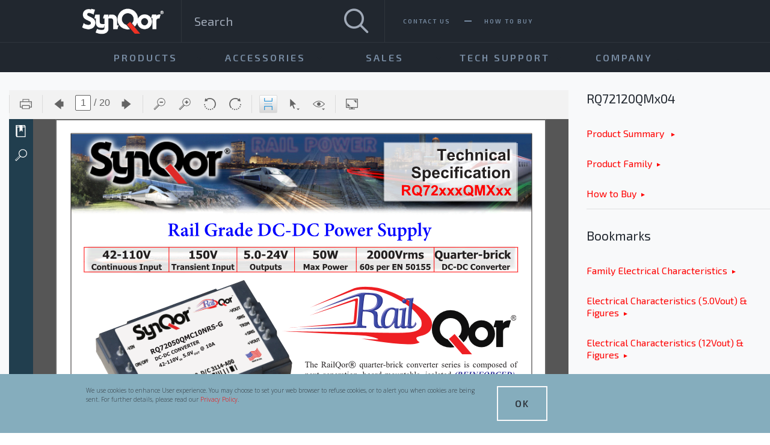

--- FILE ---
content_type: text/html; charset=utf-8
request_url: https://www.synqor.com/products/railqor/rq72120qmx04
body_size: 20507
content:

<!DOCTYPE html>
<!--[if lt IE 7]> <html class="no-js lt-ie9 lt-ie8 lt-ie7" lang="en"> <![endif]-->
<!--[if IE 7]>    <html class="no-js lt-ie9 lt-ie8" lang="en"> <![endif]-->
<!--[if IE 8]>    <html class="no-js lt-ie9" lang="en"> <![endif]-->
<!--[if gt IE 8]><!-->
<html class="no-js" lang="en" xmlns="http://www.w3.org/1999/xhtml">
<!--<![endif]-->
<head id="ctl00_ctl00_head"><meta charset="utf-8" /><meta http-equiv="x-ua-compatible" content="ie=edge" /><meta name="viewport" content="height=device-height, width=device-width, initial-scale=1.0, minimum-scale=1.0, target-densitydpi=device-dpi" /><meta name="Developer" content="Boston Interactive - http://www.bostoninteractive.com" /><meta name="description" content="View the information for RQ72120QMx04 here" /> 
<meta charset="UTF-8" /> 
 
<link href="/synqor/theme/images/favicon.ico" type="image/x-icon" rel="shortcut icon"/>
<link href="/synqor/theme/images/favicon.ico" type="image/x-icon" rel="icon"/>
<meta name="og:type" content="website" /><meta name="og:site_name" content="" /><meta name="og:image" content="https://www.synqor.com" /><meta name="og:description" content="View the information for RQ72120QMx04 here" /><link rel="canonical" href="https://www.synqor.com/products/railqor/rq72120qmx04" />
    
    <!-- Google Tag Manager -->
<script>(function(w,d,s,l,i){w[l]=w[l]||[];w[l].push({'gtm.start':
new Date().getTime(),event:'gtm.js'});var f=d.getElementsByTagName(s)[0],
j=d.createElement(s),dl=l!='dataLayer'?'&l='+l:'';j.async=true;j.src=
'https://www.googletagmanager.com/gtm.js?id='+i+dl;f.parentNode.insertBefore(j,f);
})(window,document,'script','dataLayer','GTM-M7TL39H');</script>
<!-- End Google Tag Manager -->
    
    

    
        
    <link href="https://fonts.googleapis.com/css?family=Open+Sans:300,400,700" rel="stylesheet">
    <link href="https://fonts.googleapis.com/css?family=Exo+2:100,400,600,800" rel="stylesheet">       
    
    <link href="https://cdnjs.cloudflare.com/ajax/libs/bootstrap-slider/9.8.0/css/bootstrap-slider.css" rel="stylesheet" />

    <link href="/SynQor/Theme/css/slick.css" rel="stylesheet"/>
<link href="/SynQor/Theme/css/app.css" rel="stylesheet"/>
<link href="/SynQor/Theme/css/extras.css" rel="stylesheet"/>
        
    
    <style>
        .ng-cloak,[ng-cloak] {
            visibility: hidden;
        }
        
        /* hack: fix font issue */        
        @font-face {
            font-family: 'icomoon';
            src: url("/synqor/theme/fonts/icomoon.eot?4tukxv");
            src: url("/synqor/theme/fonts/icomoon.eot?4tukxv#iefix") format("embedded-opentype"),url("/synqor/theme/fonts/icomoon.ttf?4tukxv") format("truetype"),url("/synqor/theme/fonts/icomoon.woff?4tukxv") format("woff"),url("/synqor/theme/fonts/icomoon.svg?4tukxv#icomoon") format("svg");
            font-weight: normal;
            font-style: normal;
        }
    </style>    
    


    <script src="https://code.jquery.com/jquery-2.2.4.min.js"></script>
    <style>
        .WebPartZoneActionButton[class*=" icon-"],
        .WebPartHeader [class*=" icon-"],
        .WebPartHeader [class*="icon-"],
        .WebPartZoneActionButton[class*=" icon-"]::before,
        .WebPartHeader [class*=" icon-"]::before,
        .WebPartHeader [class*="icon-"]::before {
            font-family: Core-icons !important;
        }
    </style>

<title>
	Railway Power Supply, DC-DC Converter | RQ72120QMx04 | SynQor
</title></head>
<body id="body" class="LTR Safari Chrome Safari131 Chrome131 ENUS ContentBody cms-app cms-pagetype-site-product"  data-page-type="Site.Product" ng-app="SynQorApp">   

    <!-- Google Tag Manager (noscript) -->
<noscript><iframe src="https://www.googletagmanager.com/ns.html?id=GTM-M7TL39H"
height="0" width="0" style="display:none;visibility:hidden"></iframe></noscript>
<!-- End Google Tag Manager (noscript) -->

    <form method="post" action="/products/railqor/rq72120qmx04" id="aspnetForm">
<div class="aspNetHidden">
<input type="hidden" name="__EVENTTARGET" id="__EVENTTARGET" value="" />
<input type="hidden" name="__EVENTARGUMENT" id="__EVENTARGUMENT" value="" />

</div>

<script type="text/javascript">
//<![CDATA[
var theForm = document.forms['aspnetForm'];
if (!theForm) {
    theForm = document.aspnetForm;
}
function __doPostBack(eventTarget, eventArgument) {
    if (!theForm.onsubmit || (theForm.onsubmit() != false)) {
        theForm.__EVENTTARGET.value = eventTarget;
        theForm.__EVENTARGUMENT.value = eventArgument;
        theForm.submit();
    }
}
//]]>
</script>


<script src="/WebResource.axd?d=pynGkmcFUV13He1Qd6_TZIvz7bBAHwQo0wvD35n9ze6yurKNQaus7m7i8VG35E4jlrUuUMv8keW4XOOnL3nM7g2&amp;t=638568460745067788" type="text/javascript"></script>

<input type="hidden" name="lng" id="lng" value="en-US" />
<script src="/CMSPages/GetResource.ashx?scriptfile=%7e%2fCMSScripts%2fWebServiceCall.js" type="text/javascript"></script>
<script type="text/javascript">
	//<![CDATA[

function PM_Postback(param) { if (window.top.HideScreenLockWarningAndSync) { window.top.HideScreenLockWarningAndSync(1080); } if(window.CMSContentManager) { CMSContentManager.allowSubmit = true; }; __doPostBack('ctl00$ctl00$CMSPortalManager1$am',param); }
function PM_Callback(param, callback, ctx) { if (window.top.HideScreenLockWarningAndSync) { window.top.HideScreenLockWarningAndSync(1080); }if (window.CMSContentManager) { CMSContentManager.storeContentChangedStatus(); };WebForm_DoCallback('ctl00$ctl00$CMSPortalManager1$am',param,callback,ctx,null,true); }
//]]>
</script>
<script src="/ScriptResource.axd?d=x6wALODbMJK5e0eRC_p1LRc2bvuLPKSchFmGGuv-jqtSnF_MPqq2PC8VqsFIWvP8E0AalukkER5IKME1tNV2j8ZvRz-t_YtNdBr4ubT63GAEDuCIXmTu5ZTN0CVX9C-M0&amp;t=7c776dc1" type="text/javascript"></script>
<script src="/ScriptResource.axd?d=P5lTttoqSeZXoYRLQMIScEdJe_HXyGD0sEXJmYcAVztEwFnsQIP_qD-Ud6pGGpj1ET6Kt1VjwQ4I5mYkx6-wiIGd0BYs0VCDiGgwgTBluF5BGH4oRzc5396QHlRP5m4J0&amp;t=7c776dc1" type="text/javascript"></script>
<script type="text/javascript">
	//<![CDATA[

var CMS = CMS || {};
CMS.Application = {
  "isRTL": "false",
  "isDebuggingEnabled": false,
  "applicationUrl": "/",
  "imagesUrl": "/CMSPages/GetResource.ashx?image=%5bImages.zip%5d%2f",
  "isDialog": false
};

//]]>
</script>
<div class="aspNetHidden">

	<input type="hidden" name="__VIEWSTATEGENERATOR" id="__VIEWSTATEGENERATOR" value="7D996F6D" />
</div>
       <script type="text/javascript">
//<![CDATA[
Sys.WebForms.PageRequestManager._initialize('ctl00$ctl00$manScript', 'aspnetForm', ['tctl00$ctl00$ctxM',''], [], [], 90, 'ctl00$ctl00');
//]]>
</script>

        <div id="ctl00_ctl00_ctxM">

</div>
        <span id="ctl00_ctl00_lblText"></span>
        
        
    
    <!-- mobile menu -->
    


<!-- OFF CANVAS MENU -->
<nav class="off-canvas position-left" id="offCanvasLeft" data-off-canvas data-transition-time="325">
    
    <div id="siteSearch" class="site-search" ng-controller="SearchController" ng-cloak>
        <span id="ctl00_ctl00_cphMain_ucMobileMenu_spanSiteSearchInit" ng-init="init({&quot;searchURL&quot;:&quot;/search&quot;,&quot;searchPlaceholder&quot;:&quot;Search&quot;});"></span>
        <input name="ctl00$ctl00$cphMain$ucMobileMenu$txtSearch" type="search" id="ctl00_ctl00_cphMain_ucMobileMenu_txtSearch" class="site-search__box" ng-placeholder="config.searchPlaceholder" ng-model="model.searchText" ng-keypress="searchTextKeyPress($event)" placeholder="Search" />
        <span class="searchbox-icon" ng-click="doSearch()"></span>
    </div>

    <ul class="off-canvas__list vertical menu" data-responsive-menu="drilldown large-dropdown" data-options="slideSpeed:325;" data-parent-link="true">

        
                <li>
                    <a class="off-canvas__link--l1 icon-triangle-right" href="/product-guide">Products</a>

                    
                            <ul class="vertical menu">
                        
                            <li>
                                <a href="/product-selector">Product Selector</a>
                            </li>
                        
                            <li>
                                <a href="/product-overviews">Product Overview</a>
                            </li>
                        
                            <li>
                                <a href="">Product Brochures</a>
                            </li>
                        
                            </ul>
                        
                                
                </li>

            
                <li>
                    <a class="off-canvas__link--l1 icon-triangle-right" href="/accessory-guide">Accessories</a>

                    
                            <ul class="vertical menu">
                        
                            <li>
                                <a href="/accessory-guide/modules">Modules</a>
                            </li>
                        
                            <li>
                                <a href="/accessory-guide/acuqor">Acuqor</a>
                            </li>
                        
                            <li>
                                <a href="/accessory-guide/multiqor">Multiqor</a>
                            </li>
                        
                            <li>
                                <a href="/accessory-guide/rackmount">Rackmount</a>
                            </li>
                        
                            </ul>
                        
                                
                </li>

            
                <li>
                    <a class="off-canvas__link--l1 icon-triangle-right" href="/sales/sales-contacts">Sales</a>

                    
                            <ul class="vertical menu">
                        
                            <li>
                                <a href="/sales/sales-contacts">Sales Contacts</a>
                            </li>
                        
                            <li>
                                <a href="/sales/sales-faqs">Sales FAQs</a>
                            </li>
                        
                            <li>
                                <a href="/sales/stay-up-to-date">Stay Up To Date</a>
                            </li>
                        
                            </ul>
                        
                                
                </li>

            
                <li>
                    <a class="off-canvas__link--l1 icon-triangle-right" href="/tech-support">Tech Support</a>

                    
                            <ul class="vertical menu">
                        
                            <li>
                                <a href="/tech-support">Technical Contact</a>
                            </li>
                        
                            <li>
                                <a href="/tech-support/application-notes">Application Notes</a>
                            </li>
                        
                            <li>
                                <a href="/tech-support/whitepapers">White Papers</a>
                            </li>
                        
                            <li>
                                <a href="/tech-support/evaluation-boards">Evaluation Boards</a>
                            </li>
                        
                            <li>
                                <a href="/tech-support/design-tools">Design Tools</a>
                            </li>
                        
                            <li>
                                <a href="/tech-support/faq">FAQs</a>
                            </li>
                        
                            <li>
                                <a href="https://www.synqor.com/document-viewer?document=Chemtrec%20In-Country%20Dial%20Number%20Master%20Form.pdf">UPS Battery Emergency Contacts</a>
                            </li>
                        
                            </ul>
                        
                                
                </li>

            
                <li>
                    <a class="off-canvas__link--l1 icon-triangle-right" href="/company/about-us">Company</a>

                    
                            <ul class="vertical menu">
                        
                            <li>
                                <a href="/company/about-us">About Us</a>
                            </li>
                        
                            <li>
                                <a href="/company/locations">Locations</a>
                            </li>
                        
                            <li>
                                <a href="/company/quality-compliance">Our Quality & Compliance Standards</a>
                            </li>
                        
                            <li>
                                <a href="/company/manufacturing-process">How SynQor Products are Made</a>
                            </li>
                        
                            <li>
                                <a href="/company/careers">Careers</a>
                            </li>
                        
                            <li>
                                <a href="/company/press-releases">Press releases</a>
                            </li>
                        
                            <li>
                                <a href="/company/patents">Patents</a>
                            </li>
                        
                            </ul>
                        
                                
                </li>

            

    </ul>
    
    

<ul class="vertical menu">
    
            <li><a href="/contact-us">Contact Us</a></li>
        
            <li><a href="/sales/sales-contacts">How To Buy</a></li>
                    
</ul>
</nav>
<!-- END OFF CANVAS MENU -->

    <!-- MAIN CONTENT -->
    <main class="off-canvas-content" data-off-canvas-content>
        

    

<!-- PAGE HEADER -->
<header class="page-header">
    <div class="page-header__top">
        <div class="row">
            <div class="columns small-12 medium-6 page-header__top__left">
            <div data-toggle="offCanvasLeft" class="nav-toggle hide-for-large" type="button">
                <span></span>
                <span></span>
                <span></span>
            </div>

            <a id="ctl00_ctl00_cphMain_cpMain_ucHeader_hypLogo" class="logo-wrapper" title="SynQor" href="/"><img src="/getmedia/a9f1a895-dfde-4db9-be38-2153415eb2ee/synqor-logo_2?width=216&height=86&ext=.png" alt="SynQor" class="logo" /></a>  
            
            <div id="siteSearch" class="site-search show-for-large" ng-controller="SearchController" ng-cloak>
                <span id="ctl00_ctl00_cphMain_cpMain_ucHeader_spanSiteSearchInit" ng-init="init({&quot;searchURL&quot;:&quot;/search&quot;,&quot;searchPlaceholder&quot;:&quot;Search&quot;});"></span>
                <input id="siteSearchBox" 
                    class="site-search__box" 
                    type="text" 
                    placeholder="{{ config.searchPlaceholder }}" 
                    ng-model="model.searchText" 
                    ng-keypress="searchTextKeyPress($event)"
                />
                <a href="javascript:;;" class="site-search__submit icon-search" ng-click="doSearch()" aria-label="Search"></a>
            </div>
        </div>

            


<nav class="columns medium-6 show-for-large">
    <ul class="page-header__utility-nav">
        
                <li><a href="/contact-us">Contact Us</a></li>
            
                <li><a href="/sales/sales-contacts">How To Buy</a></li>
            
    </ul>
</nav>
        
        </div>
    </div>
    <div class="page-header__bottom show-for-large row">
        

<nav class="columns small-12">
    <ul id="mainMenu" class="menu main-menu top--menubar" data-responsive-menu="dropdown">

        
                <li class="">
                    <a href="/product-guide">Products</a>

                    
                            <ul class="vertical menu has--submenu">
                        
                            <li class="sidemenu--heading">
                                <a href="/product-selector">Product Selector</a>

                                
                                        <ul class="menu top--sidemenu">
                                    
                                        <li>
                                            <a href="/product-guide">Search by Application</a>
                                        </li>
                                    
                                        <li>
                                            <a href="/product-selector">Search by Specification</a>
                                        </li>
                                    
                                        </ul>
                                    

                            </li>
                        
                            <li class="sidemenu--heading">
                                <a href="/product-overviews">Product Overview</a>

                                
                                        <ul class="menu top--sidemenu">
                                    
                                        <li>
                                            <a href="/product-overviews/military-power-supplies">Military Power Converters and Filters</a>
                                        </li>
                                    
                                        <li>
                                            <a href="/product-overviews/military-power-supplies/power-systems">Military Power Systems</a>
                                        </li>
                                    
                                        <li>
                                            <a href="/product-overviews/industrial-power-supplies">Industrial Power Converters and Filters</a>
                                        </li>
                                    
                                        <li>
                                            <a href="/product-overviews/transportation-power-supplies/avionics">Avionics AC-DC Power Factor Correction Modules and Filters</a>
                                        </li>
                                    
                                        <li>
                                            <a href="/product-overviews/transportation-power-supplies/railway">Railway DC-DC Power Converters and Filters</a>
                                        </li>
                                    
                                        <li>
                                            <a href="/product-overviews/medical-power-supplies">Medical Power Supplies</a>
                                        </li>
                                    
                                        <li>
                                            <a href="/product-overviews/telecom-power-supplies">Telecom & Datacom</a>
                                        </li>
                                    
                                        </ul>
                                    

                            </li>
                        
                            <li class="sidemenu--heading">
                                <a href="">Product Brochures</a>

                                
                                        <ul class="menu top--sidemenu">
                                    
                                        <li>
                                            <a href="/document-viewer?document=SynQor-Catalog.pdf">SynQor Catalog</a>
                                        </li>
                                    
                                        <li>
                                            <a href="/document-viewer?document=3-Phase Solutions Brochure.pdf">3-Phase Solutions</a>
                                        </li>
                                    
                                        <li>
                                            <a href="/document-viewer?document=AeroQor_Brochure.pdf">AeroQor</a>
                                        </li>
                                    
                                        <li>
                                            <a href="/document-viewer?document=MilQor-hirel-trifold.pdf">Hi-Rel</a>
                                        </li>
                                    
                                        <li>
                                            <a href="/document-viewer?document=INDUSTRIAL Brochure.pdf">Industrial</a>
                                        </li>
                                    
                                        <li>
                                            <a href="/document-viewer?document=Medical Brochure.pdf">Medical</a>
                                        </li>
                                    
                                        <li>
                                            <a href="/document-viewer?document=MilCOTS AC-DC Brochure.pdf">MIL-COTS AC-DC Converters</a>
                                        </li>
                                    
                                        <li>
                                            <a href="/document-viewer?document=MCOTS-DC_Brochure.pdf">Mil-COTS DC-DC Converters</a>
                                        </li>
                                    
                                        <li>
                                            <a href="/document-viewer?document=NiQor-Industrial-Brochure.pdf">NiQor</a>
                                        </li>
                                    
                                        <li>
                                            <a href="/document-viewer?document=RailQor_Trifold.pdf">RailQor</a>
                                        </li>
                                    
                                        <li>
                                            <a href="/document-viewer?document=MPC brochure.pdf">MPC</a>
                                        </li>
                                    
                                        <li>
                                            <a href="/document-viewer?document=UPS trifold.pdf">UPS</a>
                                        </li>
                                    
                                        <li>
                                            <a href="/document-viewer?document=UPS-1500-S-2S Trifold.pdf">UPS Shallow Rack</a>
                                        </li>
                                    
                                        <li>
                                            <a href="/document-viewer?document=UPS-MS-1500_Trifold.pdf">UPS Shelter-Grade</a>
                                        </li>
                                    
                                        <li>
                                            <a href="/document-viewer?document=VPX Trifold.pdf">VPX</a>
                                        </li>
                                    
                                        </ul>
                                    

                            </li>
                        
                            </ul>
                        
                                
                </li>
            
                <li class="">
                    <a href="/accessory-guide">Accessories</a>

                    
                            <ul class="vertical menu has--submenu">
                        
                            <li class="">
                                <a href="/accessory-guide/modules">Modules</a>

                                

                            </li>
                        
                            <li class="">
                                <a href="/accessory-guide/acuqor">Acuqor</a>

                                

                            </li>
                        
                            <li class="">
                                <a href="/accessory-guide/multiqor">Multiqor</a>

                                

                            </li>
                        
                            <li class="">
                                <a href="/accessory-guide/rackmount">Rackmount</a>

                                

                            </li>
                        
                            </ul>
                        
                                
                </li>
            
                <li class="">
                    <a href="/sales/sales-contacts">Sales</a>

                    
                            <ul class="vertical menu has--submenu">
                        
                            <li class="">
                                <a href="/sales/sales-contacts">Sales Contacts</a>

                                

                            </li>
                        
                            <li class="">
                                <a href="/sales/sales-faqs">Sales FAQs</a>

                                

                            </li>
                        
                            <li class="">
                                <a href="/sales/stay-up-to-date">Stay Up To Date</a>

                                

                            </li>
                        
                            </ul>
                        
                                
                </li>
            
                <li class="">
                    <a href="/tech-support">Tech Support</a>

                    
                            <ul class="vertical menu has--submenu">
                        
                            <li class="">
                                <a href="/tech-support">Technical Contact</a>

                                

                            </li>
                        
                            <li class="">
                                <a href="/tech-support/application-notes">Application Notes</a>

                                

                            </li>
                        
                            <li class="">
                                <a href="/tech-support/whitepapers">White Papers</a>

                                

                            </li>
                        
                            <li class="">
                                <a href="/tech-support/evaluation-boards">Evaluation Boards</a>

                                

                            </li>
                        
                            <li class="">
                                <a href="/tech-support/design-tools">Design Tools</a>

                                

                            </li>
                        
                            <li class="">
                                <a href="/tech-support/faq">FAQs</a>

                                

                            </li>
                        
                            <li class="">
                                <a href="https://www.synqor.com/document-viewer?document=Chemtrec%20In-Country%20Dial%20Number%20Master%20Form.pdf">UPS Battery Emergency Contacts</a>

                                

                            </li>
                        
                            </ul>
                        
                                
                </li>
            
                <li class="">
                    <a href="/company/about-us">Company</a>

                    
                            <ul class="vertical menu has--submenu">
                        
                            <li class="">
                                <a href="/company/about-us">About Us</a>

                                

                            </li>
                        
                            <li class="">
                                <a href="/company/locations">Locations</a>

                                

                            </li>
                        
                            <li class="">
                                <a href="/company/quality-compliance">Our Quality & Compliance Standards</a>

                                

                            </li>
                        
                            <li class="">
                                <a href="/company/manufacturing-process">How SynQor Products are Made</a>

                                

                            </li>
                        
                            <li class="">
                                <a href="/company/careers">Careers</a>

                                

                            </li>
                        
                            <li class="">
                                <a href="/company/press-releases">Press releases</a>

                                

                            </li>
                        
                            <li class="">
                                <a href="/company/patents">Patents</a>

                                

                            </li>
                        
                            </ul>
                        
                                
                </li>
            
        
    </ul>
    
</nav>
        
    </div>
</header>
<!-- END PAGE HEADER -->


    

    

    
                
            

    <div class="row expanded three-column">

        <div class="columns small-12 medium-9  three-column--middle ">
            

    <style>
        .iframeDocViewer {
            height: 800px !important;
        }
    
        @media(min-width:2200px) {
            .iframeDocViewer {
                height: 1100px !important;
            }   
        }    
    </style>

    <div class="document--embed pdf-viewer">
        <div class="responsive-embed widescreen">
            <iframe class="style-3 iframeDocViewer" src="/pdf-viewer/viewer/document?name=RQ72xxxQMXxx Datasheet.pdf&type=mainsite" frameborder="0" allowfullscreen=""></iframe>
        </div>
    </div>




            <div class="row document--description">
                <div class="columns">
                    <a name="content"></a>
                    
    <h1>RQ72120QMx04 DC-DC Converter</h1>



    <div id="style-3" class="table-scroll accessory--table">
        <table class="responsive">
            <thead>
                <tr>
                    
                            <th><h4>42-110V</h4></th>
                        
                            <th><h4>150V</h4></th>
                        
                            <th><h4>5.0-24V</h4></th>
                        
                            <th><h4>50W</h4></th>
                        
                            <th><h4>3000Vdc</h4></th>
                        
                            <th><h4>Quarter-brick</h4></th>
                        
                </tr>                
            </thead>
            <tbody>
                <tr>
                    
                            <td><p>Continuous Input</p></td>
                        
                            <td><p>Transient Input</p></td>
                        
                            <td><p>Outputs</p></td>
                        
                            <td><p>Max Power</p></td>
                        
                            <td><p>REINFORCED
Insulation</p></td>
                        
                            <td><p>DC-DC Converter</p></td>
                                            
                </tr>
            </tbody>
        </table>
    </div>


    <div class="row">
        <div class="columns">
            <h3>Product Details</h3>
            <p>The RailQor&#174; quarter-brick converter series is composed of next-generation, board-mountable, isolated (REINFORCED), fixed switching frequency dc-dc converters that use synchronous rectification to achieve extremely high power conversion efficiency, even at low output power levels. Power dissipation is so low that no heatsink is necessary to operate at full power at 85&#176;C in an enclosed environment without airflow. Each module is supplied completely encased to provide protection from the harsh environments seen in many industrial and transportation applications.</p>
        </div>        
    </div>

    <div class="two--column--section row">
        
        <div class="columns small-12 medium-6">            
            
                <h4>Operational Features</h4>
                <p>►High efficiency, 92% at full rated load current<br />►Delivers full power with minimal derating - no heatsink required<br />►Operating input voltage range: 42-110V<br />►Fixed frequency switching provides predictable EMI<br />►No minimum load requirement<br />►Meets requirements of standard EN50155</p>
                <h4>Mechanical Features</h4>
                <p>►Industry standard Quarter-brick pin-out configuration<br />►Size: 2.386” x 1.536” x 0.500” (60.60 x 39.01 x 12.70 mm)<br />►Weight: 2.9 oz. (84 g)<br />►Flanged baseplate version available</p>
            
        </div>

        <div class="columns small-12 medium-6">            
            
                <h4>Control Features</h4>    
                <p>►On/Off control referenced to input side<br />►Remote sense for the output voltage<br />►Output voltage trim range of -20%, +10%</p>
                <h4>Safety Features</h4>    
                <p>Reinforced Insulation<br />► Input-to-output isolation 3000V<br />► UL 60950-1<br />► CAN/CSA C22.2 No. 60950-1<br />► EN 60950-1<br />► EN45545-2 R24/R25 Compliant<br />► CE Marked<br />► RoHS compliant (see last page)</p>
                <h4>Protection Features</h4>    
                <p>►Input under-voltage lockout<br />►Output current limit and short circuit protection<br />►Active back bias limit<br />►Output over-voltage protection<br />►Thermal shutdown</p>
        </div>

         
    </div>


                </div>                
            </div>            
        </div>

        <div class="columns small-12 medium-3  three-column--left sidebar--right">
            

    <h3>RQ72120QMx04</h3>
    <nav>
        <ul class="sidebar__links">
            <li class="sidebar__link">
                <a href="#content">
                    Product Summary
                </a>                        

                <a id="ctl00_ctl00_cphMain_cpMain_ucProductDetail_ucDatasheetLinks_hypProductGuide" href="../../product-guide/transportation/railqor/dc-dc-converter/21/72-v">Product Family</a><a id="ctl00_ctl00_cphMain_cpMain_ucProductDetail_ucDatasheetLinks_hypHowToBuy" href="../../how-to-buy-form?product=RQ72120QMx04" target="_self">How to Buy</a>                
            </li>                                                           
        </ul>
    </nav> 

    <div ng-controller="PDFBookmarkLinks" ng-cloak ng-init="init({ pdfDocument: 'RQ72xxxQMXxx Datasheet.pdf' })">        
        
        <div ng-if="model.links.length">        
            <h3>Bookmarks</h3>
            <nav>
                <ul class="sidebar__links">
                    <li class="sidebar__link">

                        <div ng-repeat="item in model.links | limitTo:(state.showingMore ? 99 : MAX_ITEMS)" >
                            <a href="javascript:;;" ng-click="openBookmark(item)">{{ item.Title }}</a>

                            <div ng-repeat="subItem in item.Items">
                                <a href="javascript:;;" ng-click="openBookmark(subItem)">{{ subItem.Title }}</a>
                            </div>                        
                        </div>

                        <div ng-if="!state.showingMore && model.links.length > MAX_ITEMS">
                            <a href="javascript:;;" ng-click="state.showingMore = true">
                                Show More
                            </a>
                        </div>
                        <div ng-if="state.showingMore">
                            <a href="javascript:;;" ng-click="state.showingMore = false">
                                Show Less
                            </a>
                        </div> 

                    </li>
                </ul>
            </nav>            
        </div>                                                      
    </div>
    

    <div>
        <h3>Documents</h3>
        <ul class="sidebar__links">
            <li class="sidebar__link">                            

                <a id="ctl00_ctl00_cphMain_cpMain_ucProductDetail_ucDownloadLinks_hypDatasheet" class="download--link" href="../../document-download?document=RQ72xxxQMXxx Datasheet.pdf">Download Datasheet
                    <img src="/synqor/theme/images/download-icon.png">
                </a>                                                            
                        <a href="/document-viewer?document=an_RailQor EN 50155 RIA-12 Compliance And Evaluation Board Application Note.pdf"> RailQor EN 50155 RIA-12 Compliance And Evaluation Board Application Note</a>                    
                    
            </li>
        </ul>
    </div>

    <div>
        <h3>Accessories</h3>
        <ul  class="sidebar__links">
            <li class="sidebar__link">
                
                        <a href="/accessory-guide/modules">Adapter Boards</a>                                                   
                    
                        <a href="/accessory-guide/modules/adaptor-boards/quarter-brick">Quarter-Brick</a>                                                   
                    
            </li>
        </ul>
    </div>

        </div>

    </div>     


                
            

    

    

    

    <!-- Cookie Modal -->
    <div class="cookie-modal" id="cookiesModal" ng-controller="CookieAcceptController">
        <div class="row">
            <div class="columns small-12 large-8">
                We use cookies to enhance User experience. You may choose to set your web browser to refuse cookies, or to alert you when cookies are being sent. For further details, please read our <a href="/legal/privacy-policy">Privacy Policy</a>.
            </div>
            <div class="columns small-12 large-4">
                <div class="cookie-btn cta"><a href="javascript:;;" ng-click="accept()">OK</a></div>
            </div>
        </div>
    </div>
    <!-- /.Cookie Modal -->



    

<!-- PAGE FOOTER -->
<footer class="page-footer">

    <div class="row page-footer__top">
        <div class="columns small-12 medium-4 copyright">
            <p>Copyright 2026 SynQor, Inc. All rights reserved</p>

        </div>
        
        

<nav class="columns small-12 medium-6 footer-links">
    <ul>
                
                <li>
                    <a href="/legal/legal-notice">Legal Notice</a>
                </li>
                    
                <li>
                    <a href="/legal/privacy-policy">Privacy Policy</a>
                </li>
                    
                <li>
                    <a href="/legal/terms-and-conditions">Terms & Conditions</a>
                </li>
                    
                <li>
                    <a href="/company/quality-compliance">RoHS/REACH</a>
                </li>
                    
    </ul>
</nav>  
        

<nav class="columns small-12 medium-2 social-links">
    <ul>
        
                <li><a class="icon-linkedin" href="https://www.linkedin.com/company/synqor" target="_self" title="LinkedIn"></a></li>
                    
    </ul>
</nav>        
    </div>
</footer>
<!-- END PAGE FOOTER -->

    

    </main>

    
    

<script type="text/javascript">
	//<![CDATA[
if (typeof(Sys.Browser.WebKit) == 'undefined') {
    Sys.Browser.WebKit = {};
}
if (navigator.userAgent.indexOf('WebKit/') > -1) {
    Sys.Browser.agent = Sys.Browser.WebKit;
    Sys.Browser.version = parseFloat(navigator.userAgent.match(/WebKit\/(\d+(\.\d+)?)/)[1]);
    Sys.Browser.name = 'WebKit';
}
//]]>
</script>
<script type="text/javascript">
	//<![CDATA[
WebServiceCall('/cmsapi/webanalytics', 'LogHit', '{"NodeAliasPath":"/Products/RailQor/RQ72120QMx04","DocumentCultureCode":"en-US","UrlReferrer":""}')
//]]>
</script>
<script type="text/javascript">
//<![CDATA[

WebForm_InitCallback();//]]>
</script>
  <input type="hidden" name="__VIEWSTATE" id="__VIEWSTATE" value="hcqFndwW7wP6ZU4ss44rWXp/s41KHawbHVDrRBGlrdmF7doxe8u94+S2G4GBIggnrOG2oiRPKdEfAZZaZgDJqdp69Ex9zSXToYVf845fceHmzPOQfzzTdTxc58NK4CVyvSD4UKxh+9FO4qM1c6pTgVf6xvNwCf/I7KvezKzuBuOI9cbWUkZ2a15iWN9dsHpSCNTXr+Rj/88MwTQjoFr8y+j7lVvRDqL8kEqgDpfVGEkC/+IFZKM1pUbFuwL7nmYTzz92uExBLiXvVWYrdjiIXTGVLMfpXpnE89eYs1oxE3nh8OIUVXO4llArg8AhUkfxpWK+pYWMIVGXA3RmRmRclMUyM3RFVmTwINGu55+x3qhZZEEJ5QXeFaNmUW3Sx53T3jYfvrC5MPY7mtraVAYotcHkY+9SD3uPB9/ECVvGo2j47vyMIACLX+aITfWOpNFALLfg6raATwZLh3W2Wt9rf8NWN7f7nogT3T9AYZcTI9kt+sKE1uhh1iKODjbJ6DBmbJ0hgq1j3HQS3JjvfWpDxkL5s5TWcEh2qOM3cN8bV3pTkHYKdJiWtpPqmjI2UEakCgRrmTOX/SKmaknDNPbg9o9Ju/o9vUtwZ0JbNF4IglYR6qj5sHk0l+rjsgKGffH88GOTlJlvTSAZKSXjZ5TNItws28K6HWvdd6wfTkEJm78T+Kx6EiD5c6jKXUiMPAE8eXw4qQIPRn1jXP12tKAkDq4Z/qBGKheCOflNJKVomL086E053qquorTSRNQpMIgeOtVDN6H1EbBvrvD6OVWVSH1KwWAE9B7FDbzTDxWwh4Ro7DKmE2w0Yn1fRIfGB8jXA4rip69CQoVTfSMJhfgXAaMW7TpwlHlPSsrJssTtQquFPa/Y28L1WsKnf2bhkIX4cgORYiljTjKjJjTmGLSyOGxUl3oHww7fJpRIgqN+GE2MpsI6bAJ3ZDYYyskrO+4ShF84iITSiypsRzpIOglnuSI8MM+sKXhOwkkmmMM13BnJlI5aw2z/1UDDwXCQWkOrbd+1VZmCaLEJllNt09zOS8DRlRZOkEaUEbUm0cxmWIBg7a0eykfGoit1fMKTVeRqxf/zZiJrgSYSINV75q8Q/S8r22rUWtLSTCrXXH01aE73KE/PCBpdy/v7OnN5t2iP6tcBuiYrOJXbFoTmhDdDy5bCUPpn+NacDd/WLRWvHSJTH74AqxrtCWeL5uMd45rdCakfKN5iEsHji/Zgt0/e8v8HeRYBoowVM7mKd6Gc/vid9BrMR8qFKMiBv6Rf8Qk5o1qh7Ks87aBgtkw3VfPuWRcDxKkcPPO1glMWXl3B0vZ5NhgNaVlOzwH7C25zu6Dg5RpWVB8c/iJrgfzQz10UzZp8fLy5fHbDjgYPGm7u4Eoz7ZfN9oA4Pmgq/1X59FGEFDAJaVcVy/M9j7bgLZ+1En28cj3zNL62QeuIixUaVuvzgkK5U+vxpFjsQNif5VDXBz3Kbw5JEe+AiBf/oxhMguqZwSk/Xm6d5pQsdEnlrsRaD1i9cEKwBEucJiZ6kPGRtA+qIGhiqMYviHASH1RlDEkJFjxxRJ2/RoHxV8a1h2EoFSl5EwpuIKS+NAZwQ1ebnE6VsF/VvHgICnZOZcwfmjUiu1jCO7IM7mu0uDXgMlC+dKEVAYztkndREYCk5Hn5B0vEuzq+G66dK8vhPN2cyu1mGjnZjoVl3l8pUYQO9ypHvCiQWxIr5WZ5eeTKeqXl1wm9hf3FblhjeYeIOSikNgxb44qK12rkFpY9HZ8G1EolTKqpC/tenbMAjTefYCHTPoXcDC+j7zOA3zDxHFi5hsDLp2zXI99A7XjwKIye13pbPiEkUS19LDWQaKTivKvcEWk/4S8NPqI9E16Iert2CYMf19Qr3+EprUbbeGKCmDDGmCU2VetPnxhFevmDwt6T64lB6X+/sagKqFH6TL415IqS03XuX8OtUG+np7VILAx9kfCIirsk+4tvyqhYpCX29T1Wv9wYMt9uFSbTmt/hjlEvihldOUKKQUq3OM8mMgJYD5pGBM0ztQ0OqcDWU7swd99rDQTInLGTcwbpTV4czSoJ+KZFwW2eXxdyn+vhHPRkHEzg1zIwY9sUodkhsHjF1qOTPOeO8LPvHfJjeWMuj1Hrl3XcTpih15r6uvyRm+iYEpfruwjZ8fE4HH/UCZ5AuTehMr5Ja4AESbzYuaQvvFASv2pahiClvd5agPAJzpXPfqRTlJ64/fJfHARv3woLMDQK+MsSr3YmAg98CjALDvCTFgZXrswYffHb5c7nJ2ZZb1Et9XlBqaCBZaQQfbDJ7r1GZsu6LN5Yfo377Di+iL44wSioz2S+QRJ04T3yMBvpVoWTkr0LXZMqe3/8CE0XQAf2J8EsCssLWoFXXOs492P98Ek+FcvuXnesR9hTJYHeGxVPhjFfBgx5WKVkO+kxuylGc6hZBVm9onaeVJkaOCtKR0agVrDbJc/aXkTJAm7DbQ4gc7+5WtIsR73jWY9ylEJ/Us4wKdNhXpChCf2EIlX14NkDPMp+9Qc92ANPqMZeFZFc8wKcDt1Yxl99Zs0I1QXfo4l+vDvRg9le6UNaN0cnGiPJhsOdyyPK483YCbPIqDq89fz1LR7/GxncLvoUWg1NrGm/Xisap32I9f9LaZbz9PkrW+uwRaXnPxZEbfq2XuDaZXz8mC7X2YNTN4LOmt9KyPh4Ri2Pggv1X7TLnEu6dBvbhVp4b/5oLrMPLrzH+KvqIabHwOmkb22fZwdEdEEKnTlYNcsfxVLKgA6OSLyB5PeGYT3+CXczwcknP2507VV1jFvlXN6DWgYqYr9SstGaBxrugdYyfV/6vYXLngr+B01ui8hhM8YLme0C4FH5JKlfmz0jV0HFMl6PIv25u/I1ob84tF/RtR+4YBV6xIIEtP004eZRt9XcBCoCBPy3yXb8MfiLuaGC9sXOQyACVYEboolE8FiucDVFUiBSE7ExWHlznB6Ke9qWng8QwrYLhs5oCbYAeyfyg0Gs3esYJTtoaUX7aQ8lzrH2RFQQU7TdGQXs0QcrwX2H2WhEPCA2B2UkY/Wy2HcF5YM2In74EWHDZHRgYazeh6EPmQXC4S3r/5zw/b3LuGEldWCKiVGXPCoKckCB56n36GVdcUBt6ADN2IBKehowEfIH/fSw8kmkXXCGLpI9+tncjsLHvIp8gujvM3EJF0iQiIgskRnGtkyTVbdzSRxQcHJk81OuxcIovyQ1FI04/wcxprPTTfd16u15Ju13BypXg53cDMPYLD4nXZ+9e+lhwvmbf76vEHEqYt3WMbC3ebQcBsJVIdSAgMqj39hNx6tMvkP9CNplTzGiMEiyuWAvSm59XibVhlzJ9BF/JvHCbk4CYhq/Pk0JsVCCoh+mxtIGxV0sv/7OUjCLtuPEsEr1OzoyheMMzVhncbinVOjKcUj+glFdLsLSd1nygs8dqO7NGxaqhyauZlKk2awawJBzZphCilTIJVx8jLCLyLQv4/3kz/h9GIXcPRlv+T60tccJk5HH/h0EuaL9aF/dfU1/Z3igaK+A6uITiP4nzEz3JtXlAT1dQWHgx0Yd6MXb3EpwhhyKG23yjsDxUk8p8cICbwQURRE4q/oJxhtFrju16ZFm/ruAQWntlo2CU4vPaBO7V+cM/zENJzCQM25AJxCGGPGsz1UCTEGTXFkUOLKJTYN4tPd6oSNOLIuIzudGcsXXUxb/BU2Kal8o12qw/rCGHJ+PNNkQqNTTDJ2yyVOt6AEy+Zy49L/cWhf0q9VajGq3fPcR0A7wstnv9ZfEsZp1tNoEFAIMxDEV6x3brkiXAw5M/f4PYQ4ctDZjoeaDN40up3MP9CGtaJNL3LvMBgBSJIylUousR5jHqStkIOH20TLRyte8+U8IulRAXZHJq6Kvh6Pp4GHmmcWis7F1aGjojEU5t9e0MtU8DJACl4apUC/2A4REQ6Chp+4UApEUxgkKZECNIWtCvoOI/04ihRb5LlXw5xElp1l/ikgpagJhoCZVBKln+7M9D4sO+aKz52WAQJF7uPhD7r1KCMC3WQ5p4fDJsPW8PdOZdVL/r0QWqfohbpYnavFOzExZA1NKal2tfv2fCmdhwcHgyvI5CWtSxriA4Y+lsj55eIJM+C9tAjQR/gg1vMOr9MGdSTSAIChDMhCDxVD3Gk6U2zXxUqFqz3m94sHUts+uDDAxFVp6tno/P4Jntq5+VZ/3rh+auteyHXs+kcTnMINw0yJOn+WeCWTY5Nsbf3+ZfhqO/qvfSgzAMPxddhxDDog2iJBbBVClVKky0TKqunAe8Eh5yyMNaxrvt47+e2ngTeEG1+cOcxFpzdDGlGL/+UTBC2lHrZ5hkHdlLWUqUpCDhmCx102+TFKdkE+2qkpt4DLIE4dVdin0RzqBL/iBPvdeuaE9YCaRwRUDWvMchAVKc8qZGitqTxpJjd4P4C8QASqzm1MQR8EcC6/42UjJL/OerOCXyBzvn1GaE8BeqUQttOoqxAPgh2Xplzeh+kfZ3EmFqJ8+r34Pt/bHmexA4d9o5vU9rMqmQDvY/+TAmwJZ2yO+Ptl41Htl6Kjt6AIuRH5ME5yKqDoargPX3rBtI5bzPquQ60f/3X7ONmuHFvbb1eYdOu1qmJ/UScwFh8pTO96lS+giOnTN6ltPpdO3mQP1nJhK8NhG+EUn66R2SAuIt8QHq2NEmpcd7jZlFhQc9UB3AQe5F9ho7psJ/3TQskoHpJFbOag5oB4DsWhAnK/r+H4FAo4u95rzHXB/8vQ38rg4P9UkV0L1AoQlrDgi+LqUTT4y28IeqtCfltMlQ2OSj8JHtog1Aq5FKxO9dicPPWSDvLqIQClmvoDNrluQAHEmHeId7aUOBUMiJm8xrzgRixgXpC+Msf3GxCiUz60TFFcFw4IUNIMDFDR5plO84ktAN8J2BXhpxwi0n8dU/8mDA+ZydCy6n4BlNsNzj+Bam0yKuXjB1biT9+BjxMQJdQ78RPQ08qLQbtJRBngvKxb/mVX2TjjojEJ06oln6h7L3vuugjShKYptvtq0nNjLSU+A1k9yOHP0wC6Xl2zdvXYFTUOoZFL2HETXmYUEHQ1wfgk1xzPqjUd1cOWWDhTj1QLhO2n80Nr4v/17obPWxRrXtUnH7u5HVy5JK3wH1R8XCMSlQUA9MX+7buF4jyBmdXFlJx6DqxQZ4i2OGCLi2nZYOU9IHY+XOz6ejSywpMyxVhsp2w8bV1hfsG+7OS38Z2r0QfJMr/IZmM/+m0qESIba79SN3w2v+eAR5FWHo6NRDM9hOvmzODZgsfXpZb2dnwiq6d61FEjuoEFfWDAwM3SaD/InGIQsuMZVb5TNLZVQNXtmFsFBiFvcGMs2L8h612Qmw2JpKK24mgvNFBVa01sXHZhvbyWeyb/9rD/tl2NpI4LGNG891f504DI4iZflLm4lGlt/BDzfQM1POxz7q2N2V4Rf4/DrxzbZYN0oUeu0Xl8M7IKZPBkSlRQEr3q1PYzEiG8usqBPnFEpSh80eradOWer8IW132icLZ9Sy7qLN6z58XXOteOrk+eBTX4xM/DCPUDXCUtXB2lH2HoRX3Ytsa6BoZZuit2naaOjYcMpUn50zDqhR8mssdZ95Qh4qS497mDQ9sRPeDkLarAb9iPzqguF16+aZgbWfz+bqdKs1cG3XTYqsayNe/V8x1l0qfUeaYez0i7xehfzG7YCotBLf+nddopsA5hMMBLhFCW68Hh6WfN981aesevBs6D4cxwL1D5N11HT4wibqCP/lPNtSbZWLoKqx11GXeRY5yG6YfIZLdJnVX6Gj4Hk8I8pI5qJNJJt/ynavrACQBYbugtF3y0MfwgcnPZ+2agZBd/2ROqHNf0le8l1q40UxBut3Hkhk286SL7rvWFCIfTuigaaZZSqZIw53okQsy60r9gPqLTlQWNZ/LltKNoDFSxL46Dc6cJ2VYMtusOUwk5hn8ieE287vumICmR8M8EUaIU+rInj0mYLhNaIfShlNjg4QJ9UX01ZfgmnXBTyx0IRJuJgaBQBmcBApCLxrC2BjnDg9j6iYPgt9CkhmluAohlxXqt7s6ZH6+yJwGGodnmS5tMU5CS9HN4wcpeZVV5ZtbcIjFCeNim/jPUuyFshYUT2iovnWo0wwkZP6plpvd9BQ41YRno3+PhihQkZ24aEgcoXQY20YYqnbVSgE8hhXo2AbACBdg3FKXnqj5cuyeV8NlN64FuPpkasDJK+M+zPpZCuChJTG5U9nHj3w+mlNMacRd59AEC4PX+um2o4RdvAWDEMMryHGso1wh/rKYnn9ecWzEu/HhXARTxbZTggQcKbS/uwM3AiF7jsxZNcY80CYdm5mxVUGjxSdyupZh3OayvwSClNgOaU/RXMhWVOoll4r2wPZU4u7j/BYZaxK+BCN0el1xLhj+UJIkJRU4JEbuJVZbl2jAuqfFBW22q1TOHo86ocpL96NgigWH21ftM1n/172w0nXYhjXMETrkbwtQgZe+N/p16j82DRrIo+XIoyK4SGATjoBUi34w5sz6LtUw6CPkp4N/u8KfFxf0OMeFln0enfo0AD1JKNIYVZlCwTRiV5oy9WZFJ/tocoJox4RDWuOn6p61l59G93t3j8EWFr7BD4oAUYn3HG9x5db4o5Ia2E6X4emleLA/NWDB6XbqZMTBzyRWVD4Iewv0gV5a/D8ZvAjHdN+bt1QCdjcG7EKdow5YEG0Sp+DvP2VcrKYXpufjwoDBQNc6hP2az8F7Jp1XSP70NawpelaWNc6HKPPvDTWoSIXQyNXUqPUTl/mfRgi12BKrLRBzp6sooi1fUbZ/9I/xtmgZ8q5VDzTTrBrdkGbW9zIByCVKxyIUkU/G3xI6OtnKZHTOx1pcu+d8XxoglxKtWhwZUXiTZPdVFnlchltgDsxjEWSSFQhGE8/fl8d8P9d8PxwYU1p7My2Ga9DA01rSXMr4P6cbvLvaBUPEC4c9ccvCh6CkXqd+IOl9+Jf2TOwlxklpElt3+Wa52LWJIFu3xVC6RgjNEN0dt+jXqGmmI7z9Ymiii68bL6vJCe/8iff0sJ7xKJ0r5TpbfXCxe/wjETDFpTAO0MhkQIJF7aZBE5iMNJVMykAFbtocOw1RdZAwx3Fsapi3dn2IUHXwRj27jWTtW2GGTEkdUXQtJoyLdv8iMLP8yeQmHDiFjvWx5eZK9jPYo1a0F3HAQc3m68s12/ZUOw+sqGjqZJChorVTdOHnAVi1yPyBBK5UX19A+WG97261RNNwKPGL5f37TgdDauFM02+oN5ORJg9RiEO9t/sk1+b6ePEjhaRrsjst7iiWzmk7LN7+jPbFwQu59/uBYQOxU8BgLToQuvKRe5xkDH4dabYXUEghw0kLJxfbil6ApprmkL93L0/ODsORbpJgbo9w2uqfxIfoMgHiHhYLo9Y3El3t8/JBIXSXDY2aO/ZaqE/nZEuVtWhNvemWNabpe72so7nIb7xc5vulOT7lInzymrEh21Q4moCTwhUKYBN7xfND7TCqa9RAxCTaOXiHWBDooTmF42BGi/+iLuZz5QuqHtt7p/g28OnzzmIREMjC6mUxAW1LmZPc0KWrCFwJsj7PkayDfYHJB7q/7QupKMF5BQBLEcNFMZgs0uPv1bbJmwWpYyieoIT9pHkW6RSY/JSZ5JEwEGPwbpN9H3wv9O0arr2N1Ahdp+dtDrdhTkThjSuQOPtezVCb4IFIjDoJb3zxesnLr6F2N9Y1iMNIzUNWvRkrdekwzacD4BQ9LS1GSpamTixZTKDyTJndyt1GILA0gfBj21luQiIcL17iX7iOdSxck7/A7ZlcsVmYHpt2bFRK0bcFwjI3nay9ZVVBLyC6qtnld2EuiEM1QHLf8MIi1o6iv4n+JbyxlgKmjetgPa6o49nZBdAfhP7FqKKrgOZsshyHyw3GQs9UkFKtATDPGhqU5PkWmIM8vPVyxHDKnW0houGdmTAO9eGBsQXjSSry87O7FzwmLVC5o9zClTa/QD6s0z9jECiSJDlOGexeRr2xbBH6wH0G6PUudpPZVmxcMShIz84Kq04bbMRDKK3pFjsNkZE9pyXdIxXudZw+Vbx+utd9NfU140UBrRsWRyKmQ/QnQOLLc5hU+lxXcVAzPJN2uHPYfLe9P80+S22vjV4VzCQRPTDf+XJB7tg2tZcoaQdinZFVcTz20tbc2GUKrHtmGwT+uqR/SYjWTjxLkN+h1NOXOcrjevJ3cq0YmNqrR7o9qr9ISHae62qI4+V9a2ZjzcSpZLR0Hz5RgrTnorSQaqqHoau/iw+b4+wDq+qwkK7rHk2X8mO3nbToQVv534udjqpj9+zjaVDuJo5CrmUx1xvJDN7uKoB/wp7KPeqnUwXk1WOVaYJwkbUp6eKyPC6YShDuLx9Elz6IN/ek7I7/clQdeBih5lYFBVdE1BxjJKiDZ0DSlr//OMafgRMaW3ggt3ta5ycMnxJSIKbDFKKCNN9HqyXtA3u8j3ayibpvX8E9u3ep/wI6A/p3yfUecQ6c0Thpn0pFOGm4/Jsn8PPxqRX6L5rxZ2cuAvr0DeDeukRL6lq0DupGDwi+uCS0t1BqLWbZnSP9aGf2J5sxtjmYtrAFjHQDJkgkpqIQ44Ifi4FeYxdeuvetrbpJXzkGkaePBdvGCLzH4PxQhwos+geP++SBfzweXw6tiGD7j/zT/9N7W3IAQ/3R9DrnijQ7wfZuhfa4Gn+kmkiKDOQN0j81KpvynbNXX7UInJv3aeGMIAJSAHX8bWMnb62/6FhgmHzwjBTj+KjHyVQiPtZ0fL6r6xl2M4Y9bTtzJmohX7l/Rl3QXUR7r5mFpz8YXZ5HdS/q1Qcb7DzknXMdm9CyxzkhqiE6ZATMGhSBa0eyX/aIHXLIVj0X/VDDqmAuu/GGgZYoEXsbQUn/Szrg/8K8nn87lYyAvjFc49JDRBNXdFDhsMyRcyke8uL4wXaoyPFQ48QWQ7eQf/RSYCFaDEXL+VvRaxMvNtIZCpbGy+k2G3kkiNENjexNaqmZOZNSMoIBLp2S2eTgW0DDQFkqK9BWu3c3aFX7wVLB4bcqz1A97ahE00dT2e5q2nuY5UHnB8hf1qoZD/z9Ay9uaDmdFt8wMMNOYopuPC4fcFlC6m4xQQHA2b+JB1uMFZPVN5O1rjFBgffVS+wRE/jvZN7+ZMux1w6VsEBbLD7N7xselU7GPH5RTYCHk1rb2MplUvrPLTEGuYyEd/wZPCYURtFHGNBsAVWvoznjlxkW9nwC5lBG3jtkzgRqL6WEV09pAlaCElznNc67DQlddpGlDOPQo50kWSLV7lDCsjiOGb/aCGB6/aNnl+VCoHBZlCZBdYCMAj4hh/Ba5Smv2xOrccQebohEqXoa4Q7iPUnuBspE14CevWRCvDHmxwZnHbt2yiJEuSCFKWK+FvwxBB4qGkOVfXrYNwSA/EZFT4lAvDIx6NfgW7gPV1CA8HdCytYhwPTn6R3H2p5q9M1IlbsRc8kptz5cl+MGwsk4/AFMBr9BsrNh5ThfaVosz2kr7I2juNhAf5O/BZL0zLaWth+cew294NWH38w6oVNwsTHDHMyvKEQJ8j0oFkc4fWnzW1Ww+XXNJcJhv3LR1kmEQH0WahIjO6MVkRx7n4A1u/Lc3zCoMAacOXhrU9+neLLl1MNabSJ2I5qTC3M1jar8i+KAhh/0PPp/Ab66755rNBVSll1G61jYupLVaUoQnAqHHdfp6yvBhXaQeXzh3wDqrRNxIWrOOQBacp3r1IXxytLey/85Mra3RsKNk9dWUIKa1gB2aBrAOoxym/TM8UpuEekJkDRjrq8qwMtVowfLOnd9Rp9J+i3Qblc3D3B5XJfiCPT7QdzZi6jdWOfBpaVpGrCUs40ysxtPt1o2H367/8iVnbdoJmVzo1L/hETkZZSYmAla6AuQrtL/x88zLuTBlrur9+GZMZAW+Usbl/DSdtuv9Sb1WwBzGzLNMg1EXBWp99B1op38dhfzR1bv20ATZbbEa6HiXfMA6vjrnKfW3EX7qKU1TSk0PkEYx6zrbCAxcDkSUw9ocaDQ8YmvwrXYExfgz8neUEZfLbNku29R5UoJsH94D74uT5/gZQDotmuDvjCEfosAJUkTzGu6/SgrPMPw5dA49MbARNQCCTsd4TL8h0gm0Y9n6wJYrMENsP3f6WUcMyrMofCDm1/Ar7O4f+QV5z6cDXEymwFuZGhroQ3HrHqvEY+WtWX9NmAHb+PK/WywBZk2nbvMrTfxBcRg7GCUpv5cRPVrvPcbWk2yfeMSiHgoe33W74r5g/L0Dvo0hUjJu5hW17zjjUZCGsrN2lFQ798flKlvLT71OiQ3m8kcIK0vf/[base64]/[base64]/l/QHzrJDtWDTgCf4RgdgCKawg5OFxQI0KmXD+HoXNrxwoJr07euc4SLWOL5GLwcR/cfHAoZRNDcvjD3Ea39RNUT+oSHjHqz9bTymWVEH+vveUAkG27Ad5oFlPlryGypgyN0tl1d5W7uqyJl+ao/+MLbVjaFiJmTTkenD/3+cb6VIwPmAdhG1bVw8eKfITwgclFK4l/QhxlDbiexiUvb+tFq0oZzN3HJ1W7+YIwF2k8PTuHqhCpASrkvoLz6qhhjoCkC1RoxicsgOwFrSggu+KqysYJalcWH740SlAkJJivbWl0j9eAgEWjEtenMIo1vHyc4kB6aEmBJrBFRtN46QSNQlpBFmpk4F2TB1wKSbLSKHNiUlb2w3rHXKmCFSuW1UPVe/B908PF57r7C9gHvLcal4Rhrvcqw9jnnGy4chVzlrskfDLKC5JlVLICS+OA09ID2afJS59rNbCTzjD538AwGsp6wELmRq81phnWlv1XwYUx+p0zP79raRaZsmNo+ATFco3AXXg98sxTEVRG0wk6i5ykCTcPUKjo/ChFDqnBaZE0/[base64]/IZBBbnWWTC/7Yo5cJB/foZbTwnQR2NqACFNS9h7irPt7uOxR37SL9VHKAoE98IuUIiTqFSw11CihbJk+ig7NDFC3cg9af1zVbGIdjiozKG/rroJezYKNJC5BFQztzKPlVrwjb85I2O6svDC05GMP5M1U5jU6cGiAHPcTAK08qG2CnmZ2WbqtsUimW6Nkrp1O/ghKJR3TPvc2PC3VuaIH73Yph8K7IY3CoCV8/5XRpO4LVGSn8olYpb8tgmDdlOVkpz4Xo3otiV26NHL77wvpPRMMZL8HGaaUypFRqazn0NWAu5Sm8fuRYGqZI6tqGkjloosxtJaNe/[base64]/PK+94+q2CBSXWVvihf+znsP1I4kLjQirtiWHMjAMgDIdavrLHwQZ2oNWpkV06+MptSi5JoXp3piiG02CxFMUCeeCyunv7eCylSuagWu5wm9pqhHOsB0fHk2ClEQ+z6wFunLf6Q5duuZ37OidN5NWAI8PtTHGnXuqIrzEUXE6cNPkHbmOCg0OueWB7/gQFopFRc/[base64]/ZYNBiZyTS8j8F4F8hwj1VY7XIDjCsnezyivq1y70dlUa2LXs+nu/VtHh3Lf8BkOjnQl5NL0v2f825FUKMPetnB6YLcs+Da5BwGByg4MxQMKO0lVB5w6jB+amp3s9V4zPQQgcd4+JTzpNkBH6d2uyAqzEYv5mitLsxi35TBci5RHMhM+Q9DJX6jmArv6/9YagEtyLA/cLCEDoTt6m5A+EzJRAhy4+K5ZARsdwg949ssL8WgZkmRDLUJktVkQdWF36CDY0Po2yARNw+wq8XGeSulZY0ej5hWswkZz6HZBBPDrsyQfpB2kslqj0TOP/ocPncnRKszripplZPIMiuZr940J3X4qRjLCEbLJIgOttbospHdsNyXgZAJ2PHldXLLgQExgK470wEuVB4UaqeD1hDletJkh2Yc2V4kHYbTYjSo9AM/FXOSay/PjRxPUg87yt2UDwRkr44yzzQnCCesrmKwKM1tmXHBkkFnhVU8+2VZaMbjytJgByiiBGTK8GR8haDhUqBpKfUP4pKTo7s2LCji0+O4V3w5tJQHaWGZwIb8xw+IB/AeL+5uB/q4jFtoWqlkAArfUNr8n8j7332cEDqwnzAwLSclykA5VbhXIlMcC7eQN9v9bz/KzPXu6FAt6o/+RoOGcmtiDHP54HOz63zjw6LY1LStpQPjfQpSet/V2W6CzauL1qZr7yIaJtDnkXoyZer+Xui6fg93Po/gXcFz3iTqojukDetP1XqE2JH6Iihpb4A03cUpB3rN8TeT4is305BOL0PzwqFrPTRdRvCm6pQyl2HKcPG7W7cCp2fnozsnPgWHX65Rw5h/NQP9yroI1dWCSF7Mven9oyNOQS6HbVc0iiK8cyPZrIN6JQ27Y/tnQJFXSxZqI5sA09tNY+IdbOsoOOxcmJtW7XC3HB9cTLPyGrAdK7r/94mzJb7XXJglstU5FN8AQruR3eO98TYwS+ayI7Krqhq5hYcKpPA4BOXT0HFxn0jjLmBOaeSOnabgbLKSBo8a5gJhNT7ivph/nCSW7ymxrpv8b3rlhfo5rgswgjZdi5hpK0/RPiQXdwJVMcnAEmQS86WwalmXzn4v5/Dg8UxAAH9U4cMVMBOxRQkTJP/TF3Czbau/ZdpBvp0FEEiErcuVqifwv/Ght4guechz6j5kJwyccHK4ngLjgSZhq/yluEd5OWIqdowQH10LoG74RVr6Ao4hw35bPgGxARSWSufRwBtCeuOodDO6acVOLXiJaZ3TYuWm+OVZhhBF/[base64]/jJt8RRY80f0pSyGHR8hZH/[base64]/UMh/pmX9Rcj3ykFrLv8U96jM8C6v49yWVOrrcmQX6wmEMl8=" />
  <script type="text/javascript"> 
      //<![CDATA[
      if (window.WebForm_InitCallback) { 
        __theFormPostData = '';
        __theFormPostCollection = new Array();
        window.WebForm_InitCallback(); 
      }
      //]]>
    </script>
  </form>

    
    
            

    <div style="display: none;">
        
        
        
    </div>

    <script>
        // init app
        var SynQorApp = {
            Config: {
                PDFViewerURL: "/pdf-viewer"
            }
        };
    </script>


    <script src="https://cdnjs.cloudflare.com/ajax/libs/foundation/6.8.1/js/foundation.min.js"></script>
    <script src="https://cdnjs.cloudflare.com/ajax/libs/angular.js/1.6.3/angular.min.js"></script>
    <script src="https://cdnjs.cloudflare.com/ajax/libs/angular.js/1.6.3/angular-sanitize.min.js"></script>
    <script src="https://cdnjs.cloudflare.com/ajax/libs/bootstrap-slider/9.8.0/bootstrap-slider.js" type="text/javascript"></script>
      
    
    <script src="/SynQor/theme/js/modernizr.custom.js"></script>
<script src="/SynQor/theme/js/slick.min.js"></script>
<script src="/SynQor/theme/js/app.js"></script>
<script src="/SynQor/Scripts/_lib/purl.js"></script>
<script src="/SynQor/Scripts/core/__moduleloader.js"></script>
<script src="/SynQor/Scripts/core/_angular.js"></script>
<script src="/SynQor/Scripts/directives/update-on-enter.js"></script>
<script src="/SynQor/Scripts/services/common.js"></script>
<script src="/SynQor/Scripts/services/product-compare.js"></script>
<script src="/SynQor/Scripts/services/product-guide-activity.js"></script>
<script src="/SynQor/Scripts/services/product-guide-build-product-directory.js"></script>
<script src="/SynQor/Scripts/services/product-guide-content-provider.js"></script>
<script src="/SynQor/Scripts/services/product-guide-init-current-path.js"></script>
<script src="/SynQor/Scripts/services/product-guide-product-provider.js"></script>
<script src="/SynQor/Scripts/services/product-guide-provider.js"></script>
<script src="/SynQor/Scripts/services/product-guide-route-provider.js"></script>
<script src="/SynQor/Scripts/services/product-guide-sandbox.js"></script>
<script src="/SynQor/Scripts/services/product-selector-activity.js"></script>
<script src="/SynQor/Scripts/services/product-selector-seriesview.js"></script>
<script src="/SynQor/Scripts/services/slugify.js"></script>
<script src="/SynQor/Scripts/factories/paging.js"></script>
<script src="/SynQor/Scripts/factories/product-guide-sandbox.js"></script>
<script src="/SynQor/Scripts/controllers/channel-partners.js"></script>
<script src="/SynQor/Scripts/controllers/cookie-accept.js"></script>
<script src="/SynQor/Scripts/controllers/ExtranetForm.js"></script>
<script src="/SynQor/Scripts/controllers/listing.js"></script>
<script src="/SynQor/Scripts/controllers/pdf-bookmark-links.js"></script>
<script src="/SynQor/Scripts/controllers/product-compare.js"></script>
<script src="/SynQor/Scripts/controllers/product-detail-datasheet-links.js"></script>
<script src="/SynQor/Scripts/controllers/product-guide.js"></script>
<script src="/SynQor/Scripts/controllers/product-selector.js"></script>
<script src="/SynQor/Scripts/controllers/search.js"></script>
<script src="/SynQor/Scripts/polyfills.js"></script>
<script src="/SynQor/Scripts/theme.js"></script>
<script src="/SynQor/Scripts/tracking.js"></script>


    <script>
        SynQorApp.Angular.getApp()
            .service('$AppConfig', [function () {

                // init service
                $service = {
                    apiUrl: '/synqor/api'
                };

                return $service;
            }]);
    </script>

    <script>
        $("[data-filter-range]").each(function () {
            $(this).slider({
                min: $(this).data("min"),
                max: $(this).data("max"),
                value: [$(this).data("min"), $(this).data("max")],
                focus: true
            });
        });
    </script>

</body>
</html>


--- FILE ---
content_type: text/html; charset=utf-8
request_url: https://www.synqor.com/pdf-viewer/viewer/document?name=RQ72xxxQMXxx%20Datasheet.pdf&type=mainsite
body_size: 45418
content:
<!DOCTYPE html>

<html>
<head>
    <meta name="viewport" content="width=device-width" />
    <title></title>
    <link href="/pdf-viewer/Content/docuvieware-min.css?v=3.1.0.9" rel="stylesheet" />
    <script src="https://code.jquery.com/jquery-3.1.0.min.js"
            integrity="sha256-cCueBR6CsyA4/9szpPfrX3s49M9vUU5BgtiJj06wt/s="
            crossorigin="anonymous"></script>
    <script src="/pdf-viewer/Content/docuvieware-min.js?v=3.1.0.9"></script>

    <style>
        html, body {
            margin: 0;
        }
    </style>
</head>
<body>    
    <div>
        
<style>
    #divDocViewer {
        height: 780px;
    }

    #docuViewareLogopdfViewer {
        display: none !important;
    }
    
    @media(min-width:1607px) {
        #divDocViewer {
            height: 1080px;
        }   
    }    
</style>
<div id="divDocViewer">
    
<div id="pdfViewer" style="height:100%;width:100%;"><div id="mainpdfViewer" class="dv-main" style="visibility:hidden;z-index:0;position:relative;color:#646464;-moz-user-select:-moz-none;-webkit-user-select:none;-khtml-user-select:none;-o-user-select:none;user-select:none;overflow:hidden;width:100%;height:100%;"><div id="modalOverlayDivpdfViewer" style="display:none;z-index:16777271;width:100%;height:100%;background-color:#777777;left:0;top:0;position:absolute;opacity:0.6;"></div><div id="commentDialogModalOverlayDivpdfViewer" style="display:none;z-index:16777272;width:100%;height:100%;background-color:#777777;left:0;top:0;position:absolute;opacity:0.6;"></div><div id="mainSpinnerpdfViewer" style="display:none;z-index:16777270;overflow:hidden;position:absolute;background-color:rgba(0,0,0,0.6);color:white;font-family:Arial, Helvetica, sans-serif;text-align:center;font-size:18px;-moz-opacity:0.6;-khtml-opacity:0.6;filter:alpha(opacity=60);top:0;height:100%;width:100%;"><div id="mainSpinnerContentpdfViewer" class="spinner-image" style="margin:0 auto;padding-bottom:128px;position:relative;top:45%;color:#DEDEDE;"><p>Loading in progress please wait.</p></div></div><div id="toolbarpdfViewer" class="dv-toolbar-container-fluid"><div class="dv-row"><div class="dv-toolbar" style="background:#F2F2F2;"><div class="dv-col-md-12"><div class="dv-toolbar-buttons"><div class="dv-buttons-container" style="padding-right:12px;border-left:1px solid #DCDCDC;"><button id="printButtonpdfViewer" class="dv-button" type="button" onclick="var e = document.getElementById('pdfViewer'); if (e) { e.control.Print_Click(); }" title="Print" style="margin-left:12px;fill:#646464;width:20px;height:20px;"><svg viewBox="0 0 512 512" width="100%" height="100%"><g><path d="M511.293,143.133h-114.81V42.48H115.544v100.653H0.707v257.523H92.57v68.863h326.857v-68.863h91.865V143.133 L511.293,143.133z M143.887,70.823h224.251v72.311H143.887V70.823z M391.084,441.177H120.915v-109.44h270.169V441.177z M482.95,372.312h-63.522v-68.92H92.571v68.92H29.05V171.477h453.901L482.95,372.312L482.95,372.312z"/><rect x="418.18" y="206.628" width="28.346" height="28.343"/></g></svg></button></div><div class="dv-buttons-container" style="padding-right:12px;border-left:1px solid #DCDCDC;"><button id="previousPageButtonpdfViewer" class="dv-button" type="button" onclick="var e = document.getElementById('pdfViewer'); if (e) { e.control.SelectPreviousPage_Click(); }" title="Previous" style="margin-left:12px;fill:#646464;width:20px;height:20px;"><svg viewBox="0 0 512 512" width="100%" height="100%"><polygon points="62.805,256.017 345.135,30.704 345.135,145.226 449.195,145.226 449.195,366.773 345.135,366.773 345.135,481.297 "/></svg></button><div class="dv-toolbar-nav-div" style="margin-left:12px;height:25;"><input id="pageNavBoxpdfViewer" type="text" name="pageNavBoxpdfViewer" value="0" style="font-size:16px;border:1px solid #646464;color:#646464;height:24px;" /><span style="font-size:16px;">/</span><span id="pageCountBoxpdfViewer" style="font-size:16px;margin-left:5px;">0</span></div><button id="nextPageButtonpdfViewer" class="dv-button" type="button" onclick="var e = document.getElementById('pdfViewer'); if (e) { e.control.SelectNextPage_Click(); }" title="Next" style="margin-left:12px;fill:#646464;width:20px;height:20px;"><svg viewBox="0 0 512 512" width="100%" height="100%"><polygon points="449.195,256.017 166.865,30.704 166.865,145.226 62.805,145.226 62.805,366.773 166.865,366.773 166.865,481.297 "/></svg></button></div><div class="dv-buttons-container" style="padding-right:12px;border-left:1px solid #DCDCDC;"><button id="zoomOutButtonpdfViewer" class="dv-button" type="button" onclick="var e = document.getElementById('pdfViewer'); if (e) { e.control.ZoomOUT_Click(); }" title="Zoom Out" style="margin-left:12px;fill:#646464;width:20px;height:20px;"><svg viewBox="0 0 512 512" width="100%" height="100%"><g><rect x="269.669" y="153.89" width="138.662" height="46.221"/><path d="M453.924,50.525c-33.666-33.667-77.926-50.499-122.05-50.499c-44.081,0-88.285,16.878-121.907,50.499 c-33.644,33.688-50.521,77.88-50.499,121.983c0,36.27,11.592,72.494,34.339,102.952L7.555,461.699l50.286,50.275l189.384-189.361 c26.293,14.836,55.561,22.422,84.873,22.4c44.058,0,88.204-16.902,121.805-50.521c33.688-33.646,50.543-77.859,50.543-121.961 C504.468,128.405,487.59,84.213,453.924,50.525z M51.894,475.029l-16.25-16.248l169.565-169.565 c1.604,1.751,3.074,3.569,4.78,5.253c3.793,3.793,7.743,7.294,11.794,10.66L51.894,475.029z M437.674,278.242 c-29.179,29.199-67.312,43.767-105.555,43.787c-38.358,0-76.625-14.543-105.881-43.787c-29.211-29.2-43.755-67.422-43.755-105.711 s14.566-76.489,43.755-105.733c29.211-29.178,67.391-43.766,105.656-43.766c38.334,0,76.557,14.543,105.823,43.766 c29.201,29.244,43.767,67.444,43.767,105.756S466.896,249.019,437.674,278.242z"/></g></svg></button><button id="zoomInButtonpdfViewer" class="dv-button" type="button" onclick="var e = document.getElementById('pdfViewer'); if (e) { e.control.ZoomIN_Click(); }" title="Zoom In" style="margin-left:12px;fill:#646464;width:20px;height:20px;"><svg viewBox="0 0 512 512" width="100%" height="100%"><g><polygon points="408.332,153.89 362.11,153.89 362.11,107.669 315.89,107.669 315.89,153.89 269.668,153.89 269.668,200.11 315.89,200.11 315.89,246.331 362.11,246.331 362.11,200.11 408.332,200.11 	"/><path d="M453.924,50.525C420.258,16.858,375.998,0.026,331.873,0.026c-44.08,0-88.285,16.878-121.907,50.499 c-33.644,33.688-50.521,77.88-50.499,121.982c0,36.271,11.592,72.494,34.339,102.952L7.555,461.699l50.286,50.274l189.384-189.36 c26.293,14.836,55.561,22.422,84.873,22.399c44.058,0,88.204-16.901,121.805-50.521c33.688-33.646,50.543-77.859,50.543-121.961 C504.467,128.405,487.59,84.213,453.924,50.525z M51.894,475.029l-16.25-16.248l169.565-169.565 c1.604,1.751,3.074,3.569,4.78,5.253c3.793,3.793,7.743,7.294,11.794,10.66L51.894,475.029z M437.674,278.242 c-29.18,29.199-67.312,43.767-105.555,43.787c-38.358,0-76.625-14.543-105.882-43.787c-29.21-29.2-43.754-67.422-43.754-105.711 s14.566-76.489,43.755-105.733c29.211-29.178,67.391-43.766,105.656-43.766c38.334,0,76.557,14.543,105.822,43.766 c29.201,29.244,43.768,67.444,43.768,105.756C481.484,210.866,466.896,249.019,437.674,278.242z"/></g></svg></button><button id="rotateLeftButtonpdfViewer" class="dv-button" type="button" onclick="var e = document.getElementById('pdfViewer'); if (e) { e.control.Rotate270_Click(); }" title="Rotate Left" style="margin-left:12px;fill:#646464;width:20px;height:20px;"><svg viewBox="0 0 512 512" width="100%" height="100%"><path d="M434.071,74.568c-91.884-91.862-236.665-99.59-337.407-22.91L54.759,9.743L32.226,144.674l134.885-22.554l-38.225-38.233 c82.86-59.308,199.111-51.707,273.321,22.544c82.693,82.67,82.693,217.226,0,299.962l31.863,31.865 C534.322,337.96,534.322,174.819,434.071,74.568z"/><path d="M80.284,440.457c11.816,11.441,24.821,21.739,38.661,30.718l24.47-37.847c-11.376-7.35-22.071-15.844-31.797-25.26 L80.284,440.457z"/><path d="M47.806,262.881L2.74,263.982c0.418,16.457,2.419,32.963,5.985,48.98l44.009-9.77 C49.786,289.991,48.136,276.435,47.806,262.881z"/><path d="M65.322,341.745l-41.236,18.22c6.624,15.006,14.765,29.486,24.182,42.997l36.967-25.79 C77.468,366.038,70.779,354.155,65.322,341.745z"/><path d="M338.087,450.402l17.604,41.458c15.138-6.426,29.707-14.348,43.349-23.547l-25.263-37.319 C362.554,438.565,350.542,445.077,338.087,450.402z"/><path d="M162.823,493.797c15.315,6.116,31.267,10.735,47.441,13.729l8.229-44.273c-13.291-2.466-26.382-6.249-38.948-11.267 L162.823,493.797z"/><path d="M258.872,466.774l0.525,45.064c16.592-0.177,33.097-1.979,49.073-5.281l-9.155-44.095 C286.202,465.146,272.559,466.599,258.872,466.774z"/></svg></button><button id="rotateRightpdfViewer" class="dv-button" type="button" onclick="var e = document.getElementById('pdfViewer'); if (e) { e.control.Rotate90_Click(); }" title="Rotate Right" style="margin-left:12px;fill:#646464;width:20px;height:20px;"><svg viewBox="0 0 512 512" width="100%" height="100%"><path d="M77.93,438.258l31.863-31.865c-82.693-82.736-82.693-217.292,0-299.962c74.21-74.25,190.461-81.852,273.32-22.544 l-38.225,38.233l134.885,22.554L457.24,9.743l-41.904,41.915c-100.742-76.68-245.523-68.952-337.407,22.91 C-22.322,174.819-22.322,337.96,77.93,438.258z"/><path d="M400.383,408.068c-9.727,9.416-20.422,17.91-31.798,25.26l24.47,37.847c13.84-8.979,26.845-19.276,38.661-30.718 L400.383,408.068z"/><path d="M459.266,303.193l44.009,9.77c3.565-16.018,5.567-32.523,5.985-48.98l-45.065-1.102 C463.864,276.435,462.214,289.991,459.266,303.193z"/><path d="M426.765,377.172l36.968,25.79c9.417-13.511,17.559-27.991,24.182-42.997l-41.236-18.22 C441.221,354.155,434.532,366.038,426.765,377.172z"/><path d="M138.223,430.994l-25.263,37.319c13.642,9.199,28.211,17.121,43.349,23.547l17.604-41.458 C161.458,445.077,149.446,438.565,138.223,430.994z"/><path d="M332.454,451.986c-12.565,5.018-25.657,8.801-38.948,11.267l8.23,44.273c16.174-2.994,32.126-7.613,47.441-13.729 L332.454,451.986z"/><path d="M212.685,462.463l-9.155,44.095c15.977,3.302,32.481,5.104,49.073,5.281l0.525-45.064 C239.441,466.599,225.798,465.146,212.685,462.463z"/></svg></button></div><div class="dv-buttons-container" style="padding-right:12px;border-left:1px solid #DCDCDC;"><div id="singlePageModeButtonpdfViewer" class="dv-button" onclick="var e = document.getElementById('pdfViewer'); if (e) { e.control.ToggleSinglePageViewMode_Click(); }" title="Toggle Page View Mode" style="margin-left:12px;fill:#646464;width:20px;height:20px;"><svg viewBox="0 0 512 512" width="100%" height="100%"><g><polygon points="85.408,0.102 85.408,146.329 426.592,146.329 426.592,0.102 402.221,0.102 402.221,121.957 109.778,121.957 109.778,0.102 	"/><polygon points="109.778,511.898 109.778,365.67 402.221,365.67 402.221,511.898 426.592,511.898 426.592,341.298 85.408,341.298 85.408,511.898 	"/><rect x="91.762" y="238.293" width="24.371" height="24.372"/><rect x="140.503" y="238.293" width="24.371" height="24.372"/><rect x="189.247" y="238.293" width="24.371" height="24.372"/><rect x="237.99" y="238.293" width="24.37" height="24.372"/><rect x="286.742" y="238.293" width="24.373" height="24.372"/><rect x="335.485" y="238.293" width="24.371" height="24.372"/><rect x="384.228" y="238.293" width="24.372" height="24.372"/></g></svg></div><div id="mouseModeButtonpdfViewer" class="dv-button dv-dropdown" onclick="var e = document.getElementById('pdfViewer'); if (e) { e.control.MouseMode_Click(); }event.preventDefault(); event.stopPropagation();" title="Mouse Mode" style="margin-left:12px;fill:#646464;width:20px;height:20px;"><svg viewBox="0 0 512 512" width="100%" height="100%"><path d="M107.106 32l255.735 238.686-123.605 10.655 70.327 155.572-46.885 21.312-68.196-157.703-87.376 83.113v-351.635z"></path><path d="M512 449.849l-62.149 62.151-62.151-62.151z"></path></svg></div><div id="subMenuMouseModepdfViewer" class="dv-submenu-mouse-mode" style="display:none;background-color:#F2F2F2;width:138px;"><button id="panMouseModeButtonpdfViewer" class="dv-button" type="button" onclick="var e = document.getElementById('pdfViewer'); if (e) { e.control.PanMouseMode_Click(); }" title="Toggle Pan Mode" style="margin-left:12px;fill:#646464;width:20px;height:20px;"><svg viewBox="0 0 512 512" width="100%" height="100%"><g><polygon points="157.41,83.902 157.411,83.901 157.413,83.898 	"/><path d="M445.348,145.783c-0.592-2.011-1.552-3.875-2.943-5.402c-1.389-1.532-3.181-2.662-5.132-3.349c-1.957-0.692-4.068-0.982-6.319-0.983c-2.148-0.001-4.231,0.612-6.158,1.614c-2.9,1.515-5.562,3.869-8.271,6.976c-2.702,3.113-5.438,7.012-8.288,11.729l0.02-0.031l-53.017,86.104c-4.025-3.845-8.63-7.422-13.717-10.678l32.15-117.699l-0.007,0.021c1.619-5.801,2.842-10.653,3.673-14.603c0.415-1.977,0.732-3.728,0.951-5.28c0.217-1.555,0.34-2.901,0.342-4.139c-0.001-3.142-0.301-5.986-0.975-8.565c-0.675-2.573-1.738-4.899-3.297-6.846l-0.007-0.009c-1.56-1.945-3.624-3.451-5.952-4.386c-2.332-0.943-4.899-1.352-7.637-1.352c-3.221-0.01-6.374,0.961-9.135,2.725c-2.079,1.319-3.96,3.057-5.687,5.142c-2.59,3.132-4.854,7.055-6.925,11.779c-2.066,4.725-3.931,10.259-5.632,16.633l0.005-0.016l-30.022,110.854c-4.597-1.076-9.326-1.944-14.172-2.565c-0.606-0.078-1.208-0.134-1.813-0.204V91.229V74.217c-0.001-4.377-0.363-8.284-1.146-11.76c-0.784-3.472-1.992-6.532-3.758-9.111l-0.005-0.007c-1.766-2.581-4.144-4.646-6.94-5.966c-2.796-1.329-5.942-1.926-9.3-1.925c-1.759,0-3.482,0.233-5.124,0.725c-2.465,0.733-4.721,2.062-6.607,3.847c-1.894,1.786-3.433,4-4.684,6.55c-1.679,3.433-2.837,7.493-3.604,12.217c-0.765,4.725-1.131,10.122-1.132,16.229v8.645l0.001,0.111l3.189,120.795c-5.873,1.162-11.423,2.76-16.567,4.767l-37.432-110.369l-0.003-0.01c-3.258-9.5-6.678-16.776-10.583-21.992c-1.96-2.603-4.062-4.709-6.438-6.226c-2.363-1.516-5.064-2.4-7.825-2.392c-2.374-0.001-4.662,0.41-6.74,1.346c-2.078,0.928-3.895,2.392-5.274,4.21c-1.419,1.86-2.37,4.057-2.973,6.475c-0.602,2.425-0.868,5.095-0.869,8.046c0.003,3.36,0.47,7.392,1.353,12.26c0.884,4.862,2.194,10.545,3.928,17.084l0.004,0.013l33.773,125.703c-2.988,10.524-5.19,21.862-6.616,34.003l-6.847,4.384c-10.568-5.425-21.23-9.84-31.978-13.233c-6.086-11.131-12.856-19.711-20.512-25.621c-3.991-3.078-8.222-5.434-12.664-7.01c-4.439-1.578-9.084-2.368-13.851-2.367c-4.515-0.001-9.064,1.06-13.551,3.062c-4.492,2.003-8.939,4.936-13.397,8.738c-0.899,0.768-1.439,1.898-1.469,3.081c-0.031,1.182,0.45,2.34,1.308,3.152c0,0,0.116,0.109,0.344,0.326c1.706,1.624,9.571,9.14,18.913,18.572c9.337,9.424,20.171,20.792,27.722,29.984c16.462,20.031,31.117,37.757,47.501,58.151c8.442,10.513,17.354,18.651,27.106,26.462c9.316,7.461,19.414,14.662,30.799,23.463v36.115c0,1.798,1.155,3.403,2.859,3.975c18.569,6.227,35.367,9.396,50.454,9.399c18.026,0.002,35.212-3.151,51.453-9.467c1.616-0.628,2.673-2.174,2.673-3.907v-23.771c3.443-3.547,13.498-14.277,23.901-28.997c1.788-2.535,3.468-5.628,5.126-9.185c2.893-6.221,5.693-13.862,8.323-22.079c3.94-12.318,7.479-25.906,10.138-37.628c1.329-5.861,2.438-11.253,3.266-15.797c0.828-4.554,1.377-8.215,1.585-10.813c0.139-1.736,0.197-3.546,0.197-5.398c-0.003-7.269-0.897-15.246-1.782-21.475c-0.574-4.033-1.146-7.311-1.481-9.138l53.211-90.965l-0.016,0.027c3.487-5.862,6.142-10.972,7.969-15.423c0.914-2.228,1.622-4.293,2.112-6.232c0.489-1.941,0.769-3.758,0.771-5.52C446.192,149.984,445.941,147.801,445.348,145.783z"/></g></svg></button><button id="selectMouseModeButtonpdfViewer" class="dv-button" type="button" onclick="var e = document.getElementById('pdfViewer'); if (e) { e.control.SelectMouseMode_Click(); }" title="Toggle Select Mode" style="margin-left:12px;fill:#646464;width:20px;height:20px;"><svg viewBox="0 0 512 512" width="100%" height="100%"><path d="M0 2.655c0 44.976 0 89.952 0 134.929 18.57 0 37.141 0 55.712 0 0 78.942 0 157.883 0 236.825-18.57 0-37.141 0-55.712 0 0 45.864 0 91.728 0 137.591 45.861 0 91.722 0 137.583 0 0-18.57 0-37.141 0-55.712 78.945 0 157.888 0 236.833 0 0 18.57 0 37.141 0 55.712 45.861 0 91.722 0 137.584 0 0-45.861 0-91.722 0-137.583-18.568 0-37.135 0-55.704 0 0-78.945 0-157.888 0-236.833 18.567 0 37.135 0 55.702 0 0-45.862 0-91.722 0-137.583-45.861 0-91.721 0-137.58 0 0 18.57 0 37.141 0 55.712-78.942 0-157.885 0-236.827 0 0-18.57 0-37.141 0-55.712-45.863 0-91.725 0-137.589 0v2.655zM111.413 26.169c0 28.417 0 56.836 0 85.253-28.415 0-56.83 0-85.245 0 0-28.418 0-56.836 0-85.253 28.415 0 56.83 0 85.245 0zM485.832 26.169c0 28.416 0 56.832 0 85.248-28.416 0-56.832 0-85.248 0 0-28.416 0-56.832 0-85.248 28.416 0 56.832 0 85.248 0zM374.416 81.872c0 18.57 0 37.141 0 55.712 18.57 0 37.141 0 55.712 0 0 78.945 0 157.888 0 236.833-18.57 0-37.141 0-55.712 0 0 18.568 0 37.135 0 55.704-78.942 0-157.885 0-236.827 0 0-18.568 0-37.135 0-55.704-18.57 0-37.139 0-55.709 0 0-78.945 0-157.888 0-236.833 18.57 0 37.139 0 55.709 0 0-18.57 0-37.141 0-55.712 78.942 0 157.885 0 236.827 0zM61.023 400.584c16.8 0 33.599 0 50.398 0 0 28.416 0 56.832 0 85.248-28.418 0-56.836 0-85.253 0 0-28.416 0-56.832 0-85.248 11.618 0 23.236 0 34.854 0zM450.983 400.584c11.616 0 23.233 0 34.849 0 0 28.416 0 56.832 0 85.248-28.416 0-56.832 0-85.248 0 0-28.416 0-56.832 0-85.248 16.8 0 33.599 0 50.399 0z"></path></svg></button><button id="zoomAreaMouseModeButtonpdfViewer" class="dv-button" type="button" onclick="var e = document.getElementById('pdfViewer'); if (e) { e.control.MarqueeZoomMouseMode_Click(); }" title="Marquee zoom" style="margin-left:12px;fill:#646464;width:20px;height:20px;"><svg viewBox="0 0 512 512" width="100%" height="100%"><path d="M9.869 11.578c0 59.554 0 119.109 0 178.663 10.194 0 20.387 0 30.581 0 0-50.007 0-100.013 0-150.020 49.924 0 99.85 0 149.774 0 0-10.212 0-20.424 0-30.637-60.118 0-120.237 0-180.355 0v1.995zM321.779 11.578c1.097 9.506-2.842 20.32 3.546 28.642 48.742 0 97.483 0 146.224 0 0 50.007 0 100.014 0 150.021 10.193 0 20.387 0 30.581 0 0-60.219 0-120.438 0-180.657-60.117 0-120.234 0-180.351 0v1.995zM241.070 198.227c0 14.23 0 28.46 0 42.69-14.87 0-29.74 0-44.611 0 0 10.212 0 20.423 0 30.634 14.87 0 29.74 0 44.611 0 0 14.894 0 29.788 0 44.683 10.194 0 20.387 0 30.58 0 0-14.894 0-29.788 0-44.683 14.87 0 29.74 0 44.609 0 0-10.212 0-20.423 0-30.635-14.87 0-29.74 0-44.609 0 0-14.895 0-29.79 0-44.685-10.193 0-20.387 0-30.581 0v1.994zM9.869 323.758c0 59.553 0 119.106 0 178.659 60.118 0 120.237 0 180.355 0 0-10.212 0-20.423 0-30.635-49.924 0-99.85 0-149.774 0 0-50.006 0-100.012 0-150.018-10.194 0-20.387 0-30.581 0v1.995zM471.55 323.758c0 49.341 0 98.683 0 148.024-49.923 0-99.847 0-149.77 0 0 10.212 0 20.423 0 30.635 60.117 0 120.234 0 180.351 0 0-60.218 0-120.435 0-180.653-10.193 0-20.387 0-30.581 0v1.995z"></path></svg></button></div><div id="zoomModeButtonpdfViewer" class="dv-button dv-dropdown" onclick="var e = document.getElementById('pdfViewer'); if (e) { e.control.ZoomMode_Click(); }event.preventDefault(); event.stopPropagation();" title="Zoom Mode" style="margin-left:12px;fill:#646464;width:20px;height:20px;"><svg viewBox="0 0 512 512" width="100%" height="100%"><g><path d="M256.463,394.172c-31.699,0-64.545-6.918-97.627-20.561c-26.16-10.788-52.534-25.791-78.391-44.592 c-43.853-31.884-70.888-63.437-72.017-64.764L1.404,256l7.024-8.256c1.129-1.328,28.164-32.881,72.017-64.765 c25.857-18.8,52.231-33.802,78.391-44.59c33.082-13.643,65.928-20.561,97.627-20.561c31.701,0,64.55,6.918,97.633,20.561 c26.159,10.788,52.534,25.791,78.391,44.59c43.852,31.884,70.883,63.438,72.013,64.765l7.022,8.256l-7.022,8.256 c-1.13,1.327-28.161,32.881-72.013,64.766c-25.855,18.799-52.23,33.803-78.391,44.59 C321.013,387.254,288.164,394.172,256.463,394.172z M35.404,255.994c10.648,11.17,31.988,32.091,60.525,52.775 c37.709,27.334,96.171,59.918,160.534,59.918c64.577,0,123.216-32.779,161.036-60.278c28.37-20.628,49.465-41.317,60.022-52.403 c-10.646-11.17-31.984-32.091-60.521-52.777c-37.708-27.334-96.169-59.917-160.538-59.917c-64.57,0-123.209,32.78-161.032,60.279 C67.06,224.219,45.963,244.908,35.404,255.994z"/></g><g><path d="M332.779,256c0,42.133-34.195,76.305-76.316,76.305c-42.133,0-76.278-34.172-76.278-76.305s34.145-76.291,76.278-76.291 C298.584,179.709,332.779,213.867,332.779,256z"/></g><polygon points="511.521,449.785 449.307,512 387.092,449.785 "/></svg></div><div id="subMenuZoomModepdfViewer" class="dv-submenu-zoom-mode" style="display:none;background-color:#F2F2F2;width:138px;"><button id="fitWidthButtonpdfViewer" class="dv-button" type="button" onclick="var e = document.getElementById('pdfViewer'); if (e) { e.control.ZoomWidth_Click(); }" title="Fit Width" style="margin-left:12px;fill:#646464;width:20px;height:20px;"><svg viewBox="0 0 512 512" width="100%" height="100%"><g><rect x="246.158" y="243.591" width="19.33" height="19.52"/><rect x="284.816" y="243.591" width="19.33" height="19.52"/><rect x="207.454" y="243.591" width="19.328" height="19.52"/><g><path d="M472.96,109.604v292.795H39.04V109.604H472.96 M512,70.564H0v370.872h512v-22.568V70.564L512,70.564z"/></g><polygon points="188.116,243.591 100.249,243.591 100.249,202.647 38.048,253.351 100.249,304.096 100.249,263.11 188.116,263.11 "/><polygon points="472.979,253.351 410.74,202.647 410.74,243.591 323.514,243.591 323.514,263.11 410.74,263.11 410.74,304.096 	"/></g></svg></button><button id="fitPageButtonpdfViewer" class="dv-button" type="button" onclick="var e = document.getElementById('pdfViewer'); if (e) { e.control.ZoomFit_Click(); }" title="Fit Page" style="margin-left:12px;fill:#646464;width:20px;height:20px;"><svg viewBox="0 0 512 512" width="100%" height="100%"><g><rect x="246.159" y="243.629" width="19.329" height="19.52"/><rect x="284.816" y="243.629" width="19.33" height="19.52"/><rect x="207.453" y="243.629" width="19.33" height="19.52"/><g><path d="M472.96,109.604v292.794H39.039V109.604H472.96 M512,70.563H0v370.873h512v-22.551V70.563L512,70.563z"/></g><polygon points="100.248,243.629 100.248,202.684 38.048,253.389 100.248,304.111 100.248,263.146 188.115,263.146 188.115,243.629 	"/><polygon points="255.806,109.717 205.09,171.937 246.045,171.937 246.045,223.671 265.562,223.671 265.562,171.937 306.509,171.937 	"/><g><rect x="246.045" y="287.832" width="19.52" height="51.718"/><polygon points="205.09,339.568 255.806,401.787 306.509,339.568 		"/></g><polygon points="472.979,253.389 410.742,202.684 410.742,243.629 323.516,243.629 323.516,263.146 410.742,263.146 410.742,304.111 	"/></g></svg></button><button id="zoom100ButtonpdfViewer" class="dv-button" type="button" onclick="var e = document.getElementById('pdfViewer'); if (e) { e.control.SetZoomMode(1); }" title="Fit 100%" style="margin-left:12px;fill:#646464;width:20px;height:20px;"><svg viewBox="0 0 512 512" width="100%" height="100%"><g><g><g><g><path d="M190.703,245.84h-33.138v-90.728l0.321-14.905l0.55-16.302c-5.482,5.496-9.33,9.115-11.475,10.831l-18.03,14.479l-15.979-19.975l50.511-40.216h27.239L190.703,245.84L190.703,245.84z"/><path d="M237.89,141.896c0-6.006,1.622-10.537,4.839-13.62c3.204-3.057,7.896-4.611,14.05-4.611c5.938,0,10.549,1.582,13.767,4.745c3.271,3.138,4.906,7.642,4.906,13.486c0,5.791-1.688,10.295-5.013,13.458c-3.326,3.164-7.883,4.772-13.688,4.772c-6.006,0-10.657-1.556-13.941-4.72C239.512,152.244,237.89,147.768,237.89,141.896z M237.89,230.504c0-6.005,1.622-10.537,4.839-13.62c3.204-3.083,7.896-4.611,14.05-4.611c5.938,0,10.549,1.555,13.767,4.719c3.271,3.164,4.906,7.667,4.906,13.513c0,5.656-1.636,10.106-4.96,13.325c-3.271,3.243-7.828,4.905-13.713,4.905c-6.006,0-10.646-1.607-13.942-4.771C239.538,240.772,237.89,236.295,237.89,230.504z"/><path d="M378.698,245.84H345.56v-90.728l0.32-14.905l0.562-16.302c-5.495,5.496-9.33,9.115-11.476,10.831l-18.015,14.479 l-15.979-19.975l50.537-40.216h27.213V245.84H378.698z"/></g></g></g><polygon points="457.414,318.146 458.165,355.118 195.717,355.118 175.462,355.118 53.836,355.118 54.587,318.146 1.126,372.466 52.495,422.573 53.232,382.572 175.462,382.572 195.717,382.572 458.755,382.572 459.505,422.976 510.874,371.605 "/></g></svg></button></div></div><div class="dv-buttons-container" style="padding-right:12px;border-left:1px solid #DCDCDC;"><button id="fullscreenButtonpdfViewer" class="dv-button" type="button" onclick="var e = document.getElementById('pdfViewer'); if (e) { e.control.Fullscreen_Click(); }" title="Full Screen" style="margin-left:12px;fill:#646464;width:20px;height:20px;"><svg viewBox="0 0 512 512" width="100%" height="100%"><path d="M512 416v-384h-512v384h224v32h-96v32h256v-32h-96v-32h224zM32 384v-320h448v320h-448z"></path><path d="M448 224v-128h-128z"></path><path d="M64 352h128l-128-128z"></path></svg></button></div></div></div></div></div></div><div id="mobileToolbarToppdfViewer" class="dv-toolbar-container-fluid"><div class="dv-row"><div class="dv-toolbar" style="background:#F2F2F2;"><div class="dv-col-xs-2"><div class="dv-toolbar-menu"><a class="dv-toolbar-toggle-button" onclick="var e = document.getElementById('pdfViewer'); if (e) { e.control.ToggleMobileToolbar_Click(); }"><svg width="100%" height="100%" viewBox="0 0 95 100" style="fill:#646464;"><g transform="translate(0,-952.36218)"><path d="M 50 6 C 25.72316 6 6 25.72315 6 50 C 6 74.2768 25.72316 94 50 94 C 74.27684 94 94 74.2768 94 50 C 94 25.72315 74.27684 6 50 6 z M 50 10 C 72.115082 10 90 27.88491 90 50 C 90 72.1151 72.115082 90 50 90 C 27.884919 90 10 72.1151 10 50 C 10 27.88491 27.884919 10 50 10 z M 29.8125 33 A 2.0021961 2.0021961 0 1 0 30 37 L 70 37 A 2.0002 2.0002 0 1 0 70 33 L 30 33 A 2.0002 2.0002 0 0 0 29.8125 33 z M 29.8125 48 A 2.0021961 2.0021961 0 1 0 30 52 L 70 52 A 2.0002 2.0002 0 1 0 70 48 L 30 48 A 2.0002 2.0002 0 0 0 29.8125 48 z M 29.8125 63 A 2.0021961 2.0021961 0 1 0 30 67 L 70 67 A 2.0002 2.0002 0 1 0 70 63 L 30 63 A 2.0002 2.0002 0 0 0 29.8125 63 z " transform="translate(0,952.36218)"/></g></svg></a></div></div></div></div><div class="dv-row"><div class="dv-col-md-12" style="padding:0;margin-top:-1px;"><div class="dv-toolbar-mobile dv-toolbar-mobile-top"><div id="mobileToolbarContainerpdfViewer" class="dv-mobile-buttons-container" style="margin-right:-60px;display:none;background-color:rgba(242, 242, 242, 0.8823529);"><button id="printButtonMobilepdfViewer" class="dv-button" type="button" onclick="var e = document.getElementById('pdfViewer'); if (e) { e.control.Print_Click(); }" title="Print"><svg viewBox="0 0 512 512" width="100%" height="100%"><g><path d="M511.293,143.133h-114.81V42.48H115.544v100.653H0.707v257.523H92.57v68.863h326.857v-68.863h91.865V143.133 L511.293,143.133z M143.887,70.823h224.251v72.311H143.887V70.823z M391.084,441.177H120.915v-109.44h270.169V441.177z M482.95,372.312h-63.522v-68.92H92.571v68.92H29.05V171.477h453.901L482.95,372.312L482.95,372.312z"/><rect x="418.18" y="206.628" width="28.346" height="28.343"/></g></svg></button><button id="rotateLeftButtonMobilepdfViewer" class="dv-button" type="button" onclick="var e = document.getElementById('pdfViewer'); if (e) { e.control.Rotate270_Click(); }" title="Rotate Left"><svg viewBox="0 0 512 512" width="100%" height="100%"><path d="M434.071,74.568c-91.884-91.862-236.665-99.59-337.407-22.91L54.759,9.743L32.226,144.674l134.885-22.554l-38.225-38.233 c82.86-59.308,199.111-51.707,273.321,22.544c82.693,82.67,82.693,217.226,0,299.962l31.863,31.865 C534.322,337.96,534.322,174.819,434.071,74.568z"/><path d="M80.284,440.457c11.816,11.441,24.821,21.739,38.661,30.718l24.47-37.847c-11.376-7.35-22.071-15.844-31.797-25.26 L80.284,440.457z"/><path d="M47.806,262.881L2.74,263.982c0.418,16.457,2.419,32.963,5.985,48.98l44.009-9.77 C49.786,289.991,48.136,276.435,47.806,262.881z"/><path d="M65.322,341.745l-41.236,18.22c6.624,15.006,14.765,29.486,24.182,42.997l36.967-25.79 C77.468,366.038,70.779,354.155,65.322,341.745z"/><path d="M338.087,450.402l17.604,41.458c15.138-6.426,29.707-14.348,43.349-23.547l-25.263-37.319 C362.554,438.565,350.542,445.077,338.087,450.402z"/><path d="M162.823,493.797c15.315,6.116,31.267,10.735,47.441,13.729l8.229-44.273c-13.291-2.466-26.382-6.249-38.948-11.267 L162.823,493.797z"/><path d="M258.872,466.774l0.525,45.064c16.592-0.177,33.097-1.979,49.073-5.281l-9.155-44.095 C286.202,465.146,272.559,466.599,258.872,466.774z"/></svg></button><button id="rotateRightMobilepdfViewer" class="dv-button" type="button" onclick="var e = document.getElementById('pdfViewer'); if (e) { e.control.Rotate90_Click(); }" title="Rotate Right"><svg viewBox="0 0 512 512" width="100%" height="100%"><path d="M77.93,438.258l31.863-31.865c-82.693-82.736-82.693-217.292,0-299.962c74.21-74.25,190.461-81.852,273.32-22.544 l-38.225,38.233l134.885,22.554L457.24,9.743l-41.904,41.915c-100.742-76.68-245.523-68.952-337.407,22.91 C-22.322,174.819-22.322,337.96,77.93,438.258z"/><path d="M400.383,408.068c-9.727,9.416-20.422,17.91-31.798,25.26l24.47,37.847c13.84-8.979,26.845-19.276,38.661-30.718 L400.383,408.068z"/><path d="M459.266,303.193l44.009,9.77c3.565-16.018,5.567-32.523,5.985-48.98l-45.065-1.102 C463.864,276.435,462.214,289.991,459.266,303.193z"/><path d="M426.765,377.172l36.968,25.79c9.417-13.511,17.559-27.991,24.182-42.997l-41.236-18.22 C441.221,354.155,434.532,366.038,426.765,377.172z"/><path d="M138.223,430.994l-25.263,37.319c13.642,9.199,28.211,17.121,43.349,23.547l17.604-41.458 C161.458,445.077,149.446,438.565,138.223,430.994z"/><path d="M332.454,451.986c-12.565,5.018-25.657,8.801-38.948,11.267l8.23,44.273c16.174-2.994,32.126-7.613,47.441-13.729 L332.454,451.986z"/><path d="M212.685,462.463l-9.155,44.095c15.977,3.302,32.481,5.104,49.073,5.281l0.525-45.064 C239.441,466.599,225.798,465.146,212.685,462.463z"/></svg></button><div id="singlePageModeButtonMobilepdfViewer" class="dv-button" onclick="var e = document.getElementById('pdfViewer'); if (e) { e.control.ToggleSinglePageViewMode_Click(); }" title="Toggle Page View Mode"><svg viewBox="0 0 512 512" width="100%" height="100%"><g><polygon points="85.408,0.102 85.408,146.329 426.592,146.329 426.592,0.102 402.221,0.102 402.221,121.957 109.778,121.957 109.778,0.102 	"/><polygon points="109.778,511.898 109.778,365.67 402.221,365.67 402.221,511.898 426.592,511.898 426.592,341.298 85.408,341.298 85.408,511.898 	"/><rect x="91.762" y="238.293" width="24.371" height="24.372"/><rect x="140.503" y="238.293" width="24.371" height="24.372"/><rect x="189.247" y="238.293" width="24.371" height="24.372"/><rect x="237.99" y="238.293" width="24.37" height="24.372"/><rect x="286.742" y="238.293" width="24.373" height="24.372"/><rect x="335.485" y="238.293" width="24.371" height="24.372"/><rect x="384.228" y="238.293" width="24.372" height="24.372"/></g></svg></div><div id="mouseModeButtonMobilepdfViewer" class="dv-button dv-dropdown" onclick="var e = document.getElementById('pdfViewer'); if (e) { e.control.MouseMode_Click(); }event.preventDefault(); event.stopPropagation();" title="Mouse Mode"><svg viewBox="0 0 512 512" width="100%" height="100%"><path d="M107.106 32l255.735 238.686-123.605 10.655 70.327 155.572-46.885 21.312-68.196-157.703-87.376 83.113v-351.635z"></path><path d="M512 449.849l-62.149 62.151-62.151-62.151z"></path></svg></div><div id="zoomModeButtonMobilepdfViewer" class="dv-button" onclick="var e = document.getElementById('pdfViewer'); if (e) { e.control.ZoomMode_Click(); }event.preventDefault(); event.stopPropagation();" title="Zoom Mode"><svg viewBox="0 0 512 512" width="100%" height="100%"><g><path d="M256.463,394.172c-31.699,0-64.545-6.918-97.627-20.561c-26.16-10.788-52.534-25.791-78.391-44.592 c-43.853-31.884-70.888-63.437-72.017-64.764L1.404,256l7.024-8.256c1.129-1.328,28.164-32.881,72.017-64.765 c25.857-18.8,52.231-33.802,78.391-44.59c33.082-13.643,65.928-20.561,97.627-20.561c31.701,0,64.55,6.918,97.633,20.561 c26.159,10.788,52.534,25.791,78.391,44.59c43.852,31.884,70.883,63.438,72.013,64.765l7.022,8.256l-7.022,8.256 c-1.13,1.327-28.161,32.881-72.013,64.766c-25.855,18.799-52.23,33.803-78.391,44.59 C321.013,387.254,288.164,394.172,256.463,394.172z M35.404,255.994c10.648,11.17,31.988,32.091,60.525,52.775 c37.709,27.334,96.171,59.918,160.534,59.918c64.577,0,123.216-32.779,161.036-60.278c28.37-20.628,49.465-41.317,60.022-52.403 c-10.646-11.17-31.984-32.091-60.521-52.777c-37.708-27.334-96.169-59.917-160.538-59.917c-64.57,0-123.209,32.78-161.032,60.279 C67.06,224.219,45.963,244.908,35.404,255.994z"/></g><g><path d="M332.779,256c0,42.133-34.195,76.305-76.316,76.305c-42.133,0-76.278-34.172-76.278-76.305s34.145-76.291,76.278-76.291 C298.584,179.709,332.779,213.867,332.779,256z"/></g><polygon points="511.521,449.785 449.307,512 387.092,449.785 "/></svg></div><button id="fullscreenButtonMobilepdfViewer" class="dv-button" type="button" onclick="var e = document.getElementById('pdfViewer'); if (e) { e.control.Fullscreen_Click(); }" title="Full Screen"><svg viewBox="0 0 512 512" width="100%" height="100%"><path d="M512 416v-384h-512v384h224v32h-96v32h256v-32h-96v-32h224zM32 384v-320h448v320h-448z"></path><path d="M448 224v-128h-128z"></path><path d="M64 352h128l-128-128z"></path></svg></button><div class="dv-buttons-container"></div><div style="background-color:rgba(242, 242, 242, 0.8823529);width:60px;position:absolute;right:0;padding:10px 0;height:100%;bottom:1px;"><div id="subMenuZoomModeMobilepdfViewer" class="dv-submenu-zoom-mode" style="display:none;"><button id="fitWidthButtonMobilepdfViewer" class="dv-button" type="button" onclick="var e = document.getElementById('pdfViewer'); if (e) { e.control.ZoomWidth_Click(); }" title="Fit Width" style="margin-left:12px;"><svg viewBox="0 0 512 512" width="100%" height="100%"><g><rect x="246.158" y="243.591" width="19.33" height="19.52"/><rect x="284.816" y="243.591" width="19.33" height="19.52"/><rect x="207.454" y="243.591" width="19.328" height="19.52"/><g><path d="M472.96,109.604v292.795H39.04V109.604H472.96 M512,70.564H0v370.872h512v-22.568V70.564L512,70.564z"/></g><polygon points="188.116,243.591 100.249,243.591 100.249,202.647 38.048,253.351 100.249,304.096 100.249,263.11 188.116,263.11 "/><polygon points="472.979,253.351 410.74,202.647 410.74,243.591 323.514,243.591 323.514,263.11 410.74,263.11 410.74,304.096 	"/></g></svg></button><button id="fitPageButtonMobilepdfViewer" class="dv-button" type="button" onclick="var e = document.getElementById('pdfViewer'); if (e) { e.control.ZoomFit_Click(); }" title="Fit Page" style="margin-left:12px;"><svg viewBox="0 0 512 512" width="100%" height="100%"><g><rect x="246.159" y="243.629" width="19.329" height="19.52"/><rect x="284.816" y="243.629" width="19.33" height="19.52"/><rect x="207.453" y="243.629" width="19.33" height="19.52"/><g><path d="M472.96,109.604v292.794H39.039V109.604H472.96 M512,70.563H0v370.873h512v-22.551V70.563L512,70.563z"/></g><polygon points="100.248,243.629 100.248,202.684 38.048,253.389 100.248,304.111 100.248,263.146 188.115,263.146 188.115,243.629 	"/><polygon points="255.806,109.717 205.09,171.937 246.045,171.937 246.045,223.671 265.562,223.671 265.562,171.937 306.509,171.937 	"/><g><rect x="246.045" y="287.832" width="19.52" height="51.718"/><polygon points="205.09,339.568 255.806,401.787 306.509,339.568 		"/></g><polygon points="472.979,253.389 410.742,202.684 410.742,243.629 323.516,243.629 323.516,263.146 410.742,263.146 410.742,304.111 	"/></g></svg></button><button id="zoom100ButtonMobilepdfViewer" class="dv-button" type="button" onclick="var e = document.getElementById('pdfViewer'); if (e) { e.control.SetZoomMode(1); }" title="Fit 100%" style="margin-left:12px;"><svg viewBox="0 0 512 512" width="100%" height="100%"><g><g><g><g><path d="M190.703,245.84h-33.138v-90.728l0.321-14.905l0.55-16.302c-5.482,5.496-9.33,9.115-11.475,10.831l-18.03,14.479l-15.979-19.975l50.511-40.216h27.239L190.703,245.84L190.703,245.84z"/><path d="M237.89,141.896c0-6.006,1.622-10.537,4.839-13.62c3.204-3.057,7.896-4.611,14.05-4.611c5.938,0,10.549,1.582,13.767,4.745c3.271,3.138,4.906,7.642,4.906,13.486c0,5.791-1.688,10.295-5.013,13.458c-3.326,3.164-7.883,4.772-13.688,4.772c-6.006,0-10.657-1.556-13.941-4.72C239.512,152.244,237.89,147.768,237.89,141.896z M237.89,230.504c0-6.005,1.622-10.537,4.839-13.62c3.204-3.083,7.896-4.611,14.05-4.611c5.938,0,10.549,1.555,13.767,4.719c3.271,3.164,4.906,7.667,4.906,13.513c0,5.656-1.636,10.106-4.96,13.325c-3.271,3.243-7.828,4.905-13.713,4.905c-6.006,0-10.646-1.607-13.942-4.771C239.538,240.772,237.89,236.295,237.89,230.504z"/><path d="M378.698,245.84H345.56v-90.728l0.32-14.905l0.562-16.302c-5.495,5.496-9.33,9.115-11.476,10.831l-18.015,14.479 l-15.979-19.975l50.537-40.216h27.213V245.84H378.698z"/></g></g></g><polygon points="457.414,318.146 458.165,355.118 195.717,355.118 175.462,355.118 53.836,355.118 54.587,318.146 1.126,372.466 52.495,422.573 53.232,382.572 175.462,382.572 195.717,382.572 458.755,382.572 459.505,422.976 510.874,371.605 "/></g></svg></button></div><div id="subMenuMouseModeMobilepdfViewer" class="dv-submenu-mouse-mode" style="display:none;"><button id="panMouseModeButtonMobilepdfViewer" class="dv-button" type="button" onclick="var e = document.getElementById('pdfViewer'); if (e) { e.control.PanMouseMode_Click(); }" title="Toggle Pan Mode"><svg viewBox="0 0 512 512" width="100%" height="100%"><g><polygon points="157.41,83.902 157.411,83.901 157.413,83.898 	"/><path d="M445.348,145.783c-0.592-2.011-1.552-3.875-2.943-5.402c-1.389-1.532-3.181-2.662-5.132-3.349c-1.957-0.692-4.068-0.982-6.319-0.983c-2.148-0.001-4.231,0.612-6.158,1.614c-2.9,1.515-5.562,3.869-8.271,6.976c-2.702,3.113-5.438,7.012-8.288,11.729l0.02-0.031l-53.017,86.104c-4.025-3.845-8.63-7.422-13.717-10.678l32.15-117.699l-0.007,0.021c1.619-5.801,2.842-10.653,3.673-14.603c0.415-1.977,0.732-3.728,0.951-5.28c0.217-1.555,0.34-2.901,0.342-4.139c-0.001-3.142-0.301-5.986-0.975-8.565c-0.675-2.573-1.738-4.899-3.297-6.846l-0.007-0.009c-1.56-1.945-3.624-3.451-5.952-4.386c-2.332-0.943-4.899-1.352-7.637-1.352c-3.221-0.01-6.374,0.961-9.135,2.725c-2.079,1.319-3.96,3.057-5.687,5.142c-2.59,3.132-4.854,7.055-6.925,11.779c-2.066,4.725-3.931,10.259-5.632,16.633l0.005-0.016l-30.022,110.854c-4.597-1.076-9.326-1.944-14.172-2.565c-0.606-0.078-1.208-0.134-1.813-0.204V91.229V74.217c-0.001-4.377-0.363-8.284-1.146-11.76c-0.784-3.472-1.992-6.532-3.758-9.111l-0.005-0.007c-1.766-2.581-4.144-4.646-6.94-5.966c-2.796-1.329-5.942-1.926-9.3-1.925c-1.759,0-3.482,0.233-5.124,0.725c-2.465,0.733-4.721,2.062-6.607,3.847c-1.894,1.786-3.433,4-4.684,6.55c-1.679,3.433-2.837,7.493-3.604,12.217c-0.765,4.725-1.131,10.122-1.132,16.229v8.645l0.001,0.111l3.189,120.795c-5.873,1.162-11.423,2.76-16.567,4.767l-37.432-110.369l-0.003-0.01c-3.258-9.5-6.678-16.776-10.583-21.992c-1.96-2.603-4.062-4.709-6.438-6.226c-2.363-1.516-5.064-2.4-7.825-2.392c-2.374-0.001-4.662,0.41-6.74,1.346c-2.078,0.928-3.895,2.392-5.274,4.21c-1.419,1.86-2.37,4.057-2.973,6.475c-0.602,2.425-0.868,5.095-0.869,8.046c0.003,3.36,0.47,7.392,1.353,12.26c0.884,4.862,2.194,10.545,3.928,17.084l0.004,0.013l33.773,125.703c-2.988,10.524-5.19,21.862-6.616,34.003l-6.847,4.384c-10.568-5.425-21.23-9.84-31.978-13.233c-6.086-11.131-12.856-19.711-20.512-25.621c-3.991-3.078-8.222-5.434-12.664-7.01c-4.439-1.578-9.084-2.368-13.851-2.367c-4.515-0.001-9.064,1.06-13.551,3.062c-4.492,2.003-8.939,4.936-13.397,8.738c-0.899,0.768-1.439,1.898-1.469,3.081c-0.031,1.182,0.45,2.34,1.308,3.152c0,0,0.116,0.109,0.344,0.326c1.706,1.624,9.571,9.14,18.913,18.572c9.337,9.424,20.171,20.792,27.722,29.984c16.462,20.031,31.117,37.757,47.501,58.151c8.442,10.513,17.354,18.651,27.106,26.462c9.316,7.461,19.414,14.662,30.799,23.463v36.115c0,1.798,1.155,3.403,2.859,3.975c18.569,6.227,35.367,9.396,50.454,9.399c18.026,0.002,35.212-3.151,51.453-9.467c1.616-0.628,2.673-2.174,2.673-3.907v-23.771c3.443-3.547,13.498-14.277,23.901-28.997c1.788-2.535,3.468-5.628,5.126-9.185c2.893-6.221,5.693-13.862,8.323-22.079c3.94-12.318,7.479-25.906,10.138-37.628c1.329-5.861,2.438-11.253,3.266-15.797c0.828-4.554,1.377-8.215,1.585-10.813c0.139-1.736,0.197-3.546,0.197-5.398c-0.003-7.269-0.897-15.246-1.782-21.475c-0.574-4.033-1.146-7.311-1.481-9.138l53.211-90.965l-0.016,0.027c3.487-5.862,6.142-10.972,7.969-15.423c0.914-2.228,1.622-4.293,2.112-6.232c0.489-1.941,0.769-3.758,0.771-5.52C446.192,149.984,445.941,147.801,445.348,145.783z"/></g></svg></button><button id="selectMouseModeButtonMobilepdfViewer" class="dv-button" type="button" onclick="var e = document.getElementById('pdfViewer'); if (e) { e.control.SelectMouseMode_Click(); }" title="Toggle Select Mode"><svg viewBox="0 0 512 512" width="100%" height="100%"><path d="M0 2.655c0 44.976 0 89.952 0 134.929 18.57 0 37.141 0 55.712 0 0 78.942 0 157.883 0 236.825-18.57 0-37.141 0-55.712 0 0 45.864 0 91.728 0 137.591 45.861 0 91.722 0 137.583 0 0-18.57 0-37.141 0-55.712 78.945 0 157.888 0 236.833 0 0 18.57 0 37.141 0 55.712 45.861 0 91.722 0 137.584 0 0-45.861 0-91.722 0-137.583-18.568 0-37.135 0-55.704 0 0-78.945 0-157.888 0-236.833 18.567 0 37.135 0 55.702 0 0-45.862 0-91.722 0-137.583-45.861 0-91.721 0-137.58 0 0 18.57 0 37.141 0 55.712-78.942 0-157.885 0-236.827 0 0-18.57 0-37.141 0-55.712-45.863 0-91.725 0-137.589 0v2.655zM111.413 26.169c0 28.417 0 56.836 0 85.253-28.415 0-56.83 0-85.245 0 0-28.418 0-56.836 0-85.253 28.415 0 56.83 0 85.245 0zM485.832 26.169c0 28.416 0 56.832 0 85.248-28.416 0-56.832 0-85.248 0 0-28.416 0-56.832 0-85.248 28.416 0 56.832 0 85.248 0zM374.416 81.872c0 18.57 0 37.141 0 55.712 18.57 0 37.141 0 55.712 0 0 78.945 0 157.888 0 236.833-18.57 0-37.141 0-55.712 0 0 18.568 0 37.135 0 55.704-78.942 0-157.885 0-236.827 0 0-18.568 0-37.135 0-55.704-18.57 0-37.139 0-55.709 0 0-78.945 0-157.888 0-236.833 18.57 0 37.139 0 55.709 0 0-18.57 0-37.141 0-55.712 78.942 0 157.885 0 236.827 0zM61.023 400.584c16.8 0 33.599 0 50.398 0 0 28.416 0 56.832 0 85.248-28.418 0-56.836 0-85.253 0 0-28.416 0-56.832 0-85.248 11.618 0 23.236 0 34.854 0zM450.983 400.584c11.616 0 23.233 0 34.849 0 0 28.416 0 56.832 0 85.248-28.416 0-56.832 0-85.248 0 0-28.416 0-56.832 0-85.248 16.8 0 33.599 0 50.399 0z"></path></svg></button><button id="zoomAreaMouseModeButtonMobilepdfViewer" class="dv-button" type="button" onclick="var e = document.getElementById('pdfViewer'); if (e) { e.control.MarqueeZoomMouseMode_Click(); }" title="Marquee zoom"><svg viewBox="0 0 512 512" width="100%" height="100%"><path d="M9.869 11.578c0 59.554 0 119.109 0 178.663 10.194 0 20.387 0 30.581 0 0-50.007 0-100.013 0-150.020 49.924 0 99.85 0 149.774 0 0-10.212 0-20.424 0-30.637-60.118 0-120.237 0-180.355 0v1.995zM321.779 11.578c1.097 9.506-2.842 20.32 3.546 28.642 48.742 0 97.483 0 146.224 0 0 50.007 0 100.014 0 150.021 10.193 0 20.387 0 30.581 0 0-60.219 0-120.438 0-180.657-60.117 0-120.234 0-180.351 0v1.995zM241.070 198.227c0 14.23 0 28.46 0 42.69-14.87 0-29.74 0-44.611 0 0 10.212 0 20.423 0 30.634 14.87 0 29.74 0 44.611 0 0 14.894 0 29.788 0 44.683 10.194 0 20.387 0 30.58 0 0-14.894 0-29.788 0-44.683 14.87 0 29.74 0 44.609 0 0-10.212 0-20.423 0-30.635-14.87 0-29.74 0-44.609 0 0-14.895 0-29.79 0-44.685-10.193 0-20.387 0-30.581 0v1.994zM9.869 323.758c0 59.553 0 119.106 0 178.659 60.118 0 120.237 0 180.355 0 0-10.212 0-20.423 0-30.635-49.924 0-99.85 0-149.774 0 0-50.006 0-100.012 0-150.018-10.194 0-20.387 0-30.581 0v1.995zM471.55 323.758c0 49.341 0 98.683 0 148.024-49.923 0-99.847 0-149.77 0 0 10.212 0 20.423 0 30.635 60.117 0 120.234 0 180.351 0 0-60.218 0-120.435 0-180.653-10.193 0-20.387 0-30.581 0v1.995z"></path></svg></button></div></div></div></div></div></div></div><div class="dv-toolbar-container-fluid"><div id="mobileToolbarpdfViewer" class="dv-toolbar-mobile" style="background-color:#F2F2F2;"><div class="dv-row"><div class="dv-col-xs-8"><div class="dv-buttons-container"><button id="firstPageButtonMobilepdfViewer" class="dv-button" type="button" onclick="var e = document.getElementById('pdfViewer'); if (e) { e.control.SelectFirstPage_Click(); }" title="Previous" style="width:18px;height:18px;margin:0;"><svg viewbox="0 0 256 256" height="100%" width="100%"><path d="M221.6 256c-2.6 0-5.1-0.9-6.8-2.8L89.6 128 214.8 2.8c3.7-3.7 10-3.7 13.9 0 3.7 3.7 3.7 10 0 13.9L117.2 128l111.5 111.5c3.7 3.7 3.7 10 0 13.9C226.8 255.1 224.2 256 221.6 256z"/><path d="M156.5 256c-2.6 0-5.1-0.9-6.8-2.8L24.5 128 149.7 2.8c3.7-3.7 10-3.7 13.9 0 3.7 3.7 3.7 10 0 13.9L51.8 128l111.5 111.5c3.7 3.7 3.7 10 0 13.9C161.3 255.1 159 256 156.5 256z"/></svg></button><button id="previousPageButtonMobilepdfViewer" class="dv-button" type="button" onclick="var e = document.getElementById('pdfViewer'); if (e) { e.control.SelectPreviousPage_Click(); }" title="Previous" style="width:18px;height:18px;margin:0;"><svg viewbox="0 0 256 256" height="100%" width="100%"><path d="M189.1 256c-2.6 0-5.1-0.9-6.8-2.8L57 128 182.2 2.8c3.7-3.7 10-3.7 13.9 0 3.7 3.7 3.7 10 0 13.9L84.6 128l111.5 111.5c3.7 3.7 3.7 10 0 13.9C194.2 255.1 191.6 256 189.1 256z"/></svg></button><div class="dv-toolbar-nav-div" style="float:left;margin-top:3px;font-size:16px;"><input id="pageNavBoxMobilepdfViewer" type="text" name="pageNavBoxMobilepdfViewer" value="0" style="border:1px solid #646464;color:#646464;width:36px;text-align:center;" /><span>&nbsp;/</span><span id="pageCountBoxMobilepdfViewer" style="margin-left:5px;">0</span></div><button id="nextPageButtonMobilepdfViewer" class="dv-button" type="button" onclick="var e = document.getElementById('pdfViewer'); if (e) { e.control.SelectNextPage_Click(); }" title="Next" style="width:18px;height:18px;margin:0;"><svg viewbox="0 0 256 256" height="100%" width="100%"><path d="M66.9 256c-2.6 0-5.1-0.9-6.8-2.8 -3.7-3.7-3.7-10 0-13.9L171.4 128 59.8 16.7c-3.7-3.7-3.7-10 0-13.9 3.7-3.7 10-3.7 13.9 0L199 128 73.8 253.2C72.1 255.1 69.5 256 66.9 256z"/></svg></button><button id="lastPageButtonMobilepdfViewer" class="dv-button" type="button" onclick="var e = document.getElementById('pdfViewer'); if (e) { e.control.SelectLastPage_Click(); }" title="Next" style="width:18px;height:18px;margin:0;"><svg viewbox="0 0 256 256" height="100%" width="100%"><path d="M34.1 256c-2.6 0-5.1-0.9-6.8-2.8 -3.7-3.7-3.7-10 0-13.9L138.5 128 27.2 16.7c-3.7-3.7-3.7-10 0-13.9 3.7-3.7 10-3.7 13.9 0L166.4 128 41.2 253.2C39.2 255.1 36.6 256 34.1 256z"/><path d="M99.5 256c-2.6 0-5.1-0.9-6.8-2.8 -3.7-3.7-3.7-10 0-13.9L203.9 128 92.4 16.7c-3.7-3.7-3.7-10 0-13.9 3.7-3.7 10-3.7 13.9 0L231.5 128 106.3 253.2C104.3 255.1 101.8 256 99.5 256z"/></svg></button></div></div><div class="dv-col-xs-4"><div class="dv-buttons-container" style="float:right;"><button id="zoomOutButtonMobilepdfViewer" class="dv-button" type="button" onclick="var e = document.getElementById('pdfViewer'); if (e) { e.control.ZoomOUT_Click(); }" title="Zoom Out" style="margin:0 5px;"><svg viewBox="0 0 512 512" width="100%" height="100%"><g><rect x="269.669" y="153.89" width="138.662" height="46.221"/><path d="M453.924,50.525c-33.666-33.667-77.926-50.499-122.05-50.499c-44.081,0-88.285,16.878-121.907,50.499 c-33.644,33.688-50.521,77.88-50.499,121.983c0,36.27,11.592,72.494,34.339,102.952L7.555,461.699l50.286,50.275l189.384-189.361 c26.293,14.836,55.561,22.422,84.873,22.4c44.058,0,88.204-16.902,121.805-50.521c33.688-33.646,50.543-77.859,50.543-121.961 C504.468,128.405,487.59,84.213,453.924,50.525z M51.894,475.029l-16.25-16.248l169.565-169.565 c1.604,1.751,3.074,3.569,4.78,5.253c3.793,3.793,7.743,7.294,11.794,10.66L51.894,475.029z M437.674,278.242 c-29.179,29.199-67.312,43.767-105.555,43.787c-38.358,0-76.625-14.543-105.881-43.787c-29.211-29.2-43.755-67.422-43.755-105.711 s14.566-76.489,43.755-105.733c29.211-29.178,67.391-43.766,105.656-43.766c38.334,0,76.557,14.543,105.823,43.766 c29.201,29.244,43.767,67.444,43.767,105.756S466.896,249.019,437.674,278.242z"/></g></svg></button><button id="zoomInButtonMobilepdfViewer" class="dv-button" type="button" onclick="var e = document.getElementById('pdfViewer'); if (e) { e.control.ZoomIN_Click(); }" title="Zoom In" style="margin:0 5px;"><svg viewBox="0 0 512 512" width="100%" height="100%"><g><polygon points="408.332,153.89 362.11,153.89 362.11,107.669 315.89,107.669 315.89,153.89 269.668,153.89 269.668,200.11 315.89,200.11 315.89,246.331 362.11,246.331 362.11,200.11 408.332,200.11 	"/><path d="M453.924,50.525C420.258,16.858,375.998,0.026,331.873,0.026c-44.08,0-88.285,16.878-121.907,50.499 c-33.644,33.688-50.521,77.88-50.499,121.982c0,36.271,11.592,72.494,34.339,102.952L7.555,461.699l50.286,50.274l189.384-189.36 c26.293,14.836,55.561,22.422,84.873,22.399c44.058,0,88.204-16.901,121.805-50.521c33.688-33.646,50.543-77.859,50.543-121.961 C504.467,128.405,487.59,84.213,453.924,50.525z M51.894,475.029l-16.25-16.248l169.565-169.565 c1.604,1.751,3.074,3.569,4.78,5.253c3.793,3.793,7.743,7.294,11.794,10.66L51.894,475.029z M437.674,278.242 c-29.18,29.199-67.312,43.767-105.555,43.787c-38.358,0-76.625-14.543-105.882-43.787c-29.21-29.2-43.754-67.422-43.754-105.711 s14.566-76.489,43.755-105.733c29.211-29.178,67.391-43.766,105.656-43.766c38.334,0,76.557,14.543,105.822,43.766 c29.201,29.244,43.768,67.444,43.768,105.756C481.484,210.866,466.896,249.019,437.674,278.242z"/></g></svg></button></div></div></div></div></div><div id="controlpdfViewer" style="position:relative;width:100%;"><input id="openfilepdfViewer" type="file" style="display:none;" /><div id="openuripdfViewer" style="width:100%;position:absolute;z-index:16777271;height:48px;line-height:48px;background-color:#F2F2F2;display:none;"><div style="display:inline-block;vertical-align:middle;width:100%;"><div style="float:right;text-align:left;margin-left:5px;margin-right:8px;padding-top:1px;"><div onclick="var e = document.getElementById('pdfViewer'); if (e) { e.control.LoadFromUri_Click(); }" title="Load this document" style="margin-left:12px;fill:#646464;width:16px;height:16px;float:left;"><svg viewBox="0 0 512 512" width="100%" height="100%"><path d="M 310.627,438.627l 160.00-160.00c 12.497-12.496, 12.497-32.758,0.00-45.255l-160.00-160.00c-12.497-12.496-32.758-12.496-45.255,0.00 c-12.497,12.497-12.497,32.758,0.00,45.255L 370.745,224.00L 64.00,224.00 c-17.673,0.00-32.00,14.327-32.00,32.00s 14.327,32.00, 32.00,32.00l 306.745,0.00 L 265.372,393.373 C 259.124,399.621, 256.00,407.811, 256.00,416.00s 3.124,16.379, 9.372,22.627C 277.869,451.124, 298.13,451.124, 310.627,438.627z"></path></svg></div><div onclick="var e = document.getElementById('pdfViewer'); if (e) { e.control.LoadFromUriDialog_Click(); }" title="Cancel" style="margin-left:12px;fill:#646464;width:16px;height:16px;float:left;"><svg viewBox="0 0 512 512" width="100%" height="100%"><path d="M 256.00,0.00C 114.615,0.00,0.00,114.615,0.00,256.00s 114.615,256.00, 256.00,256.00s 256.00-114.615, 256.00-256.00S 397.385,0.00, 256.00,0.00z M 256.00,448.00 c-106.039,0.00-192.00-85.961-192.00-192.00c0.00-106.039, 85.961-192.00, 192.00-192.00c 106.039,0.00, 192.00,85.961, 192.00,192.00C 448.00,362.039, 362.039,448.00, 256.00,448.00zM 352.00,306.744 L 352.00,352.00 L 306.744,352.00 L 256.00,301.256 L 205.255,352.00 L 160.00,352.00 L 160.00,306.744 L 210.745,256.00 L 160.00,205.255 L 160.00,160.00 L 205.255,160.00 L 256.00,210.745 L 306.744,160.00 L 352.00,160.00 L 352.00,205.255 L 301.256,256.00 Z"></path></svg></div></div><div style="margin-left:8px;overflow:hidden;"><input id="openuriinputpdfViewer" type="text" name="openuriinputpdfViewer" placeholder="Enter the URI of the document you want to load." style="height:100%;width:99%;font-size:16px;" /></div></div></div><div id="pendingActionDivpdfViewer" style="width:40px;height:40px;border-radius:100%;-webkit-animation:pendingActionDivRotation 2.5s infinite linear;;animation:pendingActionDivRotation 2.5s infinite linear;-moz-animation:pendingActionDivRotation 2.5s infinite linear;position:absolute;right:45px;margin-top:30px;display:none;z-index:16777271;fill:#0382D4;"><svg viewBox="0 0 512 512" width="100%" height="100%"><path d="M506.795,307.573l2.837-63.3l-33.888-10.984c-1.188-10.843-3.199-21.677-6.065-32.445l30.065-26.057 l-29.674-55.977l-36.241,7.584c-6.488-8.827-13.56-17.044-21.134-24.654l13.047-37.66l-53.704-33.652l-27.602,24.689 c-9.928-4.335-20.138-7.912-30.608-10.728l-7.545-39.184l-63.324-2.269l-11.513,35.065c-10.989,1.242-21.948,3.334-32.821,6.276 l-24.161-28.195l-56.666,28.28l7.77,35.08c-9.284,6.79-17.895,14.223-25.841,22.2l-35.05-12.388l-34.924,52.839l24.277,26.5 c-4.597,10.416-8.319,21.158-11.241,32.152l-36.599,6.83l-3.822,63.21l34.2,10.772c1.252,11.437,3.425,22.813,6.503,34.099 l-26.339,22.562l28.29,56.671l32.681-7.242c7.001,9.636,14.711,18.559,23,26.767L89.16,447.129l52.824,34.924l24.679-22.592 c10.768,4.777,21.888,8.641,33.3,11.628l6.357,34.149l63.229,3.822l10.059-31.846c11.307-1.228,22.593-3.3,33.788-6.317 l24.774,28.738l56.219-29.221l-7.453-34.914c9.123-6.679,17.603-13.972,25.438-21.798l35.85,12.453l34.08-53.361l-23.891-26.505 c4.477-10.23,8.158-20.802,11.055-31.615L506.795,307.573z M256,387.209c-72.469,0-131.207-58.743-131.207-131.207 c0-72.468,58.738-131.211,131.207-131.211c72.463,0,131.207,58.743,131.207,131.211C387.207,328.466,328.463,387.209,256,387.209z"/></svg></div><div id="saveDialogpdfViewer" style="display:none;width:100%;padding-top:15px;"><div style="display:table;vertical-align:middle;width:100%;border-spacing:0 20px;"><div style="display:table-row;"><div style="display:table-cell;width:40%;"><label for="saving_filename_inputpdfViewer">Filename</label></div><div style="display:table-cell;"><input id="saving_filename_inputpdfViewer" type="text" name="saving_filename_inputpdfViewer" style="width:100%;" /></div></div><div style="display:table-row;"><div style="display:table-cell;"><label>Destination format</label></div><div style="display:table-cell;"><select id="save_extension_selectpdfViewer" class="dv-jquerySelect" Name="save_extension_selectpdfViewer" style="width:55px;"><option value="pdf">PDF</option><option value="tiff">TIFF</option></select></div></div></div><div style="display:table;vertical-align:middle;width:100%;"><div style="display:table-row;"><input id="inputSelectedAllPagespdfViewer" type="radio" name="inputSelectedPagespdfViewer" value="0" /><label for="inputSelectedAllPagespdfViewer" style="margin-left:10px;">All pages<div style="width:24px;height:24px;display:inline-block;vertical-align:middle;margin-left:10px;fill:#646464;"><svg viewBox="0 0 512 512" width="100%" height="100%"><path d="M473.949,500.967V120.445c0-3.196-1.055-5.816-3.462-8.161c-2.209-2.152-5.169-4.284-8.259-4.284H419V66.022 c0-3.09-1-6.251-3.176-8.437C413.65,55.398,410.886,54,407.795,54H365V11.565c0-3.09-1.229-6.023-3.404-8.209 C359.422,1.171,356.43,0,353.34,0H48.623c-3.09,0-5.551,1.171-7.737,3.356C38.699,5.542,38,8.476,38,11.565v380.061 c0,3.09,0.699,6.438,2.886,8.612c2.186,2.175,4.647,3.762,7.737,3.762H92v42.105c0,3.09,0.927,6.199,3.114,8.374 c2.186,2.174,4.875,3.521,7.965,3.521H146v42.539c0,3.09,1.144,5.982,3.33,8.156c2.186,2.176,5.092,3.305,8.183,3.305h304.716 c3.09,0,6.112-0.899,8.286-3.073c2.175-2.176,3.435-4.927,3.435-7.927V500.967z M61,380V23h280v31.212v23.09v31.122v24.094V380 H169.715h-24.095H114.5h-23.09H61z M115,435v-31h30.621h24.095H353.34c3.09,0,6.111-1.399,8.286-3.574 c2.175-2.174,3.435-5.426,3.435-8.426H365V132.518v-24.094V77h30v31.424v24.094V435H169.715h-24.095H115z M170,458h237.795 c3.091,0,6.112-1.399,8.287-3.573c2.174-2.175,3.434-5.427,3.434-8.427H419V132h31v357H170V458z"></path></svg></div></label></div><div style="display:table-row;"><div style="margin-top:10px;"><input id="inputSelectedActivePagepdfViewer" type="radio" name="inputSelectedPagespdfViewer" value="1" /><label for="inputSelectedActivePagepdfViewer" style="margin-left:10px;">Active page<div style="width:24px;height:24px;display:inline-block;vertical-align:middle;margin-left:10px;fill:#646464;"><svg viewBox="0 0 512 512" width="100%" height="100%"><path d="M364.615,44.201v46.988V44.201z"/><path d="M86.703,403.639h59.438H86.703z"/><path fill="none" d="M365,393.148c-0.273,2.656-1.476,5.379-3.374,7.276c-2.176,2.175-5.196,3.574-8.286,3.574H365V393.148z"/><polygon fill="none" points="145.621,380 169.715,380 341,380 341,77 341,54.212 341,23 61,23 61,380 91.409,380 114.5,380 "/><path d="M115,404h30.621h24.095H353.34c3.09,0,6.11-1.399,8.286-3.574c1.898-1.897,3.101-4.619,3.374-7.277V392V77V54V35V11.565c0-3.09-1.229-6.023-3.404-8.209C359.422,1.171,356.43,0,353.34,0H48.623c-3.09,0-5.552,1.171-7.737,3.356C38.699,5.542,38,8.476,38,11.565v380.061c0,3.09,0.699,6.438,2.886,8.612c2.186,2.175,4.647,3.762,7.737,3.762H92H115z M61,380V23h280v31.212V77v303H169.715H145.62H114.5H91.41H61z"/><path d="M365,392v1.148c0.039-0.385,0.061-0.77,0.061-1.148H365z"/><path opacity="0.3" d="M395,77v31v327H169.715H145.62H115v-31H92v42.105c0,3.09,0.927,6.198,3.113,8.373S99.989,458,103.079,458H146v42.539c0,3.09,1.144,5.982,3.33,8.156c2.186,2.176,5.092,3.305,8.183,3.305h304.716c3.09,0,6.138-0.899,8.312-3.073C472.715,506.751,474,504,474,501v-0.033V120.445c0-3.196-1.08-5.816-3.487-8.161c-2.209-2.152-5.194-4.284-8.284-4.284H419V66.022c0-3.09-1-6.251-3.177-8.437C413.65,55.398,410.886,54,407.795,54H365v23H395z M416.081,454.427c2.175-2.175,3.435-5.427,3.435-8.427H419V132h31v357H170v-31h237.795C410.886,458,413.906,456.601,416.081,454.427z"/></svg></div></label></div></div><div style="display:table-row;"><div style="margin-top:10px;"><input id="inputSelectedPageRangepdfViewer" type="radio" name="inputSelectedPagespdfViewer" value="2" /><label for="inputSelectedPageRangepdfViewer" style="margin-left:10px;">Pages:<input id="savePageRangeInputpdfViewer" type="text" name="savePageRangeInputpdfViewer" style="margin-left:10px;" /></label></div></div></div></div><div id="commentDialogpdfViewer" style="display:none;width:100%;padding-top:15px;"><div id="commentsDialogPanelpdfViewer" style="height:100%;overflow:hidden;"><div style="display:table;border-spacing:0 20px;border-collapse:separate;vertical-align:middle;width:100%;"><div id="commentAuthorBoxpdfViewer" style="display:table-row;"><div style="display:table-cell;"><label style="width:100px;">Author</label></div><div style="display:table-cell;"><input id="commentAuthorInputpdfViewer" type="text" name="commentAuthorInputpdfViewer" style="width:98%;" /></div></div><div id="commentAnswerBoxpdfViewer" style="display:table-row;"><div style="display:table-cell;vertical-align:middle;"><label style="width:100px;">Message</label></div><div style="display:table-cell;"><textarea id="commentAnswerInputpdfViewer" name="commentAnswerInputpdfViewer" style="width:95%;height:100px;resize:none;padding:5px;color:#646464;"></textarea></div></div><div id="commentContentBoxpdfViewer" style="display:table-row;"><div style="display:table-cell;vertical-align:middle;"><label style="width:100px;">Message</label></div><div style="display:table-cell;"><textarea id="commentMessageInputpdfViewer" name="commentMessageInputpdfViewer" style="width:95%;height:100px;resize:none;padding:5px;color:#646464;"></textarea></div></div><div id="commentStatusBoxpdfViewer" style="display:table-row;"><div style="display:table-cell;vertical-align:middle;"><label style="width:100px;">Status</label></div><div style="display:table-cell;"><select id="commentStatusSelectpdfViewer" class="dv-jquerySelect" Name="commentStatusSelectpdfViewer" style="width:200px;"><option value="0">None</option><option value="1">Approved</option><option value="2">Canceled</option><option value="3">Finished</option><option value="4">Rejected</option></select></div></div></div></div></div><div id="twainAcquisitionDialogpdfViewer" style="display:none;width:100%;padding-top:15px;"><div id="twainAcquisitionDialogPanelpdfViewer" style="height:100%;overflow:hidden;"><div style="display:table;vertical-align:middle;width:100%;border-spacing:0 20px;"><div id="twainAcquisitionSourceBoxpdfViewer" style="display:table-row;"><div style="display:table-cell;"><label>Device</label></div><div style="display:table-cell;"><select id="twainAcquisitionSourceSelectpdfViewer" class="dv-jquerySelect" Name="twainAcquisitionSourceSelectpdfViewer" style="width:220px;"></select></div></div></div><div style="display:table;vertical-align:middle;width:100%;border-spacing:0 20px;"><div id="twainAcquisitionDestinationNewDocBoxpdfViewer" style="display:table-row;"><input id="inputTwainAcquisitionNewDocpdfViewer" type="radio" name="inputTwainAcquisitionDestinationpdfViewer" value="0" /><label for="inputTwainAcquisitionNewDocpdfViewer" style="margin-left:10px;">New document</label></div><div id="twainAcquisitionDestinationAppendDocBoxpdfViewer" style="display:table-row;"><input id="inputTwainAcquisitionAppendDocpdfViewer" type="radio" name="inputTwainAcquisitionDestinationpdfViewer" value="1" /><label for="inputTwainAcquisitionAppendDocpdfViewer" style="margin-left:10px;margin-right:10px;">Append to current document</label><select id="twainAcquisitionDestinationAppendSelectpdfViewer" class="dv-jquerySelect" Name="twainAcquisitionDestinationAppendSelectpdfViewer" style="width:220px;"><option value="0">At the end of the document</option><option value="1">Before the current page</option><option value="2">After the current page</option></select></div></div></div><div style="display:table;vertical-align:middle;width:100%;border-spacing:0 20px;"><div id="twainAcquisitionMessageBoxpdfViewer" style="display:table-row;"><div style="padding:10px;border:1px solid transparent;"><div id="twainAcquisitionMessageDivpdfViewer" style="padding:10px;"><p id="twainAcquisitionMessagepdfViewer" style="word-wrap:break-word;padding:10px;border-radius:3px;"></p></div></div></div></div></div><div id="printDialogpdfViewer" style="display:none;width:100%;padding-top:15px;"><div style="display:table;vertical-align:middle;width:100%;border-spacing:0 20px;"><div style="display:table-row;"><div style="display:table-cell;"><label>Destination</label></div><div style="display:table-cell;margin-left:10px;"><select id="print_destination_selectpdfViewer" class="dv-jquerySelect" Name="print_destination_selectpdfViewer" style="width:180px;"><option value="0">Printer</option><option value="1">PDF document</option></select></div></div><div style="display:table-row;"><div style="display:table-cell;"><label>Content to print</label></div><div style="display:table-cell;margin-left:10px;"><select id="print_content_selectpdfViewer" class="dv-jquerySelect" Name="print_content_selectpdfViewer" style="width:180px;"><option value="0">Document and annotations</option><option value="1">Document only</option></select></div></div></div><div style="display:table;vertical-align:middle;width:100%;"><div style="display:table-row;"><input id="inputPrintAllPagespdfViewer" type="radio" name="inputPrintSelectedPagespdfViewer" value="0" /><label for="inputPrintAllPagespdfViewer" style="margin-left:10px;">All pages<div style="width:24px;height:24px;display:inline-block;vertical-align:middle;margin-left:10px;fill:#646464;"><svg viewBox="0 0 512 512" width="100%" height="100%"><path d="M473.949,500.967V120.445c0-3.196-1.055-5.816-3.462-8.161c-2.209-2.152-5.169-4.284-8.259-4.284H419V66.022 c0-3.09-1-6.251-3.176-8.437C413.65,55.398,410.886,54,407.795,54H365V11.565c0-3.09-1.229-6.023-3.404-8.209 C359.422,1.171,356.43,0,353.34,0H48.623c-3.09,0-5.551,1.171-7.737,3.356C38.699,5.542,38,8.476,38,11.565v380.061 c0,3.09,0.699,6.438,2.886,8.612c2.186,2.175,4.647,3.762,7.737,3.762H92v42.105c0,3.09,0.927,6.199,3.114,8.374 c2.186,2.174,4.875,3.521,7.965,3.521H146v42.539c0,3.09,1.144,5.982,3.33,8.156c2.186,2.176,5.092,3.305,8.183,3.305h304.716 c3.09,0,6.112-0.899,8.286-3.073c2.175-2.176,3.435-4.927,3.435-7.927V500.967z M61,380V23h280v31.212v23.09v31.122v24.094V380 H169.715h-24.095H114.5h-23.09H61z M115,435v-31h30.621h24.095H353.34c3.09,0,6.111-1.399,8.286-3.574 c2.175-2.174,3.435-5.426,3.435-8.426H365V132.518v-24.094V77h30v31.424v24.094V435H169.715h-24.095H115z M170,458h237.795 c3.091,0,6.112-1.399,8.287-3.573c2.174-2.175,3.434-5.427,3.434-8.427H419V132h31v357H170V458z"></path></svg></div></label></div><div style="display:table-row;"><div style="margin-top:10px;"><input id="inputPrintPagesSelectedpdfViewer" type="radio" name="inputPrintSelectedPagespdfViewer" value="1" /><label for="inputPrintPagesSelectedpdfViewer" style="margin-left:10px;">Active page<div style="width:24px;height:24px;display:inline-block;vertical-align:middle;margin-left:10px;fill:#646464;"><svg viewBox="0 0 512 512" width="100%" height="100%"><path d="M364.615,44.201v46.988V44.201z"/><path d="M86.703,403.639h59.438H86.703z"/><path fill="none" d="M365,393.148c-0.273,2.656-1.476,5.379-3.374,7.276c-2.176,2.175-5.196,3.574-8.286,3.574H365V393.148z"/><polygon fill="none" points="145.621,380 169.715,380 341,380 341,77 341,54.212 341,23 61,23 61,380 91.409,380 114.5,380 "/><path d="M115,404h30.621h24.095H353.34c3.09,0,6.11-1.399,8.286-3.574c1.898-1.897,3.101-4.619,3.374-7.277V392V77V54V35V11.565c0-3.09-1.229-6.023-3.404-8.209C359.422,1.171,356.43,0,353.34,0H48.623c-3.09,0-5.552,1.171-7.737,3.356C38.699,5.542,38,8.476,38,11.565v380.061c0,3.09,0.699,6.438,2.886,8.612c2.186,2.175,4.647,3.762,7.737,3.762H92H115z M61,380V23h280v31.212V77v303H169.715H145.62H114.5H91.41H61z"/><path d="M365,392v1.148c0.039-0.385,0.061-0.77,0.061-1.148H365z"/><path opacity="0.3" d="M395,77v31v327H169.715H145.62H115v-31H92v42.105c0,3.09,0.927,6.198,3.113,8.373S99.989,458,103.079,458H146v42.539c0,3.09,1.144,5.982,3.33,8.156c2.186,2.176,5.092,3.305,8.183,3.305h304.716c3.09,0,6.138-0.899,8.312-3.073C472.715,506.751,474,504,474,501v-0.033V120.445c0-3.196-1.08-5.816-3.487-8.161c-2.209-2.152-5.194-4.284-8.284-4.284H419V66.022c0-3.09-1-6.251-3.177-8.437C413.65,55.398,410.886,54,407.795,54H365v23H395z M416.081,454.427c2.175-2.175,3.435-5.427,3.435-8.427H419V132h31v357H170v-31h237.795C410.886,458,413.906,456.601,416.081,454.427z"/></svg></div></label></div></div><div style="display:table-row;"><div style="margin-top:10px;"><input id="inputPrintPageRangepdfViewer" type="radio" name="inputPrintSelectedPagespdfViewer" value="2" /><label for="inputPrintPageRangepdfViewer" style="margin-left:10px;">Pages:<input id="printPageRangeInputpdfViewer" type="text" name="printPageRangeInputpdfViewer" style="margin-left:10px;" /></label></div></div></div></div><div id="copyDialogpdfViewer" style="display:none;width:100%;padding-top:15px;"><label for="copy_text_inputpdfViewer">Select the text below to copy it.</label><textarea id="copy_text_inputpdfViewer" name="copy_text_inputpdfViewer" onfocus="this.select()" readonly="readonly" style="width:100%;height:100px;resize:none;margin-top:10px;"></textarea></div><div id="label-fader__pdfViewer" style="display:table;opacity:0;width:100px;height:45px;border-radius:5px;-webkit-border-radius:5px;-moz-border-radius:5px;position:absolute;background-color:#646464;color:white;font-family:Arial, Helvetica, sans-serif;text-align:center;font-size:12px;right:20px;top:50%;z-index:0;"><div style="display:table-cell;vertical-align:middle;"></div></div><div id="annotationDialogFormpdfViewer" style="display:none;width:100%;"><div id="annotationDialogFormContainerpdfViewer" style="width:100%;display:inline-block;"><fieldset id="annotation_text_fieldsetpdfViewer" class=" dv-annotation-control dv-annotation-control" style="border-color:#DCDCDC;"><legend style="color:#646464;"><div style="width:16px;height:16px;margin-right:10px;display:inline-block;vertical-align:middle;fill:#646464;"><svg viewBox="0 0 512 512" width="100%" height="100%"><g><path d="M313.172,427.261c0,10.305,0.951,18.509,2.802,24.512c1.851,6.104,4.502,10.805,7.853,14.007c3.402,3.302,7.304,5.401,11.756,6.502c4.453,1.001,9.205,1.601,14.356,1.601h30.115V512H132.488v-38.118h30.114c5.353,0,10.254-0.6,14.707-1.601c4.452-1.101,8.303-3.2,11.555-6.502c3.251-3.202,5.853-7.903,7.704-14.007c1.85-6.003,2.801-14.207,2.801-24.512V43.857h-57.426c-10.755,0-19.71,1.151-26.963,3.502c-7.253,2.351-13.156,5.652-17.658,9.955c-4.602,4.353-7.954,9.654-10.205,15.958c-2.201,6.303-3.751,13.406-4.702,21.36l-4.902,44.471H29.19L33.042,0.087H479.85l3.502,139.015h-47.973l-5.253-44.471c-0.95-7.954-2.501-15.057-4.752-21.36c-2.201-6.303-5.602-11.605-10.104-15.958c-4.603-4.302-10.455-7.604-17.708-9.955c-7.254-2.351-16.207-3.502-26.962-3.502h-57.428V427.261z"/></g></svg></div><span>Text</span></legend><div id="annotation_textpdfViewer" class="dv-form-line" style="border:1px solid #DCDCDC;"><div id="annotation_option_textpdfViewer" class="dv-form-line-large" style="display:table-row;font-size:10px;"><div id="annotation_font_name_controlpdfViewer" class=" dv-annotationOptionText dv-annotation-control"><select id="annotation_font_name_selectpdfViewer" class=" dv-jquerySelect dv-jquerySelectOverflow" Name="annotation_font_name_selectpdfViewer" onchange="var e = document.getElementById('pdfViewer'); if (e) { e.control.setDialogAnnotationFontNamePropertiesPreview(); }" style="width:80px;"><option value="Arial">Arial</option><option value="Arial Black">Arial Black</option><option value="Calibri">Calibri</option><option value="Calibri Light">Calibri Light</option><option value="Cambria">Cambria</option><option value="Cambria Math">Cambria Math</option><option value="Candara">Candara</option><option value="Comic Sans MS">Comic Sans MS</option><option value="Consolas">Consolas</option><option value="Constantia">Constantia</option><option value="Corbel">Corbel</option><option value="Courier New">Courier New</option><option value="Dotum">Dotum</option><option value="DotumChe">DotumChe</option><option value="Ebrima">Ebrima</option><option value="Franklin Gothic Medium">Franklin Gothic Medium</option><option value="Gabriola">Gabriola</option><option value="Gadugi">Gadugi</option><option value="Georgia">Georgia</option><option value="Gulim">Gulim</option><option value="GulimChe">GulimChe</option><option value="Impact">Impact</option><option value="Javanese Text">Javanese Text</option><option value="Leelawadee UI">Leelawadee UI</option><option value="Leelawadee UI Semilight">Leelawadee UI Semilight</option><option value="Lucida Console">Lucida Console</option><option value="Lucida Sans Unicode">Lucida Sans Unicode</option><option value="Malgun Gothic">Malgun Gothic</option><option value="Malgun Gothic Semilight">Malgun Gothic Semilight</option><option value="Marlett">Marlett</option><option value="Microsoft Himalaya">Microsoft Himalaya</option><option value="Microsoft JhengHei">Microsoft JhengHei</option><option value="Microsoft JhengHei Light">Microsoft JhengHei Light</option><option value="Microsoft JhengHei UI">Microsoft JhengHei UI</option><option value="Microsoft JhengHei UI Light">Microsoft JhengHei UI Light</option><option value="Microsoft New Tai Lue">Microsoft New Tai Lue</option><option value="Microsoft PhagsPa">Microsoft PhagsPa</option><option value="Microsoft Sans Serif">Microsoft Sans Serif</option><option value="Microsoft Tai Le">Microsoft Tai Le</option><option value="Microsoft YaHei">Microsoft YaHei</option><option value="Microsoft YaHei Light">Microsoft YaHei Light</option><option value="Microsoft YaHei UI">Microsoft YaHei UI</option><option value="Microsoft YaHei UI Light">Microsoft YaHei UI Light</option><option value="Microsoft Yi Baiti">Microsoft Yi Baiti</option><option value="MingLiU">MingLiU</option><option value="MingLiU-ExtB">MingLiU-ExtB</option><option value="MingLiU_HKSCS">MingLiU_HKSCS</option><option value="MingLiU_HKSCS-ExtB">MingLiU_HKSCS-ExtB</option><option value="Mongolian Baiti">Mongolian Baiti</option><option value="MS Gothic">MS Gothic</option><option value="MS PGothic">MS PGothic</option><option value="MS UI Gothic">MS UI Gothic</option><option value="MV Boli">MV Boli</option><option value="Myanmar Text">Myanmar Text</option><option value="Nirmala UI">Nirmala UI</option><option value="Nirmala UI Semilight">Nirmala UI Semilight</option><option value="NSimSun">NSimSun</option><option value="Palatino Linotype">Palatino Linotype</option><option value="PMingLiU">PMingLiU</option><option value="PMingLiU-ExtB">PMingLiU-ExtB</option><option value="Segoe MDL2 Assets">Segoe MDL2 Assets</option><option value="Segoe Print">Segoe Print</option><option value="Segoe Script">Segoe Script</option><option value="Segoe UI">Segoe UI</option><option value="Segoe UI Black">Segoe UI Black</option><option value="Segoe UI Emoji">Segoe UI Emoji</option><option value="Segoe UI Historic">Segoe UI Historic</option><option value="Segoe UI Light">Segoe UI Light</option><option value="Segoe UI Semibold">Segoe UI Semibold</option><option value="Segoe UI Semilight">Segoe UI Semilight</option><option value="Segoe UI Symbol">Segoe UI Symbol</option><option value="SimSun">SimSun</option><option value="SimSun-ExtB">SimSun-ExtB</option><option value="Sitka Banner">Sitka Banner</option><option value="Sitka Display">Sitka Display</option><option value="Sitka Heading">Sitka Heading</option><option value="Sitka Small">Sitka Small</option><option value="Sitka Subheading">Sitka Subheading</option><option value="Sitka Text">Sitka Text</option><option value="Sylfaen">Sylfaen</option><option value="Symbol">Symbol</option><option value="Tahoma">Tahoma</option><option value="Times New Roman">Times New Roman</option><option value="Trebuchet MS">Trebuchet MS</option><option value="Verdana">Verdana</option><option value="Webdings">Webdings</option><option value="Wingdings">Wingdings</option><option value="Yu Gothic">Yu Gothic</option><option value="Yu Gothic Light">Yu Gothic Light</option><option value="Yu Gothic Medium">Yu Gothic Medium</option><option value="Yu Gothic UI">Yu Gothic UI</option><option value="Yu Gothic UI Light">Yu Gothic UI Light</option><option value="Yu Gothic UI Semibold">Yu Gothic UI Semibold</option><option value="Yu Gothic UI Semilight">Yu Gothic UI Semilight</option></select></div><div id="annotation_font_style_controlpdfViewer" class=" dv-annotationOptionText dv-annotation-control" onchange="var e = document.getElementById('pdfViewer'); if (e) { e.control.setDialogAnnotationFontStylePropertiesPreview(); }"><select id="annotation_font_style_selectpdfViewer" class=" dv-jquerySelect" Name="annotation_font_style_selectpdfViewer" style="width:77px;"><option value="0" data-class="dv-Regular">Regular</option><option value="1" data-class="dv-Bold">Bold</option><option value="2" data-class="dv-Italic">Italic</option><option value="4" data-class="dv-Underline">Underline</option><option value="8" data-class="dv-Strikeout">Strikethrough</option></select></div><div id="annotation_fore_color_controlpdfViewer" class=" dv-annotationOptionText dv-annotation-control"><input id="annotation_fore_color_inputpdfViewer" class=" dv-color" type="text" name="annotation_fore_color_inputpdfViewer" onchange="var e = document.getElementById('pdfViewer'); if (e) { e.control.setDialogAnnotationFontColorPropertiesPreview(); }" /></div><div id="annotation_font_size_controlpdfViewer" class=" dv-annotationOptionText dv-annotation-control"><input id="annotation_font_size_inputpdfViewer" type="text" name="annotation_font_size_inputpdfViewer" onkeyup="var e = document.getElementById('pdfViewer'); if (e) { e.control.inputControl(dvJQuery(this), 'float'); }var e = document.getElementById('pdfViewer'); if (e) { e.control.setDialogAnnotationFontSizePropertiesPreview(); }" style="width:20px;text-align:right;" /><label for="annotation_font_size_inputpdfViewer" style="margin-right:6px;">px</label></div><div id="annotation_alignment_controlpdfViewer" class=" dv-annotationOptionText dv-annotation-control"><div class=" dv-jqueryRadio" style="margin-left:1px;"><div style="float:left;margin-right:2px;"><input id="annotation_alignment_select_leftpdfViewer" type="radio" name="annotation_alignment_selectpdfViewer" value="0" /><label for="annotation_alignment_select_leftpdfViewer"><div style="width:18px;height:18px;padding:2px;fill:#646464;"><svg viewBox="0 0 512 512" width="100%" height="100%"><rect x="0.021" y="96" width="511.979" height="64"/><rect x="0.072" y="224" width="511.928" height="64"/><rect x="0.052" y="352" width="255.896" height="64"/></svg></div></label></div><div style="float:left;margin-right:2px;"><input id="annotation_alignment_select_centerpdfViewer" type="radio" name="annotation_alignment_selectpdfViewer" value="1" /><label for="annotation_alignment_select_centerpdfViewer"><div style="width:18px;height:18px;padding:2px;fill:#646464;"><svg viewBox="0 0 512 512" width="100%" height="100%"><g><rect x="0.021" y="96" width="511.979" height="64"/><rect x="0.072" y="224" width="511.928" height="64"/><rect x="128.052" y="352" width="255.896" height="64"/></g></svg></div></label></div><div style="float:left;"><input id="annotation_alignment_select_rightpdfViewer" type="radio" name="annotation_alignment_selectpdfViewer" value="2" /><label for="annotation_alignment_select_rightpdfViewer"><div style="width:18px;height:18px;padding:2px;fill:#646464;"><svg viewBox="0 0 512 512" width="100%" height="100%"><g><rect x="0.021" y="96" width="511.979" height="64"/><rect x="0.072" y="224" width="511.928" height="64"/><rect x="256.104" y="352" width="255.896" height="64"/></g></svg></div></label></div></div></div><div id="annotation_line_alignment_controlpdfViewer" class=" dv-annotationOptionText dv-annotation-control"><div class=" dv-jqueryRadio" style="margin-left:1px;"><div style="float:left;margin-right:2px;"><input id="annotation_line_alignment_select_leftpdfViewer" type="radio" name="annotation_line_alignment_selectpdfViewer" value="0" /><label for="annotation_line_alignment_select_leftpdfViewer"><div style="width:18px;height:18px;padding:2px;fill:#646464;"><svg viewBox="0 0 512 512" width="100%" height="100%"><g><g><g><path d="M276.398,189.331c0,3.693,0.359,6.632,1.004,8.783c0.682,2.151,1.612,3.872,2.832,5.019c1.219,1.147,2.617,1.936,4.194,2.33c1.614,0.358,3.298,0.538,5.161,0.538h10.791v13.694h-88.726v-13.694h10.79c1.936,0,3.693-0.18,5.27-0.538c1.613-0.395,2.976-1.183,4.158-2.33c1.147-1.147,2.08-2.868,2.761-5.019c0.645-2.151,1.004-5.09,1.004-8.783V51.921H215.06c-3.872,0-7.062,0.43-9.679,1.29c-2.582,0.824-4.697,2.008-6.31,3.549c-1.649,1.542-2.868,3.478-3.656,5.7c-0.789,2.295-1.363,4.804-1.686,7.672l-1.756,15.917h-17.315l1.362-49.795h160.103l1.255,49.795h-17.172l-1.899-15.917c-0.323-2.868-0.896-5.377-1.686-7.672c-0.788-2.222-2.008-4.158-3.621-5.7c-1.648-1.542-3.763-2.725-6.346-3.549c-2.616-0.86-5.808-1.29-9.678-1.29h-20.578V189.331z"/></g></g><g><path d="M459.875,511.562H66.966C31.53,511.562,0,470.874,0,438.788V60.775C0,24.693,35.293-0.456,66.966-0.456h392.909C491.53-0.456,512,23.582,512,60.775v378.013C512,474.961,494.111,511.562,459.875,511.562z M66.966,36.254c-14.985,0-30.256,12.368-30.256,24.521v378.013c0,14.842,17.817,36.064,30.256,36.064h392.909c8.675,0,15.415-19.395,15.415-36.064V60.775c0-24.521-11.614-24.521-15.415-24.521H66.966z"/></g></g></svg></div></label></div><div style="float:left;margin-right:2px;"><input id="annotation_line_alignment_select_centerpdfViewer" type="radio" name="annotation_line_alignment_selectpdfViewer" value="1" /><label for="annotation_line_alignment_select_centerpdfViewer"><div style="width:18px;height:18px;padding:2px;fill:#646464;"><svg viewBox="0 0 512 512" width="100%" height="100%"><g><g><path d="M276.398,317.355c0,3.693,0.359,6.633,1.004,8.783c0.682,2.151,1.612,3.873,2.832,5.02c1.219,1.146,2.617,1.936,4.194,2.33c1.614,0.358,3.298,0.538,5.161,0.538h10.791v13.694h-88.726v-13.694h10.79c1.936,0,3.693-0.18,5.27-0.538c1.613-0.395,2.976-1.184,4.158-2.33c1.147-1.146,2.08-2.868,2.761-5.02c0.645-2.15,1.004-5.09,1.004-8.783V179.946H215.06c-3.872,0-7.062,0.43-9.679,1.29c-2.582,0.824-4.697,2.008-6.31,3.549c-1.649,1.542-2.868,3.478-3.656,5.7c-0.789,2.295-1.363,4.804-1.686,7.672l-1.756,15.917h-17.315l1.362-49.795h160.103l1.255,49.795h-17.172l-1.899-15.917c-0.323-2.868-0.896-5.377-1.686-7.672c-0.788-2.222-2.008-4.158-3.621-5.7c-1.648-1.542-3.763-2.725-6.346-3.549c-2.616-0.86-5.808-1.29-9.678-1.29h-20.578V317.355z"/></g></g><g><path d="M459.875,511.562H66.966C31.53,511.562,0,470.874,0,438.788V60.775C0,24.693,35.293-0.456,66.966-0.456h392.909C491.53-0.456,512,23.582,512,60.775v378.013C512,474.961,494.111,511.562,459.875,511.562z M66.966,36.254c-14.985,0-30.256,12.368-30.256,24.521v378.013c0,14.842,17.817,36.064,30.256,36.064h392.909c8.675,0,15.415-19.395,15.415-36.064V60.775c0-24.521-11.614-24.521-15.415-24.521H66.966z"/></g></svg></div></label></div><div style="float:left;"><input id="annotation_line_alignment_select_rightpdfViewer" type="radio" name="annotation_line_alignment_selectpdfViewer" value="2" /><label for="annotation_line_alignment_select_rightpdfViewer"><div style="width:18px;height:18px;padding:2px;fill:#646464;"><svg viewBox="0 0 512 512" width="100%" height="100%"><g><g><path d="M276.382,444.35c0,3.693,0.359,6.633,1.004,8.783c0.682,2.151,1.612,3.873,2.832,5.02c1.219,1.146,2.617,1.936,4.194,2.33c1.614,0.358,3.298,0.538,5.161,0.538h10.791v13.694h-88.726v-13.694h10.79c1.936,0,3.693-0.18,5.27-0.538c1.613-0.395,2.976-1.184,4.158-2.33c1.147-1.146,2.08-2.868,2.761-5.02c0.645-2.15,1.004-5.09,1.004-8.783V306.94h-20.578c-3.872,0-7.062,0.43-9.679,1.29c-2.582,0.824-4.697,2.008-6.31,3.549c-1.649,1.542-2.868,3.479-3.656,5.7c-0.789,2.295-1.363,4.804-1.686,7.672l-1.756,15.917h-17.315l1.362-49.795h160.103l1.255,49.795h-17.172l-1.899-15.917c-0.323-2.868-0.896-5.377-1.686-7.672c-0.788-2.222-2.008-4.158-3.621-5.7c-1.648-1.541-3.763-2.725-6.346-3.549c-2.616-0.86-5.808-1.29-9.678-1.29h-20.578V444.35z"/></g></g><g><path d="M459.875,511.562H66.966C31.53,511.562,0,470.874,0,438.788V60.775C0,24.693,35.293-0.456,66.966-0.456h392.909C491.53-0.456,512,23.582,512,60.775v378.013C512,474.961,494.111,511.562,459.875,511.562z M66.966,36.254c-14.985,0-30.256,12.368-30.256,24.521v378.013c0,14.842,17.817,36.064,30.256,36.064h392.909c8.675,0,15.415-19.395,15.415-36.064V60.775c0-24.521-11.614-24.521-15.415-24.521H66.966z"/></g></svg></div></label></div></div></div></div><div id="annotation_text_controlpdfViewer" class="dv-form-line-large dv-annotation-control" style="border-top:1px solid #DCDCDC;"><div style="padding:6px;"><textarea id="annotation_text_inputpdfViewer" name="annotation_text_inputpdfViewer" onkeyup="var e = document.getElementById('pdfViewer'); if (e) { e.control.setDialogAnnotationLineAlignmentPropertiesPreview(); }" style="border:none;width:100%;height:100px;resize:none;"></textarea></div></div></div><div id="annotation_linkpdfViewer" class="dv-form-line dv-annotation-control"><div id="annotation_link_labelpdfViewer" class="dv-form-line-label"><label for="annotation_link_inputpdfViewer">Link</label></div><div id="annotation_link_controlpdfViewer" class="dv-form-line-control-large"><input id="annotation_link_inputpdfViewer" type="text" name="annotation_link_inputpdfViewer" style="width:100%;" /></div></div></fieldset><div id="annotation_measurement_unitpdfViewer" class="dv-form-line dv-annotation-control"><div id="annotation_measurement_unit_spacerpdfViewer" class="dv-form-line-label"></div><div id="annotation_measurement_unit_controlpdfViewer" class="dv-form-line-control-large"><div id="annotation_measurement_unit_labelpdfViewer" class="dv-form-line-label-large"><label for="annotation_measurement_unit_selectpdfViewer" style="display:inline-block;vertical-align:middle;">Measurement Unit</label></div><div id="annotation_measurement_unit_control_divpdfViewer" class="dv-form-line-control"><select id="annotation_measurement_unit_selectpdfViewer" class="dv-jquerySelect" Name="annotation_measurement_unit_selectpdfViewer" style="width:100px;"><option value="0">Pixel</option><option value="1">Inch</option><option value="2">Centimeter</option><option value="3">Millimeter</option><option value="65536">Custom</option></select></div></div></div><div id="annotation_scalepdfViewer" class="dv-form-line dv-annotation-control"><div id="annotation_scale_labelpdfViewer" class="dv-form-line-label"></div><div id="annotation_scale_controlpdfViewer" class="dv-form-line-control-large"><label for="annotation_scale_inputpdfViewer">Scale</label><input id="annotation_scale_inputpdfViewer" type="text" name="annotation_scale_inputpdfViewer" onkeyup="var e = document.getElementById('pdfViewer'); if (e) { e.control.inputControl(dvJQuery(this), 'float'); }" style="width:50px;text-align:right;" /></div></div><div id="annotation_opacitypdfViewer" class="dv-form-line dv-annotation-control"><div id="annotation_opacity_labelpdfViewer" class="dv-form-line-label"></div><div id="annotation_opacity_controlpdfViewer" class="dv-form-line-control-large"><label for="annotation_opacity_inputpdfViewer">Opacity (%)<div style="width:12px;height:12px;float:right;margin-left:10px;"><svg viewBox="0 0 512 512" width="100%" height="100%"><polygon fill="#646464" points="160.883,348.426 160.883,116.937 304.334,116.937 350.883,116.937 350.883,-0.063 63.883,-0.063 63.883,394.937 160.883,394.937 "/><path fill="#0382D4" d="M304.334,116.937H160.883v231.489v163.511h287v-395H304.334z M350.883,394.937v-231h50v301h-193v-70H350.883z"/></svg></div></label><input id="annotation_opacity_inputpdfViewer" type="text" name="annotation_opacity_inputpdfViewer" onkeyup="var e = document.getElementById('pdfViewer'); if (e) { e.control.inputControl(dvJQuery(this), 'float', 0, 100); }" style="width:30px;text-align:right;" /></div></div><div id="annotation_rotationpdfViewer" class="dv-form-line dv-annotation-control"><div id="annotation_rotation_labelpdfViewer" class="dv-form-line-label"></div><div id="annotation_rotation_controlpdfViewer" class="dv-form-line-control-large"><label for="annotation_rotation_inputpdfViewer">Rotation [0;360]<div style="width:12px;height:12px;float:right;margin-left:10px;"><svg viewBox="0 0 512 512" width="100%" height="100%"><path fill="#646464" d="M435.921,286.937c0,49-20.08,94.356-52.672,126.992c-32.636,32.592-77.516,52.565-127.293,52.565s-94.591-20.134-127.205-52.726c-32.591-32.592-52.649-77.453-52.671-127.231c0.022-49.777,20.044-94.604,52.635-127.218c32.614-32.592,77.169-52.663,127.169-52.685v60.998l83.838-83.794L255.883,0v61.042c-125,0-225.433,100.891-225.433,225.469c0,124.578,100.909,225.682,225.487,225.682c124.622,0,225.567-101.256,225.567-225.256H435.921z"/><path fill="#0382D4" d="M333.828,286.511c0,39.359-31.969,71.283-71.328,71.283c-39.381,0-71.26-31.924-71.26-71.283c0-39.359,31.879-71.283,71.26-71.283C301.859,215.229,333.828,247.152,333.828,286.511z"/></svg></div></label><input id="annotation_rotation_inputpdfViewer" type="text" name="annotation_rotation_inputpdfViewer" onkeyup="var e = document.getElementById('pdfViewer'); if (e) { e.control.inputControl(dvJQuery(this), 'float', 0 , 360); }" style="width:50px;text-align:right;" /></div></div><fieldset id="annotation_background_fieldsetpdfViewer" class=" dv-annotation-control" style="border-color:#DCDCDC;"><legend style="color:#646464;"><div style="width:16px;height:16px;margin-right:10px;display:inline-block;vertical-align:middle;"><svg viewBox="0 0 512 512" width="100%" height="100%"><g><g><defs><path id="SVGID_1_" d="M511.301,489.096c0,12.271-9.934,22.205-22.26,22.205H22.903c-12.327,0-22.204-9.934-22.204-22.205V22.903c0-12.327,9.877-22.204,22.204-22.204h466.138c12.326,0,22.26,9.877,22.26,22.204V489.096z"/></defs><clipPath id="SVGID_2_"><use xlink:href="#SVGID_1_"  overflow="visible"/></clipPath><polygon opacity="0.2" clip-path="url(#SVGID_2_)" fill="#646464" points="-530.206,708.381 -653.522,585.063 57.625,-126.084 180.941,-2.74 		"/><polygon opacity="0.4" clip-path="url(#SVGID_2_)" fill="#646464" points="-267.697,690.8 -391.014,567.51 320.135,-143.665 443.451,-20.321 		"/><polygon opacity="0.6" clip-path="url(#SVGID_2_)" fill="#646464" points="-5.188,673.218 -128.505,549.929 582.615,-161.219 705.932,-37.902 		"/><polygon opacity="0.8" clip-path="url(#SVGID_2_)" fill="#646464" points="257.293,655.664 133.977,532.349 845.152,-178.801 968.469,-55.483 		"/><polygon clip-path="url(#SVGID_2_)" fill="#646464" points="519.83,638.083 396.484,514.767 1107.633,-196.382 1230.949,-73.065 "/></g><g><path fill="#FFFFFF" d="M281.064,335.707c0,4.622,0.412,8.309,1.266,11.032c0.826,2.753,2.008,4.842,3.523,6.329c1.539,1.458,3.301,2.422,5.309,2.917c2.01,0.468,4.154,0.715,6.467,0.715h13.564v17.196H199.625V356.7h13.564c2.421,0,4.622-0.247,6.631-0.715c2.008-0.495,3.743-1.459,5.228-2.917c1.457-1.487,2.614-3.576,3.466-6.329c0.827-2.724,1.266-6.41,1.266-11.032V162.893h-25.89c-4.87,0-8.888,0.523-12.162,1.568c-3.273,1.073-5.915,2.559-7.951,4.485c-2.092,1.98-3.577,4.347-4.595,7.208c-0.991,2.834-1.707,6.054-2.119,9.63l-2.201,20.03h-21.792l1.734-62.648h201.373l1.596,62.648h-21.627l-2.365-20.03c-0.439-3.576-1.156-6.796-2.146-9.63c-0.99-2.861-2.531-5.228-4.566-7.208c-2.064-1.927-4.705-3.412-7.98-4.485c-3.273-1.045-7.318-1.568-12.16-1.568h-25.863V335.707z"/></g></g></svg></div><span>Background</span></legend><div id="annotation_squared_boxpdfViewer" class="dv-form-line dv-annotation-control"><div id="annotation_squared_box_labelpdfViewer" class="dv-form-line-label"><label for="annotation_squared_box_inputpdfViewer">Squared Box<input id="annotation_squared_box_inputpdfViewer" type="checkbox" name="annotation_squared_box_inputpdfViewer" /></label></div><div id="annotation_squared_box_controlpdfViewer" class="dv-form-line-control"></div></div><div id="annotation_auto_sizepdfViewer" class="dv-form-line dv-annotation-control"><div id="annotation_auto_size_labelpdfViewer" class="dv-form-line-label-large"><label for="annotation_auto_size_inputpdfViewer">Auto Size<input id="annotation_auto_size_inputpdfViewer" type="checkbox" name="annotation_auto_size_inputpdfViewer" /></label></div><div id="annotation_auto_size_controlpdfViewer" class="dv-form-line-control"></div></div><div id="annotation_fillpdfViewer" class="dv-form-line dv-annotation-control"><div id="annotation_fill_controlpdfViewer" class="dv-form-line-label dv-annotation-control"><label for="annotation_fill_inputpdfViewer">Fill<input id="annotation_fill_inputpdfViewer" type="checkbox" name="annotation_fill_inputpdfViewer" onchange="dvJQuery('#annotation_fill_color_controlpdfViewer').find('input').prop('disabled',!dvJQuery(this).is(':checked'))" /></label></div><div id="annotation_fill_color_controlpdfViewer" class="dv-form-line-control-large dv-annotation-control"><div id="annotation_fill_color_labelpdfViewer" class="dv-form-line-label-large"><label for="annotation_fill_color_inputpdfViewer">Fill Color</label></div><div id="annotation_fill_color_input_divpdfViewer" class="dv-form-line-control"><input id="annotation_fill_color_inputpdfViewer" class=" dv-color" type="text" name="annotation_fill_color_inputpdfViewer" style="border-color:#DCDCDC;font-size:10px;" /></div></div></div><div id="annotation_strokepdfViewer" class="dv-form-line dv-annotation-control"><div id="annotation_stroke_controlpdfViewer" class="dv-form-line-label dv-annotation-control"><label for="annotation_stroke_colorpdfViewer">Stroke<input id="annotation_stroke_inputpdfViewer" type="checkbox" name="annotation_stroke_inputpdfViewer" onchange="dvJQuery('#annotation_stroke_color_controlpdfViewer').find('input').prop('disabled',!dvJQuery(this).is(':checked'))" /></label></div><div id="annotation_stroke_color_controlpdfViewer" class="dv-form-line-control-large dv-annotation-control"><div id="annotation_stroke_color_labelpdfViewer" class="dv-form-line-label-large"><label for="annotation_stroke_color_inputpdfViewer">Stroke Color</label></div><div id="annotation_stroke_color_input_divpdfViewer" class="dv-form-line-control"><input id="annotation_stroke_color_inputpdfViewer" class=" dv-color" type="text" name="annotation_stroke_color_inputpdfViewer" style="border-color:#DCDCDC;font-size:10px;" /></div></div></div><div id="annotation_start_cappdfViewer" class="dv-form-line dv-annotation-control"><div id="annotation_start_cap_spacerpdfViewer" class="dv-form-line-label"></div><div id="annotation_start_cap_controlpdfViewer" class="dv-form-line-control-large"><div id="annotation_start_cap_labelpdfViewer" class="dv-form-line-label-large"><label for="annotation_start_cap_selectpdfViewer">Start Cap</label></div><div id="annotation_start_cap_select_divpdfViewer" class="dv-form-line-control"><select id="annotation_start_cap_selectpdfViewer" class=" dv-jquerySelect" Name="annotation_start_cap_selectpdfViewer" style="width:100px;"><option value="0">Flat</option><option value="1">Square</option><option value="2">Round</option><option value="3">Triangle</option><option value="16">No Anchor</option><option value="17">Square Anchor</option><option value="18">Round Anchor</option><option value="19">Diamond Anchor</option><option value="20">Arrow Anchor</option><option value="240">Anchor Mask</option><option value="255">Custom</option></select></div></div></div><div id="annotation_end_cappdfViewer" class="dv-form-line dv-annotation-control"><div id="annotation_end_cap_spacerpdfViewer" class="dv-form-line-label"></div><div id="annotation_end_cap_control_divpdfViewer" class="dv-form-line-control-large"><div id="annotation_end_cap_labelpdfViewer" class="dv-form-line-label-large"><label for="annotation_end_cap_selectpdfViewer">End Cap</label></div><div id="annotation_end_cap_select_divpdfViewer" class="dv-form-line-control"><select id="annotation_end_cap_selectpdfViewer" class=" dv-jquerySelect" Name="annotation_end_cap_selectpdfViewer" style="width:100px;"><option value="0">Flat</option><option value="1">Square</option><option value="2">Round</option><option value="3">Triangle</option><option value="16">No Anchor</option><option value="17">Square Anchor</option><option value="18">Round Anchor</option><option value="19">Diamond Anchor</option><option value="20">Arrow Anchor</option><option value="240">Anchor Mask</option><option value="255">Custom</option></select></div></div></div><div id="annotation_dash_cappdfViewer" class="dv-form-line dv-annotation-control"><div id="annotation_dash_cap_spacerpdfViewer" class="dv-form-line-label"></div><div id="annotation_dash_cap_controlpdfViewer" class="dv-form-line-control-large"><div id="annotation_dash_cap_labelpdfViewer" class="dv-form-line-label-large"><label for="annotation_dash_cap_select_divpdfViewer">Dash Cap</label></div><div id="annotation_dash_cap_select_divpdfViewer" class="dv-form-line-control dv-jqueryRadio"><div style="display:inline-block;margin-right:2px;"><input id="annotation_dash_cap_select_flatpdfViewer" type="radio" name="annotation_dash_cap_selectpdfViewer" value="0" /><label for="annotation_dash_cap_select_flatpdfViewer"><div style="width:18px;height:18px;padding:2px;fill:#646464;"><svg viewBox="0 0 512 512" width="100%" height="100%"><g><polygon fill="#0382D4" stroke="#0382D4" stroke-linecap="round" stroke-linejoin="round" stroke-miterlimit="10" points="512,120.393 241.138,120.393 241.138,391.608 512,391.432 	"/><g><polyline fill="#646464" points="0.072,278.601 376.569,278.601 376.569,233.398 0.072,233.398 		"/></g></g></svg></div></label></div><div style="display:inline-block;margin-right:2px;"><input id="annotation_dash_cap_select_roundpdfViewer" type="radio" name="annotation_dash_cap_selectpdfViewer" value="2" /><label for="annotation_dash_cap_select_roundpdfViewer"><div style="width:18px;height:18px;padding:2px;fill:#646464;"><svg viewBox="0 0 512 512" width="100%" height="100%"><g><path fill="#0382D4" stroke="#0382D4" stroke-linecap="round" stroke-linejoin="round" stroke-miterlimit="10" d="M389.406,152.688H241.138v206.644l148.269-0.134c0,0,122.594,4.17,122.594-103.188C512,148.652,389.406,152.688,389.406,152.688z"/><line fill="none" stroke="#646464" stroke-miterlimit="10" x1="-0.641" y1="256.01" x2="378.206" y2="256.01"/></g><g><polyline fill="#646464" points="0.072,278.601 376.569,278.601 376.569,233.398 0.072,233.398 	"/></g></svg></div></label></div><div style="display:inline-block;"><input id="annotation_dash_cap_select_trianglepdfViewer" type="radio" name="annotation_dash_cap_selectpdfViewer" value="3" /><label for="annotation_dash_cap_select_trianglepdfViewer"><div style="width:18px;height:18px;padding:2px;fill:#646464;"><svg viewBox="0 0 512 512" width="100%" height="100%"><g><line fill="none" stroke="#646464" stroke-miterlimit="10" x1="-0.859" y1="256" x2="383.802" y2="256"/></g><g><g><polygon fill="#0382D4" points="512,256 241.138,120.393 241.138,391.608 512,256 		"/></g><g><polyline fill="#646464" points="0.072,278.601 376.569,278.601 376.569,233.398 0.072,233.398 		"/></g></g></svg></div></label></div></div></div></div><div id="annotation_dash_stylepdfViewer" class="dv-form-line dv-annotation-control"><div id="annotation_dash_style_spacerpdfViewer" class="dv-form-line-label"></div><div id="annotation_dash_style_controlpdfViewer" class="dv-form-line-control-large"><div id="annotation_dash_style_labelpdfViewer" class="dv-form-line-label-large"><label for="annotation_dash_style_selectpdfViewer">Dash Style</label></div><div id="annotation_dash_style_select_divpdfViewer" class="dv-form-line-control"><select id="annotation_dash_style_selectpdfViewer" class=" dv-jquerySelect" Name="annotation_dash_style_selectpdfViewer" style="width:100px;"><option value="0" data-class="dv-Solid">Solid</option><option value="1" data-class="dv-Dash">Dash</option><option value="2" data-class="dv-Dot">Dot</option><option value="3" data-class="dv-DashDot">Dash dot</option><option value="4" data-class="dv-DashDotDot">Dash dot dot</option><option value="5" data-class="dv-Custom">Custom</option></select></div></div></div><div id="annotation_border_widthpdfViewer" class="dv-form-line dv-annotation-control"><div id="annotation_border_width_spacerpdfViewer" class="dv-form-line-label"></div><div id="annotation_border_width_controlpdfViewer" class="dv-form-line-control-large"><div id="annotation_border_width_labelpdfViewer" class="dv-form-line-label-large"><label for="annotation_border_width_selectpdfViewer">Border Width</label></div><div id="annotation_border_width_control_divpdfViewer" class="dv-form-line-control"><select id="annotation_border_width_selectpdfViewer" class=" dv-jquerySelect" Name="annotation_border_width_selectpdfViewer" onchange="dvJQuery('#annotation_border_width_inputpdfViewer').val(parseFloat(dvJQuery(this).val())/100);if (dvJQuery(this).val() == 0) {dvJQuery('#annotation_border_width_custompdfViewer').show();} else {dvJQuery('#annotation_border_width_custompdfViewer').hide();}if (dvJQuery('#annotation_border_width_inputpdfViewer').val() == '0') {dvJQuery('#annotation_border_width_inputpdfViewer').val('1.92');}" onkeyup="dvJQuery(this).trigger('onchange');event.stopPropagation();" style="width:100px;"><option value="0" data-class="dv-Custom">Custom...</option><option value="96" data-class="dv-ExtraThin">Extra Thin</option><option value="192" data-class="dv-Thin">Thin</option><option value="384" data-class="dv-Normal">Normal</option><option value="768" data-class="dv-Strong">Strong</option><option value="960" data-class="dv-VeryStrong">Very Strong</option></select></div></div></div><div id="annotation_border_width_custompdfViewer" class="dv-form-line dv-annotation-control"><div id="annotation_border_width_custom_spacerpdfViewer" class="dv-form-line-label"></div><div id="annotation_border_width_custom_controlpdfViewer" class="dv-form-line-control-large"><div id="annotation_border_width_custom_labelpdfViewer" class="dv-form-line-label-large"><label for="annotation_border_width_inputpdfViewer"></label></div><div id="annotation_border_width_custom_inputpdfViewer" class="dv-form-line-control"><input id="annotation_border_width_inputpdfViewer" type="text" name="annotation_border_width_inputpdfViewer" onkeyup="var e = document.getElementById('pdfViewer'); if (e) { e.control.inputControl(dvJQuery(this), 'float'); }" style="width:50px;" /></div></div></div><div id="annotation_radius_factorpdfViewer" class="dv-form-line dv-annotation-control"><div id="annotation_radius_factor_spacerpdfViewer" class="dv-form-line-label"></div><div id="annotation_radius_factor_controlpdfViewer" class="dv-form-line-control-large"><div id="annotation_radius_factor_labelpdfViewer" class="dv-form-line-label-large"><label for="annotation_radius_factor_inputpdfViewer">Radius Factor (%)</label></div><div id="annotation_radius_factor_input_divpdfViewer" class="dv-form-line-control"><label style="width:12px;height:12px;display:inline-block;margin-left:10px;"><svg viewBox="0 0 512 512" width="100%" height="100%"><g><path fill="#0382D4" d="M283.885,0.175C127.101,0.175,0,128.389,0,286.571V512h512V0.175H283.885z"/></g><g><polygon fill="#646464" points="169.076,191.916 169.076,512 239.229,512 239.229,262.682 512,262.682 512,191.916 	"/></g></svg></label><input id="annotation_radius_factor_inputpdfViewer" type="text" name="annotation_radius_factor_inputpdfViewer" onkeyup="var e = document.getElementById('pdfViewer'); if (e) { e.control.inputControl(dvJQuery(this), 'float', 0, 100); }" style="width:30px;" /></div></div></div></fieldset><fieldset id="annotation_arrow_fieldsetpdfViewer" class=" dv-annotation-control" style="border-color:#DCDCDC;"><legend style="color:#646464;"><div style="width:16px;height:16px;margin-right:10px;display:inline-block;vertical-align:middle;"><svg viewBox="0 0 512 512" width="100%" height="100%"><path d="M505.772,5.964L274.419,56.371l74.596,85.702L6.272,484.867c-5.689,5.689-5.689,14.906,0,20.596c2.844,2.845,6.571,4.267,10.297,4.267c3.726,0,7.453-1.422,10.297-4.267l341.316-341.369l70.939,81.502L505.772,5.964z"/></svg></div><span>Arrow</span></legend><div id="annotation_arrow_filledpdfViewer" class="dv-form-line dv-annotation-control"><div id="annotation_arrow_filled_spacerpdfViewer" class="dv-form-line-label"></div><div id="annotation_arrow_filled_controlpdfViewer" class="dv-form-line-control-large"><label for="annotation_arrow_filled_inputpdfViewer">Arrow Filled</label><input id="annotation_arrow_filled_inputpdfViewer" type="checkbox" name="annotation_arrow_filled_inputpdfViewer" /></div></div><div id="annotation_arrow_heightpdfViewer" class="dv-form-line dv-annotation-control"><div id="annotation_arrow_height_spacerpdfViewer" class="dv-form-line-label"></div><div id="annotation_arrow_height_controlpdfViewer" class="dv-form-line-control-large"><label for="annotation_arrow_height_inputpdfViewer">Arrow Height</label><input id="annotation_arrow_height_inputpdfViewer" type="text" name="annotation_arrow_height_inputpdfViewer" onkeyup="var e = document.getElementById('pdfViewer'); if (e) { e.control.inputControl(dvJQuery(this), 'int'); }" style="width:30px;" /></div></div><div id="annotation_arrow_widthpdfViewer" class="dv-form-line dv-annotation-control"><div id="annotation_arrow_width_spacerpdfViewer" class="dv-form-line-label"></div><div id="annotation_arrow_width_controlpdfViewer" class="dv-form-line-control-large"><label for="annotation_arrow_width_inputpdfViewer">Arrow Width</label><input id="annotation_arrow_width_inputpdfViewer" type="text" name="annotation_arrow_width_inputpdfViewer" onkeyup="var e = document.getElementById('pdfViewer'); if (e) { e.control.inputControl(dvJQuery(this), 'int'); }" style="width:30px;" /></div></div></fieldset><div id="annotation_auto_creationpdfViewer" class="option_label"><label>Do not show again<input id="annotation_auto_creation_inputpdfViewer" type="checkbox" name="annotation_auto_creation_inputpdfViewer" /></label></div></div></div><div id="annotationActionRemoveConfirmpdfViewer" style="display:none;width:100%;padding-top:15px;"><div style="display:inline-block;vertical-align:middle;"><div style="width:32px;height:32px;float:left;margin-right:20px;"><svg viewBox="0 0 512 512" width="100%" height="100%"><path d="M 256.00,48.00 C 200.441,48.00 148.208,69.636 108.922,108.922 C 69.636,148.208 48.00,200.441 48.00,256.00 C 48.00,311.559 69.636,363.792 108.922,403.078 C 148.208,442.364 200.441,464.00 256.00,464.00 C 311.559,464.00 363.792,442.364 403.078,403.078 C 442.364,363.792 464.00,311.559 464.00,256.00 C 464.00,200.441 442.364,148.208 403.078,108.922 C 363.792,69.636 311.559,48.00 256.00,48.00 Z M 256.00,0.00 L 256.00,0.00 C 397.385,0.00 512.00,114.615 512.00,256.00 C 512.00,397.385 397.385,512.00 256.00,512.00 C 114.615,512.00 0.00,397.385 0.00,256.00 C 0.00,114.615 114.615,0.00 256.00,0.00 ZM 224.00,352.00L 288.00,352.00L 288.00,416.00L 224.00,416.00zM 224.00,96.00L 288.00,96.00L 288.00,288.00L 224.00,288.00z"></path></svg></div><div id="annotationRemoveConfirmMessagepdfViewer" style="overflow:hidden;display:inline;vertical-align:middle;"></div></div></div><div style="width:100%;height:100%;display:inline-block;"><div id="leftsidepdfViewer" style="position:relative;float:left;height:100%;vertical-align:top;"><div id="leftsideContainerpdfViewer" class="dv-container" style="width:40px;"><div id="snapinButtonStrippdfViewer" class="dv-leftsidebuttons dv-container-cell" style="fill:#FFFFFF;background-color:#213E4E;vertical-align:top;width:40px;position:relative;"><div id="pdfViewer_snapin_button_bookmarks" class="leftsidebutton" onclick="var e = document.getElementById('pdfViewer'); if (e) { e.control.SnapInButton_Click('bookmarks'); }" title="Bookmarks" onmouseenter="var e = document.getElementById('pdfViewer'); if (e) { e.control.events.onSnapInButtonMouseEnter(this); }" onmouseleave="var e = document.getElementById('pdfViewer'); if (e) { e.control.events.onSnapInButtonMouseLeave(this); }" style="display:none;border-bottom:1px solid GdPicture.Internal.Globals.GdPictureColor;border-top:1px solid GdPicture.Internal.Globals.GdPictureColor;"><svg viewBox="0 0 512 512" width="100%" height="100%"><path d="M 417.889,0.00L 416.00,0.00 L 32.00,0.00 l0.00,448.00 l 32.00,64.00l 384.00,0.00 L 448.00,60.224 L 417.889,0.00z M 398.111,32.00l 16.00,32.00L 320.00,64.00 l-16.00-32.00L 398.111,32.00 z M 64.00,32.00l 112.00,0.00 l 16.00,32.00L 80.00,64.00 L 64.00,32.00z M 416.00,480.00L 96.00,480.00 L 96.00,96.00 l 96.00,0.00 l0.00,192.00 l 64.00-64.00l 64.00,64.00L 320.00,96.00 l 96.00,0.00 L 416.00,480.00 z" ></path></svg></div><div id="pdfViewer_snapin_button_search" class="leftsidebutton" onclick="var e = document.getElementById('pdfViewer'); if (e) { e.control.SnapInButton_Click('search'); }" title="Search" onmouseenter="var e = document.getElementById('pdfViewer'); if (e) { e.control.events.onSnapInButtonMouseEnter(this); }" onmouseleave="var e = document.getElementById('pdfViewer'); if (e) { e.control.events.onSnapInButtonMouseLeave(this); }" style="display:none;border-top:1px solid GdPicture.Internal.Globals.GdPictureColor;"><svg viewBox="0 0 512 512" width="100%" height="100%"><path d="M458.389,54.888C423.68,20.181,378.049,2.782,332.627,2.782c-45.48,0-91.068,17.399-125.745,52.106c-34.707,34.707-52.136,80.324-52.106,125.775c0,33.47,9.612,66.97,28.399,96.199L1.521,458.486l50.748,50.732l181.096-181.111c29.938,20.19,64.646,30.481,99.292,30.481c45.45,0,91.054-17.384,125.729-52.091c34.709-34.707,52.121-80.339,52.092-125.805C510.508,135.211,493.096,89.595,458.389,54.888z M48.95,474.662l-21.835-21.851l164.738-164.754c4.799,6.276,9.311,12.677,15.03,18.381c1.75,1.779,3.863,2.957,5.689,4.646L48.95,474.662z M436.538,284.648c-28.731,28.7-66.274,43.006-103.88,43.036c-37.665-0.03-75.194-14.336-103.925-43.099c-28.747-28.729-43.052-66.243-43.052-103.923c0-37.665,14.306-75.178,43.052-103.925c28.731-28.716,66.26-43.022,103.895-43.052c37.694,0.03,75.179,14.306,103.91,43.052s43.037,66.26,43.037,103.925C479.575,218.343,465.27,255.857,436.538,284.648z"/></svg></div></div><div id="leftsideContainerPanelspdfViewer" class="dv-leftsidecontainerpanels dv-container-cell" style="background-color:#FFFFFF;position:relative;display:none;"><div class="dv-container"><div id="snapinsHeaderpdfViewer" class="dv-container-row" style="position:relative;height:37px;"><div class="dv-container" style="border-spacing:10px;"><div class="dv-container-row"><span id="snapinsHeaderLabelpdfViewer" class="dv-container-cell" style="color:#646464;font-weight:bold;line-height:22px;font-size:16px;vertical-align:middle;"></span><div class="dv-container-cell" onclick="var e = document.getElementById('pdfViewer'); if (e) { e.control.ClosePanelButton_Click(); }" style="fill:#646464;width:19px;height:19px;cursor:pointer;float:right;display:inline-block;"><svg viewBox="0 0 512 512" width="100%" height="100%"><g><g><g><polygon points="367.163,510.403 112.68,255.921 367.163,1.438 399.32,33.596 176.996,255.921 399.32,478.245 "/></g></g></g></svg></div></div></div></div><div id="leftsidePanelspdfViewer" class="dv-leftsidepanels dv-container-cell" style="position:relative;vertical-align:top;width:100%;display:inline-block;"><div id="pdfViewer_snapin_panel_bookmarks" class="panel" style="display:none;"><div id="bookmarksPanelpdfViewer" style="height:100%;"><ul id="bookmarksTreepdfViewer" class="treeview"></ul></div></div><div id="pdfViewer_snapin_panel_search" class="panel" style="display:none;"><div id="searchPanelpdfViewer" style="height:100%;overflow:hidden;"><div id="searchPanelFormpdfViewer" style="padding:6px 16px;margin-top:10px;border-bottom:1px solid #646464;"><div id="searchInputContainerpdfViewer" style="border-bottom:1px solid #DCDCDC;display:inline-block;width:100%;"><div id="searchClearResultsButtonpdfViewer" onmouseenter="this.style.opacity = 1;" onmouseleave="this.style.opacity = 0.5;" onclick="var e = document.getElementById('pdfViewer'); if (e) { e.control.SearchClearResult_Click();; }return false;" style="width:20px;height:20px;fill:#646464;float:right;cursor:pointer;opacity:0.5;display:none;"><svg viewBox="0 0 512 512" width="100%" height="100%"><path d="M 390.628,345.372 L 345.372,390.628 L 256.00,301.255 L 166.627,390.627 L 121.372,345.372 L 210.745,256.00 L 121.373,166.627 L 166.627,121.373 L 256.00,210.745 L 345.372,121.372 L 390.628,166.627 L 301.255,256.00 L 390.628,345.372 Z" ></path></svg></div><div id="searchInputDivpdfViewer" style="overflow:hidden;"><input id="searchValueInputpdfViewer" type="text" name="searchValueInputpdfViewer" placeholder="Search" style="width:100%;border:none;background-color:transparent;font-style:italic;outline:none;color:#646464;" /></div></div><div id="searchWholeWordDivpdfViewer" style="margin-top:6px;"><label id="searchWholeWordLabelpdfViewer" for="searchWholeWordInputpdfViewer"><input id="searchWholeWordInputpdfViewer" type="checkbox" name="searchWholeWordInputpdfViewer" style="color:#646464;" /><span style="color:#646464;">Whole word</span></label></div><div style="margin-top:6px;"><label for="searchCaseSensitiveInputpdfViewer"><input id="searchCaseSensitiveInputpdfViewer" type="checkbox" name="searchCaseSensitiveInputpdfViewer" style="color:#646464;" /><span style="color:#646464;">Case sensitive</span></label></div><div style="margin-top:6px;"><label for="searchAnyWordInputpdfViewer"><input id="searchAnyWordInputpdfViewer" type="checkbox" name="searchAnyWordInputpdfViewer" style="color:#646464;" /><span style="color:#646464;">Any word</span></label></div><div style="display:inline-block;width:100%;"><div class=" dv-jqueryRadio" style="float:left;margin-top:6px;"><div title="Current page" style="display:inline-block;margin-right:16px;"><input id="searchCurrentPagepdfViewer" type="radio" name="searchPageSelectpdfViewer" value="0" checked="checked" /><label for="searchCurrentPagepdfViewer"><div style="width:24px;height:24px;padding:8px;"><svg viewBox="0 0 512 512" width="100%" height="100%"><g><path d="M449.321,512.006H62.68c-8.219,0-14.871-6.651-14.871-14.872V14.865c0-8.221,6.652-14.871,14.871-14.871h386.642c8.22,0,14.87,6.65,14.87,14.871v482.269C464.191,505.354,457.541,512.006,449.321,512.006z M77.551,482.264H434.45V29.734H77.551V482.264L77.551,482.264z"/></g></svg></div></label></div><div title="All pages" style="display:inline-block;margin-right:16px;"><input id="searchAllPagespdfViewer" type="radio" name="searchPageSelectpdfViewer" value="1" /><label for="searchAllPagespdfViewer"><div style="width:24px;height:24px;padding:8px;"><svg viewBox="0 0 512 512" width="100%" height="100%"><path d="M453.558,111.549h-34.861V67.573c0-6.423-5.198-11.621-11.622-11.621h-34.863v-44c0-6.423-5.197-11.621-11.62-11.621H58.442c-6.424,0-11.621,5.198-11.621,11.621v376.88c0,6.422,5.197,11.621,11.621,11.621h34.862v43.986c0,6.424,5.198,11.62,11.622,11.62h34.863v43.987c0,6.424,5.198,11.623,11.622,11.623h302.146c6.425,0,11.621-5.199,11.621-11.623V123.168C465.179,116.748,459.981,111.549,453.558,111.549z M70.062,23.575h278.906v353.638H70.062V23.575z M116.546,400.455H360.59c6.423,0,11.62-5.199,11.62-11.621V79.195h23.242V432.82H116.546V400.455z M441.937,488.431H163.03v-32.368h244.043c6.424,0,11.622-5.195,11.622-11.62v-309.65h23.24L441.937,488.431L441.937,488.431z"/></svg></div></label></div></div><div style="float:right;margin-top:6px;"><button id="searchSubmitpdfViewer" class="btn-valid" onmouseenter="this.style.backgroundColor = 'GdPicture.Internal.Globals.GdPictureColor'" onmouseleave="this.style.backgroundColor = '#0382D4'" onclick="var e = document.getElementById('pdfViewer'); if (e) { e.control.SearchSubmit_Click();; }return false;" style="height:26px;background-color:#0382D4;">Search</button></div></div></div><div id="searchResultsContainerpdfViewer" style="overflow-x:hidden;overflow-y:auto;"><div id="searchResultspdfViewer"></div></div></div></div></div></div></div></div><div id="leftSideResizeBarpdfViewer" class="dvUi-resizable-handle dvUi-resizable-e" style="cursor:col-resize;height:100%;z-index:16777270;background-color:#565656;"></div></div><div id="viewerContainerpdfViewer" style="position:relative;height:100%;overflow:hidden;background-color:#565656;color:#646464;"><div id="viewerpdfViewer" tabindex="32767" style="position:relative;padding:0px;margin:0px;overflow:hidden;height:100%;-webkit-overflow-scrolling:touch;"><div id="annotationActionButtonspdfViewer" style="z-index:16777270;position:absolute;display:none;padding:4px 6px;border:1px solid #646464;box-shadow:3px 3px 3px #aaa;border-radius:0px 0px 5px 5px;-webkit-border-radius:0px 0px 5px 5px;-moz-border-radius:0px 0px 5px 5px;background-color:#F2F2F2;width:84px;"><div id="annotationActionEditButtonpdfViewer" title="Edit" onmouseover="dvJQuery(this).css('cursor','pointer');dvJQuery(this).css('fill','rgba(162, 162, 162, 1)');" onmouseout="dvJQuery(this).css('cursor','default');dvJQuery(this).css('fill','#646464');" onclick="var e = document.getElementById('pdfViewer'); if (e) { e.control.AnnotationActionEditButton_Click(); }" style="fill:#646464;height:16px;width:16px;float:left;"><svg viewBox="0 0 512 512" width="100%" height="100%"><path d="M 192.00,320.00l 64.00-32.00L 480.00,64.00l-32.00-32.00L 224.00,256.00L 192.00,320.00z M 144.65,433.549c-15.816-33.364-32.833-50.381-66.198-66.197L 128.00,230.956 L 192.00,192.00L 384.00,0.00l-96.00,0.00 L 96.00,192.00L0.00,512.00l 320.00-96.00l 192.00-192.00l0.00-96.00 L 320.00,320.00l-38.956,64.00"></path></svg></div><div id="annotationActionButtonsSplitter1pdfViewer" style="fill:#646464;height:16px;width:1px;margin-left:8px;margin-right:8px;float:left;border-right:1px solid #646464;"></div><div id="annotationActionCommentButtonpdfViewer" title="Comment" onmouseover="dvJQuery(this).css('cursor','pointer');dvJQuery(this).css('fill','rgba(162, 162, 162, 1)');" onmouseout="dvJQuery(this).css('cursor','default');dvJQuery(this).css('fill','#646464');" onclick="var e = document.getElementById('pdfViewer'); if (e) { e.control.AnnotationActionCommentButton_Click(); }" style="fill:#646464;height:16px;width:16px;float:left;"><svg viewBox="0 0 512 512" width="100%" height="100%"><path d="m 255.98999,-0.26157697 c 141.37047,0 255.98998,99.42378597 255.98998,222.08061697 0,122.65684 -114.61951,222.08062 -255.98998,222.08062 -13.56747,0 -26.91095,-0.92248 -39.90244,-2.69913 C 161.1137,499.89815 95.452267,510.45552 31.998748,511.993 l 0,-14.38399 c 34.27066,-17.93728 63.997497,-50.56605 63.997497,-87.87559 0,-5.19327 -0.383985,-10.31821 -1.087957,-15.30648 C 37.022552,353.70077 0,291.51819 0,221.81904 0,99.162209 114.61952,-0.26157697 255.98999,-0.26157697 Z"></path></svg></div><div id="annotationActionButtonsSplitter2pdfViewer" style="fill:#646464;height:16px;width:1px;margin-left:8px;margin-right:8px;float:left;border-right:1px solid #646464;"></div><div id="annotationActionDeleteButtonpdfViewer" title="Remove" onmouseover="dvJQuery(this).css('cursor','pointer');dvJQuery(this).css('fill','rgba(162, 162, 162, 1)');" onmouseout="dvJQuery(this).css('cursor','default');dvJQuery(this).css('fill','#646464');" onclick="var e = document.getElementById('pdfViewer'); if (e) { e.control.AnnotationActionRemoveButton_Click(); }" style="fill:#646464;height:16px;width:16px;float:left;"><svg viewBox="0 0 512 512" width="100%" height="100%"><path d="M 400.00,64.00L 112.00,64.00 c-26.51,0.00-48.00,21.49-48.00,48.00l0.00,16.00 l 384.00,0.00 l0.00-16.00 C 448.00,85.49, 426.51,64.00, 400.00,64.00zM 316.16,32.00l 7.058,50.50L 188.782,82.50 l 7.057-50.50L 316.16,32.00 M 320.00,0.00L 192.00,0.00 c-13.20,0.00-25.495,10.696-27.321,23.769l-9.357,66.962 C 153.495,103.804, 162.80,114.50, 176.00,114.50l 160.00,0.00 c 13.20,0.00, 22.505-10.696, 20.679-23.769l-9.357-66.962C 345.495,10.696, 333.20,0.00, 320.00,0.00L 320.00,0.00z M 408.00,160.00L 104.00,160.00 c-17.60,0.00-30.696,14.341-29.103,31.869l 26.206,288.263C 102.696,497.659, 118.40,512.00, 136.00,512.00l 240.00,0.00 c 17.60,0.00, 33.304-14.341, 34.897-31.868l 26.205-288.263C 438.696,174.341, 425.60,160.00, 408.00,160.00z M 192.00,448.00l-48.00,0.00 l-16.00-224.00l 64.00,0.00 L 192.00,448.00 z M 288.00,448.00l-64.00,0.00 L 224.00,224.00 l 64.00,0.00 L 288.00,448.00 z M 368.00,448.00l-48.00,0.00 L 320.00,224.00 l 64.00,0.00 L 368.00,448.00z"></path></svg></div></div></div><div id="viewerContextMenupdfViewer" class="dv-context-menu"><div class="menu list-group" style="background-color:#F2F2F2;"><a class="list-group-item" href="#" onclick="var e = document.getElementById('pdfViewer'); if (e) { e.control.CopyDialog_Click(event); }" style="color:#646464;">Copy text</a><a class="list-group-item" href="#" onclick="var e = document.getElementById('pdfViewer'); if (e) { e.control.HighlightContextMenu_Click(event); }" style="color:#646464;">Highlight</a><a class="list-group-item" href="#" onclick="var e = document.getElementById('pdfViewer'); if (e) { e.control.StrikeoutContextMenu_Click(event); }" style="color:#646464;">Strikeout</a><a class="list-group-item" href="#" onclick="var e = document.getElementById('pdfViewer'); if (e) { e.control.UnderlineContextMenu_Click(event); }" style="color:#646464;">Underline</a></div></div><div id="drawingModepdfViewer" style="position:absolute;z-index:16777271;padding:0px;margin:0px;right:0px;top:0px;text-align:center;display:none;width:100%;"><div style="display:inline-block;vertical-align:middle;height:48px;line-height:48px;background-color:#646464;"><div style="color:#FFFFFF;display:inline-block;vertical-align:middle;margin-left:8px;">You are in drawing mode. Click the button when done.</div><div style="margin-left:5px;margin-right:8px;display:inline-block;vertical-align:middle;"><div onclick="var e = document.getElementById('pdfViewer'); if (e) { e.control.ExitDrawingMode_Click(); }return false;" title="Exit drawing mode" style="margin-left:12px;fill:#646464;padding:5px;width:16px;height:16px;float:left;cursor:pointer;background-color:#F2F2F2;border-radius:2px;-webkit-border-radius:2px;-moz-border-radius:2px;"><svg viewBox="0 0 512 512" width="100%" height="100%"><path d="M 491.529,32.00c-167.25,126.583-327.651,295.90-327.651,295.90L 48.288,224.00L0.00,273.189 C 47.508,317.84, 157.581,435.788, 194.816,480.00C 299.611,304.91, 408.555,174.332, 512.00,54.923L 491.529,32.00z" ></path></svg></div></div></div></div><div id="infoDivpdfViewer" style="display:none;z-index:16777271;width:100%;position:absolute;left:0px;top:0px;font-family:Arial, Helvetica, sans-serif;"><div style="display:table;width:100%;"><div style="display:table-cell;vertical-align:middle;text-align:center;"><div class="message_icon message_icon_error" style="display:none;vertical-align:middle;width:48px;height:48px;padding-left:5px;"><svg viewBox="0 0 512 512" width="100%" height="100%" style="display:block;"><path fill="#C0392B" stroke="#FFFFFF" stroke-width="2" stroke-miterlimit="10" d="M247.695,67.412c-125.437,1.652-226.091,85.499-224.766,187.28c0.54,39.726,16.499,76.305,43.163,105.994l0,0L6.784,436.003l102.575-39.086c39.351,25.066,89.178,39.777,143.252,39.086c125.562-1.707,226.191-85.593,224.844-187.363C476.096,146.914,373.203,65.706,247.695,67.412z"/><circle fill="#FFFFFF" stroke="#C0392B" stroke-width="3" stroke-linecap="round" stroke-linejoin="round" stroke-miterlimit="10" cx="387.666" cy="322.096" r="120.603"/><g>   <line fill="#C0392B" stroke="#C0392B" stroke-width="11" stroke-linecap="round" stroke-linejoin="round" stroke-miterlimit="10" x1="324.667" y1="256.066" x2="450.668" y2="388.125"/>   <line fill="#C0392B" stroke="#C0392B" stroke-width="11" stroke-linecap="round" stroke-linejoin="round" stroke-miterlimit="10" x1="321.635" y1="385.097" x2="453.697" y2="259.103"/></g></svg></div><div class="message_icon message_icon_question" style="display:none;vertical-align:middle;width:48px;height:48px;padding-left:5px;"><svg viewBox="0 0 512 512" width="100%" height="100%" style="display:block;"><path fill="#F1C40F" stroke="#FFFFFF" stroke-miterlimit="10" d="M248.905,63.25C122.24,64.934,20.595,150.283,21.936,253.92c0.544,40.434,16.659,77.688,43.584,107.912l0,0L5.632,438.513l103.581-39.807c39.736,25.532,90.051,40.496,144.658,39.807c126.785-1.752,228.408-87.154,227.053-190.753C479.549,144.193,375.651,61.514,248.905,63.25z"/><ellipse fill="#FFFFFF" stroke="#F1C40F" stroke-width="3" stroke-linecap="round" stroke-linejoin="round" stroke-miterlimit="10" cx="386.33" cy="321.843" rx="121.786" ry="122.784"/><g><path fill="#F1C40F" stroke="#F1C40F" stroke-miterlimit="10" d="M377.468,357.645c0.065-9.348,0.848-15.859,2.327-19.536c1.492-3.677,5.529-8.548,12.109-14.611c7.645-7.992,13.216-14.678,16.715-20.063c3.514-5.39,5.262-12.211,5.262-20.488c0-9.145-2.409-16.199-7.229-21.19c-4.803-4.994-11.666-7.489-20.588-7.489c-8.342,0-15.07,2.442-20.171,7.327s-7.683,11.504-7.738,19.848h-11.895l-0.216-0.638c-0.217-11.775,3.471-21.057,11.033-27.84c7.576-6.771,17.238-10.16,28.985-10.16c12.677,0,22.595,3.607,29.779,10.812c7.172,7.203,10.777,16.943,10.777,29.222c0,9.635-2.367,18.182-7.064,25.63c-4.708,7.463-11.368,15.249-20.009,23.391c-4.389,3.786-7.052,7.311-8.022,10.594c-0.938,3.286-1.425,8.345-1.425,15.195h-12.634v-0.001H377.468z M391.799,400.881h-14.748v-16.482h14.748V400.881z"/></g></svg></div><div class="message_icon message_icon_warning" style="display:none;vertical-align:middle;width:48px;height:48px;padding-left:5px;"><svg viewBox="0 0 512 512" width="100%" height="100%" style="display:block;"><path fill="#E67E22" stroke="#FFFFFF" stroke-width="2" stroke-miterlimit="10" d="M251.934,67.242C122.315,68.898,18.306,152.923,19.676,254.956c0.558,39.802,17.047,76.479,44.6,106.24l0,0L2.994,436.683l105.994-39.188c40.662,25.138,92.146,39.869,148.027,39.188c129.747-1.723,233.729-85.803,232.34-187.793C487.95,146.926,381.624,65.531,251.934,67.242z"/><ellipse fill="#FFFFFF" stroke="#E67E22" stroke-width="3" stroke-miterlimit="10" cx="387.648" cy="326.388" rx="122.83" ry="119.141"/><g><g><path fill="#E67E22" stroke="#E67E22" stroke-width="2" stroke-linecap="round" stroke-linejoin="round" stroke-miterlimit="10" d="M391.603,389.164h-7.908v-9.022h7.908V389.164z M390.936,363.304h-6.631v-52.899h6.631V363.304z"/></g><polyline fill="none" stroke="#E67E22" stroke-width="10" stroke-linecap="round" stroke-linejoin="round" stroke-miterlimit="10" points="318.97,378.179 387.683,262.918 456.326,378.104 "/></g></svg></div><div class="message_icon message_icon_info" style="display:none;vertical-align:middle;width:48px;height:48px;padding-left:5px;"><svg viewBox="0 0 512 512" width="100%" height="100%" style="display:block;"><path fill="#4AA3DF" stroke="#FFFFFF" stroke-width="2" stroke-miterlimit="10" d="M248.004,64.671C121.832,66.34,20.583,151.003,21.917,253.81c0.543,40.104,16.595,77.06,43.415,107.044l0,0L5.678,436.918l103.178-39.486c39.582,25.329,89.699,40.174,144.095,39.486c126.301-1.736,227.521-86.453,226.167-189.22C477.751,144.962,374.25,62.95,248.004,64.671z"/><ellipse fill="#FFFFFF" stroke="#4AA3DF" stroke-width="3" stroke-linecap="round" stroke-linejoin="round" stroke-miterlimit="10" cx="386.85" cy="323.161" rx="121.313" ry="121.798"/><g><path fill="#4AA3DF" stroke="#4AA3DF" stroke-width="2" stroke-linecap="round" stroke-linejoin="round" stroke-miterlimit="10" d="M363.077,308.503l32.605-4.092v65.46l0.105,8.614c0,5.127,0.304,8.882,0.913,11.263c0.597,2.384,1.771,4.359,3.505,5.95c2.112,2.031,5.998,3.579,11.661,4.643v2.383H361.83v-2.383c4.53-0.604,7.768-1.453,9.738-2.544c1.956-1.09,3.545-2.96,4.751-5.6c0.83-1.736,1.421-4.359,1.755-7.859c0.344-3.512,0.512-8.571,0.512-15.22v-27.925c0-7.768-0.188-13.216-0.57-16.339c-0.374-3.136-1.206-5.679-2.486-7.645c-1.286-2.112-2.827-3.634-4.645-4.575c-1.811-0.94-4.409-1.521-7.809-1.748L363.077,308.503L363.077,308.503z M386.675,263.607c-2.955,0-5.402-0.956-7.339-2.853c-1.93-1.885-2.901-4.28-2.901-7.159c0-2.8,0.985-5.168,2.963-7.105c1.971-1.938,4.396-2.895,7.278-2.895c2.889,0,5.32,0.957,7.286,2.895c1.977,1.937,2.962,4.307,2.962,7.105c0,2.879-0.966,5.274-2.901,7.159C392.091,262.651,389.637,263.607,386.675,263.607z"/></g></svg></div><div class="message_icon message_icon_ok" style="display:none;vertical-align:middle;width:48px;height:48px;padding-left:5px;"><svg viewBox="0 0 512 512" width="100%" height="100%" style="display:block;"><path fill="#2CC36B" stroke="#FFFFFF" stroke-width="2" stroke-miterlimit="10" d="M248.004,64.671C121.832,66.34,20.583,151.003,21.917,253.81c0.543,40.104,16.595,77.06,43.415,107.044l0,0L5.678,436.918l103.178-39.486c39.582,25.329,89.699,40.174,144.095,39.486c126.301-1.736,227.521-86.453,226.167-189.22C477.751,144.962,374.25,62.95,248.004,64.671z"/><ellipse fill="#FFFFFF" stroke="#2CC36B" stroke-width="3" stroke-linecap="round" stroke-linejoin="round" stroke-miterlimit="10" cx="386.85" cy="323.161" rx="121.313" ry="121.798"/><g><path fill="#2CC36B" stroke="#2CC36B" stroke-width="2" stroke-miterlimit="10" d="M376.314,377.065l4.415,1.753c2.136-14.31,8.281-30.443,12.561-42.531c4.275-12.088,9.497-23.437,15.664-34.043c6.165-10.608,13.278-20.68,21.339-30.22c8.056-9.537,17.021-18.91,26.888-28.121c0.163,0,0.409-0.038,0.74-0.125c0.326-0.08,0.572-0.122,0.741-0.122c2.3,0,3.452,1.232,3.452,3.698c0,0.168-0.04,0.291-0.123,0.372c-0.085,0.086-0.124,0.209-0.124,0.371c0,0.659-0.33,1.318-0.987,1.973c-8.719,8.386-16.526,16.899-23.435,25.532c-6.908,8.634-13.036,17.557-18.377,26.765c-5.347,9.212-9.99,18.916-13.938,29.111c-3.947,10.197-7.239,21.133-9.867,32.808c-0.986,4.935-1.851,9.989-2.592,15.172c-0.74,5.18-1.441,10.155-2.096,14.924v0.492v0.989v0.984v1.729c0,3.287-4.525,6.413-8.116,6.413c-2.724,0-10.152,0.471-10.808-1.997c-0.659-2.467-1.153-4.602-1.48-6.413l-0.493-2.22l-1.728-6.413c-1.974-7.896-4.192-15.952-6.659-24.177c-2.469-8.222-5.673-16.443-9.622-24.669l-1.728-3.946l0.246,0.246c-1.313-2.301-2.626-4.812-3.944-7.522c-1.313-2.715-1.975-4.728-1.975-6.046l0.248-0.985c0.824-1.316,2.057-1.974,3.699-1.974c1.314,0,2.18,0.286,2.59,0.862L376.314,377.065z"/></g></svg></div><div class="message_icon message_icon_custom" style="display:none;vertical-align:middle;padding-left:5px;"></div></div><div id="infoMessagepdfViewer" style="display:table-cell;vertical-align:middle;text-align:center;width:100%;"></div></div></div></div></div></div><script>function loadControllerpdfViewer() {CreateDocuViewareController(30019,true,"https://www.synqor.com/pdf-viewer/dvapi3/docuvieware3api",true,"a67bc05e-ec6b-45cb-8c6a-922237013cde","","pdfViewer",10485760,524288,false,"\"[{\\\"id\\\":\\\"_label__fader_page\\\",\\\"message\\\":\\\"Page # of @\\\"},{\\\"id\\\":\\\"label__uploading_document\\\",\\\"message\\\":\\\"Uploading...\\\"},{\\\"id\\\":\\\"label__downloading_document\\\",\\\"message\\\":\\\"Downloading...\\\"},{\\\"id\\\":\\\"label__initializing\\\",\\\"message\\\":\\\"Initializing DocuVieware. Please wait...\\\"},{\\\"id\\\":\\\"transferring_data\\\",\\\"message\\\":\\\"Transferring annotation data. Please wait...\\\"},{\\\"id\\\":\\\"error__no_document_loaded\\\",\\\"message\\\":\\\"No document is loaded.\\\"},{\\\"id\\\":\\\"error__upload_max_size\\\",\\\"message\\\":\\\"Unable to upload a file with size greater than \\\"},{\\\"id\\\":\\\"label__loading_progress\\\",\\\"message\\\":\\\"Loading in progress please wait.\\\"},{\\\"id\\\":\\\"button__twain_acquire\\\",\\\"message\\\":\\\"Acquire\\\"},{\\\"id\\\":\\\"button__twain_acquisition\\\",\\\"message\\\":\\\"TWAIN Acquisition\\\"},{\\\"id\\\":\\\"_label_button_digisign_apply\\\",\\\"message\\\":\\\"Apply\\\"},{\\\"id\\\":\\\"_label_button_digisign_cancel\\\",\\\"message\\\":\\\"Cancel\\\"},{\\\"id\\\":\\\"_label_digisign_dialog_title\\\",\\\"message\\\":\\\"Digital signature properties\\\"},{\\\"id\\\":\\\"_label_button_pad_add\\\",\\\"message\\\":\\\"Apply\\\"},{\\\"id\\\":\\\"_label_button_pad_cancel\\\",\\\"message\\\":\\\"Cancel\\\"},{\\\"id\\\":\\\"_label_digisign_pad_title\\\",\\\"message\\\":\\\"Signature pad\\\"},{\\\"id\\\":\\\"annotation_highlighter\\\",\\\"message\\\":\\\"Highlighter\\\"},{\\\"id\\\":\\\"annotation_rectangle\\\",\\\"message\\\":\\\"Rectangle\\\"},{\\\"id\\\":\\\"annotation_ellipse\\\",\\\"message\\\":\\\"Ellipse\\\"},{\\\"id\\\":\\\"annotation_rubberstamp\\\",\\\"message\\\":\\\"Rubber Stamp\\\"},{\\\"id\\\":\\\"annotation_line\\\",\\\"message\\\":\\\"Line\\\"},{\\\"id\\\":\\\"annotation_connectedline\\\",\\\"message\\\":\\\"Connected Lines\\\"},{\\\"id\\\":\\\"annotation_arrow\\\",\\\"message\\\":\\\"Arrow\\\"},{\\\"id\\\":\\\"annotation_text\\\",\\\"message\\\":\\\"Text\\\"},{\\\"id\\\":\\\"annotation_stickynote\\\",\\\"message\\\":\\\"Sticky Note\\\"},{\\\"id\\\":\\\"annotation_freehand\\\",\\\"message\\\":\\\"Freehand\\\"},{\\\"id\\\":\\\"annotation_freehandhighlighter\\\",\\\"message\\\":\\\"Freehand Highlighter\\\"},{\\\"id\\\":\\\"annotation_ruler\\\",\\\"message\\\":\\\"Ruler\\\"},{\\\"id\\\":\\\"annotation_polyruler\\\",\\\"message\\\":\\\"Polygon ruler\\\"},{\\\"id\\\":\\\"annotation_image\\\",\\\"message\\\":\\\"Embedded image\\\"},{\\\"id\\\":\\\"annotation_polygon\\\",\\\"message\\\":\\\"Polygon\\\"},{\\\"id\\\":\\\"annotation_freehandpolygon\\\",\\\"message\\\":\\\"Freehand polygon\\\"},{\\\"id\\\":\\\"annotation_link\\\",\\\"message\\\":\\\"Link\\\"},{\\\"id\\\":\\\"label_annotation_property_border_width\\\",\\\"message\\\":\\\"Border Width\\\"},{\\\"id\\\":\\\"_label_rubber_stamp_properties\\\",\\\"message\\\":\\\"Rubber Stamp Annotation Properties\\\"},{\\\"id\\\":\\\"_label_rectangle_properties\\\",\\\"message\\\":\\\"Rectangle Annotation Properties\\\"},{\\\"id\\\":\\\"_label_rectangle_highlighter_properties\\\",\\\"message\\\":\\\"Rectangle Highlighter Annotation Properties\\\"},{\\\"id\\\":\\\"_label_line_properties\\\",\\\"message\\\":\\\"Line Annotation Properties\\\"},{\\\"id\\\":\\\"_label_line_arrow_properties\\\",\\\"message\\\":\\\"Line Arrow Annotation Properties\\\"},{\\\"id\\\":\\\"_label_connected_line_properties\\\",\\\"message\\\":\\\"Connected Line Annotation Properties\\\"},{\\\"id\\\":\\\"_label_ellipse_properties\\\",\\\"message\\\":\\\"Ellipse Annotation Properties\\\"},{\\\"id\\\":\\\"_label_embedded_image_properties\\\",\\\"message\\\":\\\"Embedded Image Annotation Properties\\\"},{\\\"id\\\":\\\"_label_text_properties\\\",\\\"message\\\":\\\"Text Annotation Properties\\\"},{\\\"id\\\":\\\"_label_stickynote_properties\\\",\\\"message\\\":\\\"Sticky Note Annotation Properties\\\"},{\\\"id\\\":\\\"_label_freehand_properties\\\",\\\"message\\\":\\\"Freehand Annotation Properties\\\"},{\\\"id\\\":\\\"_label_freehand_highlighter_properties\\\",\\\"message\\\":\\\"Freehand Highlighter Annotation Properties\\\"},{\\\"id\\\":\\\"_label_freehand_polygon_properties\\\",\\\"message\\\":\\\"Freehand Polygon Annotation Properties\\\"},{\\\"id\\\":\\\"_label_link_properties\\\",\\\"message\\\":\\\"Link Annotation Properties\\\"},{\\\"id\\\":\\\"_label_polygon_properties\\\",\\\"message\\\":\\\"Polygon Annotation Properties\\\"},{\\\"id\\\":\\\"_label_ruler_properties\\\",\\\"message\\\":\\\"Ruler Annotation Properties\\\"},{\\\"id\\\":\\\"_label_polyruler_properties\\\",\\\"message\\\":\\\"Polygon Ruler Annotation Properties\\\"},{\\\"id\\\":\\\"_label_button_annotation_add\\\",\\\"message\\\":\\\"Add\\\"},{\\\"id\\\":\\\"_label_button_annotation_edit\\\",\\\"message\\\":\\\"Edit\\\"},{\\\"id\\\":\\\"_label_button_annotation_cancel\\\",\\\"message\\\":\\\"Cancel\\\"},{\\\"id\\\":\\\"annotation_action_edit\\\",\\\"message\\\":\\\"Edit\\\"},{\\\"id\\\":\\\"_message_confirm_annotation_removal\\\",\\\"message\\\":\\\"Are you sure you want to remove this annotation?\\\"},{\\\"id\\\":\\\"_message_confirm_comment_removal\\\",\\\"message\\\":\\\"Are you sure you want to remove this comment?\\\"},{\\\"id\\\":\\\"_title_confirm_annotation_removal\\\",\\\"message\\\":\\\"Remove annotation?\\\"},{\\\"id\\\":\\\"_title_confirm_comment_removal\\\",\\\"message\\\":\\\"Delete comment?\\\"},{\\\"id\\\":\\\"_label_yes\\\",\\\"message\\\":\\\"Yes\\\"},{\\\"id\\\":\\\"_label_no\\\",\\\"message\\\":\\\"No\\\"},{\\\"id\\\":\\\"label_comment_status\\\",\\\"message\\\":\\\"Status\\\"},{\\\"id\\\":\\\"label_comment_status_none\\\",\\\"message\\\":\\\"None\\\"},{\\\"id\\\":\\\"label_comment_status_approved\\\",\\\"message\\\":\\\"Approved\\\"},{\\\"id\\\":\\\"label_comment_status_canceled\\\",\\\"message\\\":\\\"Canceled\\\"},{\\\"id\\\":\\\"label_comment_status_finished\\\",\\\"message\\\":\\\"Finished\\\"},{\\\"id\\\":\\\"label_comment_status_rejected\\\",\\\"message\\\":\\\"Rejected\\\"},{\\\"id\\\":\\\"label_comment_anonymous\\\",\\\"message\\\":\\\"Anonymous\\\"},{\\\"id\\\":\\\"label_comment_answer\\\",\\\"message\\\":\\\"Answer\\\"},{\\\"id\\\":\\\"_title_save_dialog\\\",\\\"message\\\":\\\"Save\\\"},{\\\"id\\\":\\\"_title_print_dialog\\\",\\\"message\\\":\\\"Print\\\"},{\\\"id\\\":\\\"_title_comment_dialog\\\",\\\"message\\\":\\\"Comment\\\"},{\\\"id\\\":\\\"_title_comment_dialog_edit\\\",\\\"message\\\":\\\"Edit comment\\\"},{\\\"id\\\":\\\"_title_comment_dialog_answer\\\",\\\"message\\\":\\\"Answer\\\"},{\\\"id\\\":\\\"error__saving_filename\\\",\\\"message\\\":\\\"Please enter a filename.\\\"},{\\\"id\\\":\\\"error__saving_file_format\\\",\\\"message\\\":\\\"Please select a file format.\\\"},{\\\"id\\\":\\\"_label_save\\\",\\\"message\\\":\\\"Save\\\"},{\\\"id\\\":\\\"_label_print\\\",\\\"message\\\":\\\"Print\\\"},{\\\"id\\\":\\\"_label_cancel\\\",\\\"message\\\":\\\"Cancel\\\"},{\\\"id\\\":\\\"_label_publish\\\",\\\"message\\\":\\\"Publish\\\"},{\\\"id\\\":\\\"_label_delete\\\",\\\"message\\\":\\\"Delete\\\"},{\\\"id\\\":\\\"no_result\\\",\\\"message\\\":\\\"No result.\\\"},{\\\"id\\\":\\\"_title_copy_dialog\\\",\\\"message\\\":\\\"Copy\\\"},{\\\"id\\\":\\\"_label_close\\\",\\\"message\\\":\\\"Close\\\"},{\\\"id\\\":\\\"label_page\\\",\\\"message\\\":\\\"Page\\\"},{\\\"id\\\":\\\"label_printing_progess\\\",\\\"message\\\":\\\"Preparing page #/@...\\\"},{\\\"id\\\":\\\"error__invalid_page_range\\\",\\\"message\\\":\\\"Please select a correct page range.\\\"},{\\\"id\\\":\\\"_twain_connector_no_sources\\\",\\\"message\\\":\\\"No source available.\\\"},{\\\"id\\\":\\\"_twain_connector_bad_version\\\",\\\"message\\\":\\\"You are using an outdated Docuvieware TWAIN Web Connector version.\\\"},{\\\"id\\\":\\\"_twain_connector_donwload\\\",\\\"message\\\":\\\"You can download the latest version \\\"},{\\\"id\\\":\\\"_twain_connector_donwload_here\\\",\\\"message\\\":\\\"here.\\\"},{\\\"id\\\":\\\"_twain_connector_unavailable\\\",\\\"message\\\":\\\"Docuvieware TWAIN Web Connector is not available or not running or not installed.\\\"},{\\\"id\\\":\\\"error_invalid_pages_number\\\",\\\"message\\\":\\\"Invalid page number. Please select a page in the range:\\\"},{\\\"id\\\":\\\"label_digisign_signature_valid\\\",\\\"message\\\":\\\"Signature is valid\\\"},{\\\"id\\\":\\\"label_digisign_signature_invalid\\\",\\\"message\\\":\\\"Signature is not valid\\\"},{\\\"id\\\":\\\"label_digisign_signed_by\\\",\\\"message\\\":\\\"Signed by \\\"},{\\\"id\\\":\\\"label_digisign_signature_name\\\",\\\"message\\\":\\\"Name: \\\"},{\\\"id\\\":\\\"label_digisign_signature_reason\\\",\\\"message\\\":\\\"Reason: \\\"},{\\\"id\\\":\\\"label_digisign_signature_location\\\",\\\"message\\\":\\\"Location: \\\"},{\\\"id\\\":\\\"label_digisign_signature_contact\\\",\\\"message\\\":\\\"Contact Info: \\\"},{\\\"id\\\":\\\"label_digisign_signature_signed_on\\\",\\\"message\\\":\\\"Signed on: \\\"},{\\\"id\\\":\\\"label_digisign_signature_standard\\\",\\\"message\\\":\\\"Standard digital signature\\\"},{\\\"id\\\":\\\"label_digisign_signature_nochanges\\\",\\\"message\\\":\\\"No changes to the document are allowed\\\"},{\\\"id\\\":\\\"label_digisign_signature_fromfill\\\",\\\"message\\\":\\\"Only form filling and signing tools are allowed\\\"},{\\\"id\\\":\\\"label_digisign_signature_comment\\\",\\\"message\\\":\\\"Allowed changes are form filling, instantiating page templates, signing and commenting\\\"},{\\\"id\\\":\\\"label_digisign_certificate_issuer\\\",\\\"message\\\":\\\"Certificate issuer: \\\"},{\\\"id\\\":\\\"label_digisign_certificate_subject\\\",\\\"message\\\":\\\"Certificate subject: \\\"},{\\\"id\\\":\\\"label_digisign_certificate_from\\\",\\\"message\\\":\\\"Certificate valid from: \\\"},{\\\"id\\\":\\\"label_digisign_certificate_to\\\",\\\"message\\\":\\\" to \\\"},{\\\"id\\\":\\\"label_digisign_certificate_valid\\\",\\\"message\\\":\\\"Certificate is valid\\\"},{\\\"id\\\":\\\"label_digisign_certificate_invalid\\\",\\\"message\\\":\\\"Certificate is not valid\\\"},{\\\"id\\\":\\\"label_digisign_document_valid\\\",\\\"message\\\":\\\"Document is valid\\\"},{\\\"id\\\":\\\"label_digisign_document_invalid\\\",\\\"message\\\":\\\"Document is not valid\\\"},{\\\"id\\\":\\\"label_digisign_expand\\\",\\\"message\\\":\\\"Expand\\\"},{\\\"id\\\":\\\"label_digisign_collapse\\\",\\\"message\\\":\\\"Collapse\\\"},{\\\"id\\\":\\\"label_digisign_signature_remove\\\",\\\"message\\\":\\\"Remove\\\"},{\\\"id\\\":\\\"label_digisign_certificate_type\\\",\\\"message\\\":\\\"Certificate type: \\\"},{\\\"id\\\":\\\"label_digisign_certificate_cn\\\",\\\"message\\\":\\\"Common Name: \\\"},{\\\"id\\\":\\\"label_digisign_certificate_o\\\",\\\"message\\\":\\\"Organization Name: \\\"},{\\\"id\\\":\\\"label_digisign_certificate_ou\\\",\\\"message\\\":\\\"Organizationnal Unit Name: \\\"},{\\\"id\\\":\\\"label_digisign_certificate_l\\\",\\\"message\\\":\\\"Locality Name: \\\"},{\\\"id\\\":\\\"label_digisign_certificate_st\\\",\\\"message\\\":\\\"State or Province Name: \\\"},{\\\"id\\\":\\\"label_digisign_certificate_c\\\",\\\"message\\\":\\\"Country Name: \\\"},{\\\"id\\\":\\\"label_digisign_image_file_toobig\\\",\\\"message\\\":\\\"Signature image file cannot exceed 2MB.\\\"}]\"","{\"docuViewareLiteMode\":false,\"strokeColor\":\"#646464\",\"hoverColor\":\"rgba(162, 162, 162, 1)\",\"headerColor\":\"#213E4E\",\"snapInPanelDefaultWidth\":\"280px\",\"snapInButtonBorderTop\":\"rgba(41, 78, 98, 1)\",\"snapInButtonBorderBottom\":\"rgba(18, 38, 51, 1)\",\"panelBackColor\":\"#FFFFFF\",\"panelDarkerBackColor\":\"rgba(220, 220, 220, 1)\",\"toolbarBackColor\":\"#F2F2F2\",\"defaultMessageBoxHeight\":\"48px\",\"activeSelectedColor\":\"#0382D4\",\"activeSelectedColorHover\":\"rgba(5, 107, 163, 1)\",\"activeSelectedBackgroundColor\":\"rgba(3,130,212,0.25)\",\"viewerAreaBackColor\":\"#565656\",\"thumbnailWidth\":192,\"thumbnailHeight\":256,\"collapsedSnapInPanel\":true,\"collapseSnapinOnDocumentClosed\":true,\"annotsDropShadow\":true,\"buttonActiveGradientColorStart\":\"rgba(255, 255, 255, 1)\",\"buttonActiveGradientColorEnd\":\"rgba(215, 215, 215, 1)\",\"miscBorderColor\":\"#DCDCDC\",\"enableMultipleThumbnailSelection\":false,\"enableThumbnailDragDrop\":false,\"freeHandContinuousDrawingMode\":true,\"enableSelectedTextAnnotationEdition\":true}","[{\"snapInID\":\"pdfViewer_snapin_panel_bookmarks\",\"buttonID\":\"pdfViewer_snapin_button_bookmarks\",\"name\":\"bookmarks\",\"label\":\"Bookmarks\",\"onSelection\":null},{\"snapInID\":\"pdfViewer_snapin_panel_search\",\"buttonID\":\"pdfViewer_snapin_button_search\",\"name\":\"search\",\"label\":\"Search\",\"onSelection\":\"dvJQuery(this.dom.searchValueInput).focus();\"}]", 1,false,false,"https://localhost:56857/DocuViewareTwain/",8,"{\"enableCustomConfiguration\":false,\"selectFeeder\":true,\"resolution\":200,\"bitDepth\":24,\"enableDuplex\":false,\"hideUI\":true,\"extConfig\":null}",true,"");}loadControllerpdfViewer();</script></div></div>    
</div>


<script src="/pdf-viewer/Content/viewer.js?v=20180710" type="text/javascript"></script>
    </div>    
</body>
</html>


--- FILE ---
content_type: application/javascript
request_url: https://www.synqor.com/SynQor/Scripts/controllers/product-detail-datasheet-links.js
body_size: 495
content:
SynQorApp.Angular.getApp()
    .controller("ProductDetailDatasheetLinks", ["$scope", "$http", function ($scope, $http) {
        $scope.DEBUG = false;

        // define model
        $scope.model = {

            // options
            datasheetName: "",

            // links
            links: []
        };

        // open bookmark
        $scope.openBookmark = function (idx) {

            // send message to select bookmark
            $(".pdf-viewer iframe")[0]
                .contentWindow
                .postMessage("selectBookmark|" + idx, '*');
        };

        // init
        $scope.init = function (options) {
            options = options || {};

            // get model
            var model = $scope.model;
            model.datasheetName = options.datasheetName;

            // get pdf lines
            $http.get(SynQorApp.Config.PDFViewerURL + "/api/document/getBookmarks?name=" + model.datasheetName + ".pdf")
                .then(function (x) {
                    model.links = x.data;
                });
        };
    }]);

--- FILE ---
content_type: application/javascript
request_url: https://www.synqor.com/SynQor/Scripts/services/product-guide-content-provider.js
body_size: 888
content:
// product guide content provider service
SynQorApp.Angular.getApp()
    .service('$ProductGuideContentProviderService', ["$http", "$AppConfig", function ($http, $AppConfig) {
        $service = {};

        // get option description
        $service.getMoreInfoContent = function (options) {
            var paths = options.paths || [];
            var next = options.next;

            // define request
            var request = {
                paths: paths,
                guideType: options.guideType
            };

            // get the data
            $http.post($AppConfig.apiUrl + "/productGuide/getPathMoreInfoContent", request)
                .then(function (response) {

                    // next
                    next(response.data);
                });
        };

        // get top content description
        $service.getTopContent = function (options) {            
            var next = options.next;

            // define request
            var request = {
                path: options.path,
                guideType: options.guideType
            };

            // get the data
            $http.post($AppConfig.apiUrl + "/productGuide/getPathTopContent", request)
                .then(function (response) {

                    // next
                    next(response.data);
                });
        }

        // get background image
        $service.getBackgroundImage = function (options) {
            var next = options.next;

            // define request
            var request = {
                path: options.path,
                guideType: options.guideType
            };

            // get the data
            $http.post($AppConfig.apiUrl + "/productGuide/getBackgroundImage", request)
                .then(function (response) {

                    // next
                    next(response.data);
                });
        }

        // return
        return $service;
    }]);


// product guide content provider mocking service
SynQorApp.Angular.getApp()
    .service('$ProductGuideContentProviderMockService', function() {
        $service = {};

        // get option description
        $service.getMoreInfoContent = function (options) {
            var paths = options.paths || [];
            var next = options.next;

            // define return
            var response = {};

            // each path
            angular.forEach(paths, function (path) {
                var content = "";

                // check path
                switch (path) {

                    case "military/inqor":
                        content = "<h3>Section 1 title</h3><div>Description will go here.Lorem ipsum dolor sit amet, consectetur adipiscing elit, sed do eiusmod tempor incididunt ut labore et dolore magna aliqua.</div><ul><li>Line 1</li><li>Line 2</li><li>Line 3</li></ul>";
                        break;

                    case "military/railqor":
                        content = "<h3>Section 2 title</h3><div>Description will go here.Lorem ipsum dolor sit amet, consectetur adipiscing elit, sed do eiusmod tempor incididunt ut labore et dolore magna aliqua.</div><ul><li>Line 1</li><li>Line 2</li><li>Line 3</li></ul>";
                        break;
                }

                // add
                response[path] = content;
            });

            // return
            next(response);
        }

        return $service;
    });

--- FILE ---
content_type: application/javascript
request_url: https://www.synqor.com/SynQor/Scripts/controllers/listing.js
body_size: 792
content:
SynQorApp.Angular.getApp()
    .controller("ListingController", ["$scope", "$http", "$AppPaging", function ($scope, $http, $AppPaging) {
        $scope.DEBUG = false;

        // set config
        $scope.config = {
            SearchURL: "",

            ShowFilters: true,
            ShowOrderBy: true
        };        

        // model
        $scope.model = {
            request: {
                Filters: {},
                PageIndex: 1,
                OrderBys: "ItemDate desc"
            }
        };

        // function that refreshes the list
        $scope.refresh = function () {

            // get the items
            $http.post($scope.config.SearchURL, $scope.model.request)
                .then(function (response) {
                    $scope.model.totalPages = response.data.TotalPages;
                    $scope.model.items = response.data.Items;
                });
        };

        // handle refresh after change
        $scope.refreshAfterChange = function () {
            $scope.refresh();
        };

        // scroll to results
        $scope.scrollToResults = function () {

            // scroll
            $("html,body").animate({
                scrollTop: 0
            }, 1000);
        };

        // init
        $scope.init = function (options) {

            // config
            var config = $scope.config;
            config.SearchURL = options.SearchURL;
            
            // filters
            config.ShowFilters = false;

            // request
            var request = $scope.model.request;
            request.ParentNodeGuid = options.ParentNodeGuid;
            request.MaxItemsPerPage = options.MaxItemsPerPage;
            request.MaxPages = options.MaxPages;           
            
            // initial load
            $scope.refresh();
        };

        // init paging
        $scope.paging = new $AppPaging({
            totalPagesFunc: function () {
                return $scope.model.totalPages;
            },
            getCurrentPageFunc: function () {
                return $scope.model.request.PageIndex;
            },
            setCurrentPageFunc: function (page) {
                $scope.model.request.PageIndex = page
                $scope.refresh();

                // scroll
                $scope.scrollToResults();
            }
        });
    }]);

--- FILE ---
content_type: application/javascript
request_url: https://www.synqor.com/SynQor/Scripts/_lib/purl.js
body_size: 3050
content:
/*
 * Purl (A JavaScript URL parser) v2.3.1
 * Developed and maintanined by Mark Perkins, mark@allmarkedup.com
 * Source repository: https://github.com/allmarkedup/jQuery-URL-Parser
 * Licensed under an MIT-style license. See https://github.com/allmarkedup/jQuery-URL-Parser/blob/master/LICENSE for details.
 */

; (function (factory) {
    if (typeof define === 'function' && define.amd) {
        define(factory);
    } else {
        window.purl = factory();
    }
})(function () {

    var tag2attr = {
        a: 'href',
        img: 'src',
        form: 'action',
        base: 'href',
        script: 'src',
        iframe: 'src',
        link: 'href',
        embed: 'src',
        object: 'data'
    },

        key = ['source', 'protocol', 'authority', 'userInfo', 'user', 'password', 'host', 'port', 'relative', 'path', 'directory', 'file', 'query', 'fragment'], // keys available to query

        aliases = { 'anchor': 'fragment' }, // aliases for backwards compatability

        parser = {
            strict: /^(?:([^:\/?#]+):)?(?:\/\/((?:(([^:@]*):?([^:@]*))?@)?([^:\/?#]*)(?::(\d*))?))?((((?:[^?#\/]*\/)*)([^?#]*))(?:\?([^#]*))?(?:#(.*))?)/,  //less intuitive, more accurate to the specs
            loose: /^(?:(?![^:@]+:[^:@\/]*@)([^:\/?#.]+):)?(?:\/\/)?((?:(([^:@]*):?([^:@]*))?@)?([^:\/?#]*)(?::(\d*))?)(((\/(?:[^?#](?![^?#\/]*\.[^?#\/.]+(?:[?#]|$)))*\/?)?([^?#\/]*))(?:\?([^#]*))?(?:#(.*))?)/ // more intuitive, fails on relative paths and deviates from specs
        },

        isint = /^[0-9]+$/;

    function parseUri(url, strictMode) {
        var str = decodeURI(url),
        res = parser[strictMode || false ? 'strict' : 'loose'].exec(str),
        uri = { attr: {}, param: {}, seg: {} },
        i = 14;

        while (i--) {
            uri.attr[key[i]] = res[i] || '';
        }

        // build query and fragment parameters
        uri.param['query'] = parseString(uri.attr['query']);
        uri.param['fragment'] = parseString(uri.attr['fragment']);

        // split path and fragement into segments
        uri.seg['path'] = uri.attr.path.replace(/^\/+|\/+$/g, '').split('/');
        uri.seg['fragment'] = uri.attr.fragment.replace(/^\/+|\/+$/g, '').split('/');

        // compile a 'base' domain attribute
        uri.attr['base'] = uri.attr.host ? (uri.attr.protocol ? uri.attr.protocol + '://' + uri.attr.host : uri.attr.host) + (uri.attr.port ? ':' + uri.attr.port : '') : '';

        return uri;
    }

    function getAttrName(elm) {
        var tn = elm.tagName;
        if (typeof tn !== 'undefined') return tag2attr[tn.toLowerCase()];
        return tn;
    }

    function promote(parent, key) {
        if (parent[key].length === 0) return parent[key] = {};
        var t = {};
        for (var i in parent[key]) t[i] = parent[key][i];
        parent[key] = t;
        return t;
    }

    function parse(parts, parent, key, val) {
        var part = parts.shift();
        if (!part) {
            if (isArray(parent[key])) {
                parent[key].push(val);
            } else if ('object' == typeof parent[key]) {
                parent[key] = val;
            } else if ('undefined' == typeof parent[key]) {
                parent[key] = val;
            } else {
                parent[key] = [parent[key], val];
            }
        } else {
            var obj = parent[key] = parent[key] || [];
            if (']' == part) {
                if (isArray(obj)) {
                    if ('' !== val) obj.push(val);
                } else if ('object' == typeof obj) {
                    obj[keys(obj).length] = val;
                } else {
                    obj = parent[key] = [parent[key], val];
                }
            } else if (~part.indexOf(']')) {
                part = part.substr(0, part.length - 1);
                if (!isint.test(part) && isArray(obj)) obj = promote(parent, key);
                parse(parts, obj, part, val);
                // key
            } else {
                if (!isint.test(part) && isArray(obj)) obj = promote(parent, key);
                parse(parts, obj, part, val);
            }
        }
    }

    function merge(parent, key, val) {
        if (~key.indexOf(']')) {
            var parts = key.split('[');
            parse(parts, parent, 'base', val);
        } else {
            if (!isint.test(key) && isArray(parent.base)) {
                var t = {};
                for (var k in parent.base) t[k] = parent.base[k];
                parent.base = t;
            }
            if (key !== '') {
                set(parent.base, key, val);
            }
        }
        return parent;
    }

    function parseString(str) {
        return reduce(String(str).split(/&|;/), function (ret, pair) {
            try {
                pair = decodeURIComponent(pair.replace(/\+/g, ' '));
            } catch (e) {
                // ignore
            }
            var eql = pair.indexOf('='),
                brace = lastBraceInKey(pair),
                key = pair.substr(0, brace || eql),
                val = pair.substr(brace || eql, pair.length);

            val = val.substr(val.indexOf('=') + 1, val.length);

            if (key === '') {
                key = pair;
                val = '';
            }

            return merge(ret, key, val);
        }, { base: {} }).base;
    }

    function set(obj, key, val) {
        var v = obj[key];
        if (typeof v === 'undefined') {
            obj[key] = val;
        } else if (isArray(v)) {
            v.push(val);
        } else {
            obj[key] = [v, val];
        }
    }

    function lastBraceInKey(str) {
        var len = str.length,
            brace,
            c;
        for (var i = 0; i < len; ++i) {
            c = str[i];
            if (']' == c) brace = false;
            if ('[' == c) brace = true;
            if ('=' == c && !brace) return i;
        }
    }

    function reduce(obj, accumulator) {
        var i = 0,
            l = obj.length >> 0,
            curr = arguments[2];
        while (i < l) {
            if (i in obj) curr = accumulator.call(undefined, curr, obj[i], i, obj);
            ++i;
        }
        return curr;
    }

    function isArray(vArg) {
        return Object.prototype.toString.call(vArg) === "[object Array]";
    }

    function keys(obj) {
        var key_array = [];
        for (var prop in obj) {
            if (obj.hasOwnProperty(prop)) key_array.push(prop);
        }
        return key_array;
    }

    function purl(url, strictMode) {
        if (arguments.length === 1 && url === true) {
            strictMode = true;
            url = undefined;
        }
        strictMode = strictMode || false;
        url = url || window.location.toString();

        return {

            data: parseUri(url, strictMode),

            // get various attributes from the URI
            attr: function (attr) {
                attr = aliases[attr] || attr;
                return typeof attr !== 'undefined' ? this.data.attr[attr] : this.data.attr;
            },

            // return query string parameters
            param: function (param) {
                return typeof param !== 'undefined' ? this.data.param.query[param] : this.data.param.query;
            },

            // return fragment parameters
            fparam: function (param) {
                return typeof param !== 'undefined' ? this.data.param.fragment[param] : this.data.param.fragment;
            },

            // return path segments
            segment: function (seg) {
                if (typeof seg === 'undefined') {
                    return this.data.seg.path;
                } else {
                    seg = seg < 0 ? this.data.seg.path.length + seg : seg - 1; // negative segments count from the end
                    return this.data.seg.path[seg];
                }
            },

            // return fragment segments
            fsegment: function (seg) {
                if (typeof seg === 'undefined') {
                    return this.data.seg.fragment;
                } else {
                    seg = seg < 0 ? this.data.seg.fragment.length + seg : seg - 1; // negative segments count from the end
                    return this.data.seg.fragment[seg];
                }
            }

        };

    }

    purl.jQuery = function ($) {
        if ($ != null) {
            $.fn.url = function (strictMode) {
                var url = '';
                if (this.length) {
                    url = $(this).attr(getAttrName(this[0])) || '';
                }
                return purl(url, strictMode);
            };

            $.url = purl;
        }
    };

    purl.jQuery(window.jQuery);

    return purl;

});

--- FILE ---
content_type: application/javascript
request_url: https://www.synqor.com/SynQor/Scripts/services/product-compare.js
body_size: 459
content:

// product compare service
SynQorApp.Angular.getApp()
    .service('$ProductCompareService', function () {
        $service = {};

        // reset all
        $service.reset = function (model) {
            model.items = {};
        };

        // show
        $service.showModal = function (model) {

            // get items to compare
            var compareItems = [];
            for (var i in model.items) {
                if (model.items[i])
                    compareItems.push(i);
            }

            // verify max
            if (compareItems.length > 4) {
                console.log("Product Compare: Too many selected");
                return;
            }

            // validate any
            if (compareItems.length < 2) {
                console.log("Product Compare: you must selected at least 2");
                return;
            }

            // get the controller
            var compareController = SynQorApp.Angular.getController("ProductCompareController");
            if (compareController.length > 0) {

                // show
                compareController.scope()                    
                    .items(compareItems)
                    .show();
            }
        };

        // return service
        return $service;
    });

--- FILE ---
content_type: application/javascript
request_url: https://www.synqor.com/SynQor/Scripts/controllers/product-compare.js
body_size: 637
content:
SynQorApp.Angular.getApp()
    .controller("ProductCompareController",
        ["$scope", "$http", "$AppCommon", "$AppConfig",
    
    function ($scope, $http, $AppCommon, $AppConfig) {
        $scope.DEBUG = false;

        // services
        $scope.$common = $AppCommon;

        // state
        $scope.state = {
            show: false,
            ready: false
        };

        // model
        $scope.model = {
            items: []
        };

        // show
        $scope.show = function (model) {
            $("[data-reveal='product-compare']")
                .foundation('open');
        };

        // hide
        $scope.hide = function () {
            $("[data-reveal='product-compare']")
                .foundation('close');
        };

        // function that sets the items
        $scope.items = function (items) {

            // reset ready
            $scope.state.ready = false;

            // add each            
            $scope.model.items = [];
            for (var i in items) {

                // get the detail
                $http.post($AppConfig.apiUrl + "/product/getSingle", {
                    culture: "en-US",
                    productId: items[i]
                }).then(function (result) {

                    // push the item
                    $scope.model.items.push({
                        id: items[i],
                        detail: result.data
                    });

                    // check if ready
                    if ($scope.model.items.length === items.length)
                        $scope.state.ready = true;
                });
            }

            // chain
            return $scope;
        };
    }
]);